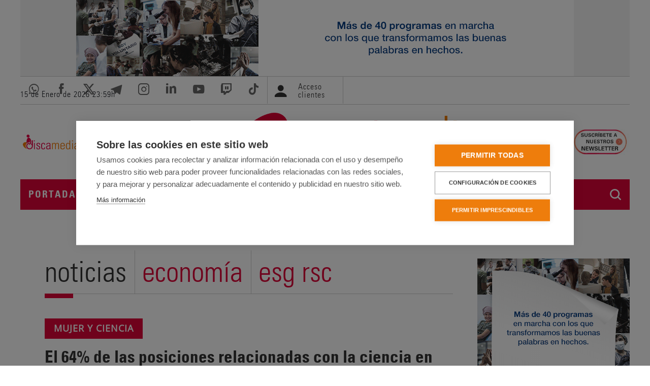

--- FILE ---
content_type: text/html; charset=UTF-8
request_url: https://www.servimedia.es/noticias/64-posiciones-relacionadas-ciencia-danone-estan-ocupadas-mujeres/3563743
body_size: 14625
content:
<!doctype html>
<html lang="es" dir="ltr" prefix="og: https://ogp.me/ns#">
  <head>
    <meta charset="utf-8" />
<meta name="description" content="Danone puso este viernes en valor, en el marco de la celebración del Día Internacional de la Mujer y la Niña en la Ciencia, la labor de todas sus…" />
<link rel="canonical" href="https://www.servimedia.es/noticias/64-posiciones-relacionadas-ciencia-danone-estan-ocupadas-mujeres/3563743" />
<meta property="og:site_name" content="Servimedia" />
<meta property="og:type" content="article" />
<meta property="og:url" content="https://www.servimedia.es/noticias/64-posiciones-relacionadas-ciencia-danone-estan-ocupadas-mujeres/3563743" />
<meta property="og:title" content="El 64% de las posiciones relacionadas con la ciencia en Danone están ocupadas por mujeres" />
<meta name="twitter:card" content="summary_large_image" />
<meta name="twitter:site" content="@servimedia" />
<meta name="MobileOptimized" content="width" />
<meta name="HandheldFriendly" content="true" />
<meta name="viewport" content="width=device-width, initial-scale=1.0" />
<meta property="fb:app_id" content="190527848329631" />
<meta property="og:description" content="Danone puso este viernes en valor, en el marco de la celebración del Día Internacional de la Mujer y la Niña en la Ciencia, la labor de todas sus…" />
<meta property="og:updated_time" content="2023-02-10T11:45:19Z" />
<meta property="og:published_time" content="2023-02-10T11:45:19Z" />
<meta property="og:modified_time" content="2023-02-10T11:45:19Z" />
<meta property="og:image" content="https://www.servimedia.es/sites/default/files/noticias/A/A1-3563743-1.png" />
<meta name="twitter:creator" content="@servimedia" />
<meta name="twitter:title" content="El 64% de las posiciones relacionadas con la ciencia en Danone están ocupadas por mujeres" />
<meta name="twitter:description" content="Danone puso este viernes en valor, en el marco de la celebración del Día Internacional de la Mujer y la Niña en la Ciencia, la labor de todas sus…" />
<meta name="twitter:image" content="https://www.servimedia.es/sites/default/files/noticias/A/A1-3563743-1.png" />
<meta name="twitter:image:src" content="https://www.servimedia.es/sites/default/files/noticias/A/A1-3563743-1.png" />
<title>El 64% de las posiciones relacionadas con la ciencia en Danone están ocupadas por mujeres | Líder en Información Social | Servimedia</title>
<meta name="keywords" content="ciencia, mujer, Danone, igualdad, Economía, ESG RSC" />
<link rel="icon" href="/themes/custom/servimedia/favicon.ico" type="image/vnd.microsoft.icon" />

        <style>
      /* Opensans */
      /*@import url('https://fonts.googleapis.com/css?family=Open+Sans&display=swap');*/

      /* cyrillic-ext */
      @font-face {
        font-family: 'Open Sans';
        font-style: normal;
        font-weight: 400;
        font-stretch: 100%;
        font-display: swap;
        src: url(https://fonts.gstatic.com/s/opensans/v44/memSYaGs126MiZpBA-UvWbX2vVnXBbObj2OVZyOOSr4dVJWUgsjZ0B4taVIGxA.woff2) format('woff2');
        unicode-range: U+0460-052F, U+1C80-1C8A, U+20B4, U+2DE0-2DFF, U+A640-A69F, U+FE2E-FE2F;
      }

      /* cyrillic */
      @font-face {
        font-family: 'Open Sans';
        font-style: normal;
        font-weight: 400;
        font-stretch: 100%;
        font-display: swap;
        src: url(https://fonts.gstatic.com/s/opensans/v44/memSYaGs126MiZpBA-UvWbX2vVnXBbObj2OVZyOOSr4dVJWUgsjZ0B4kaVIGxA.woff2) format('woff2');
        unicode-range: U+0301, U+0400-045F, U+0490-0491, U+04B0-04B1, U+2116;
      }

      /* greek-ext */
      @font-face {
        font-family: 'Open Sans';
        font-style: normal;
        font-weight: 400;
        font-stretch: 100%;
        font-display: swap;
        src: url(https://fonts.gstatic.com/s/opensans/v44/memSYaGs126MiZpBA-UvWbX2vVnXBbObj2OVZyOOSr4dVJWUgsjZ0B4saVIGxA.woff2) format('woff2');
        unicode-range: U+1F00-1FFF;
      }

      /* greek */
      @font-face {
        font-family: 'Open Sans';
        font-style: normal;
        font-weight: 400;
        font-stretch: 100%;
        font-display: swap;
        src: url(https://fonts.gstatic.com/s/opensans/v44/memSYaGs126MiZpBA-UvWbX2vVnXBbObj2OVZyOOSr4dVJWUgsjZ0B4jaVIGxA.woff2) format('woff2');
        unicode-range: U+0370-0377, U+037A-037F, U+0384-038A, U+038C, U+038E-03A1, U+03A3-03FF;
      }

      /* hebrew */
      @font-face {
        font-family: 'Open Sans';
        font-style: normal;
        font-weight: 400;
        font-stretch: 100%;
        font-display: swap;
        src: url(https://fonts.gstatic.com/s/opensans/v44/memSYaGs126MiZpBA-UvWbX2vVnXBbObj2OVZyOOSr4dVJWUgsjZ0B4iaVIGxA.woff2) format('woff2');
        unicode-range: U+0307-0308, U+0590-05FF, U+200C-2010, U+20AA, U+25CC, U+FB1D-FB4F;
      }

      /* math */
      @font-face {
        font-family: 'Open Sans';
        font-style: normal;
        font-weight: 400;
        font-stretch: 100%;
        font-display: swap;
        src: url(https://fonts.gstatic.com/s/opensans/v44/memSYaGs126MiZpBA-UvWbX2vVnXBbObj2OVZyOOSr4dVJWUgsjZ0B5caVIGxA.woff2) format('woff2');
        unicode-range: U+0302-0303, U+0305, U+0307-0308, U+0310, U+0312, U+0315, U+031A, U+0326-0327, U+032C, U+032F-0330, U+0332-0333, U+0338, U+033A, U+0346, U+034D, U+0391-03A1, U+03A3-03A9, U+03B1-03C9, U+03D1, U+03D5-03D6, U+03F0-03F1, U+03F4-03F5, U+2016-2017, U+2034-2038, U+203C, U+2040, U+2043, U+2047, U+2050, U+2057, U+205F, U+2070-2071, U+2074-208E, U+2090-209C, U+20D0-20DC, U+20E1, U+20E5-20EF, U+2100-2112, U+2114-2115, U+2117-2121, U+2123-214F, U+2190, U+2192, U+2194-21AE, U+21B0-21E5, U+21F1-21F2, U+21F4-2211, U+2213-2214, U+2216-22FF, U+2308-230B, U+2310, U+2319, U+231C-2321, U+2336-237A, U+237C, U+2395, U+239B-23B7, U+23D0, U+23DC-23E1, U+2474-2475, U+25AF, U+25B3, U+25B7, U+25BD, U+25C1, U+25CA, U+25CC, U+25FB, U+266D-266F, U+27C0-27FF, U+2900-2AFF, U+2B0E-2B11, U+2B30-2B4C, U+2BFE, U+3030, U+FF5B, U+FF5D, U+1D400-1D7FF, U+1EE00-1EEFF;
      }

      /* symbols */
      @font-face {
        font-family: 'Open Sans';
        font-style: normal;
        font-weight: 400;
        font-stretch: 100%;
        font-display: swap;
        src: url(https://fonts.gstatic.com/s/opensans/v44/memSYaGs126MiZpBA-UvWbX2vVnXBbObj2OVZyOOSr4dVJWUgsjZ0B5OaVIGxA.woff2) format('woff2');
        unicode-range: U+0001-000C, U+000E-001F, U+007F-009F, U+20DD-20E0, U+20E2-20E4, U+2150-218F, U+2190, U+2192, U+2194-2199, U+21AF, U+21E6-21F0, U+21F3, U+2218-2219, U+2299, U+22C4-22C6, U+2300-243F, U+2440-244A, U+2460-24FF, U+25A0-27BF, U+2800-28FF, U+2921-2922, U+2981, U+29BF, U+29EB, U+2B00-2BFF, U+4DC0-4DFF, U+FFF9-FFFB, U+10140-1018E, U+10190-1019C, U+101A0, U+101D0-101FD, U+102E0-102FB, U+10E60-10E7E, U+1D2C0-1D2D3, U+1D2E0-1D37F, U+1F000-1F0FF, U+1F100-1F1AD, U+1F1E6-1F1FF, U+1F30D-1F30F, U+1F315, U+1F31C, U+1F31E, U+1F320-1F32C, U+1F336, U+1F378, U+1F37D, U+1F382, U+1F393-1F39F, U+1F3A7-1F3A8, U+1F3AC-1F3AF, U+1F3C2, U+1F3C4-1F3C6, U+1F3CA-1F3CE, U+1F3D4-1F3E0, U+1F3ED, U+1F3F1-1F3F3, U+1F3F5-1F3F7, U+1F408, U+1F415, U+1F41F, U+1F426, U+1F43F, U+1F441-1F442, U+1F444, U+1F446-1F449, U+1F44C-1F44E, U+1F453, U+1F46A, U+1F47D, U+1F4A3, U+1F4B0, U+1F4B3, U+1F4B9, U+1F4BB, U+1F4BF, U+1F4C8-1F4CB, U+1F4D6, U+1F4DA, U+1F4DF, U+1F4E3-1F4E6, U+1F4EA-1F4ED, U+1F4F7, U+1F4F9-1F4FB, U+1F4FD-1F4FE, U+1F503, U+1F507-1F50B, U+1F50D, U+1F512-1F513, U+1F53E-1F54A, U+1F54F-1F5FA, U+1F610, U+1F650-1F67F, U+1F687, U+1F68D, U+1F691, U+1F694, U+1F698, U+1F6AD, U+1F6B2, U+1F6B9-1F6BA, U+1F6BC, U+1F6C6-1F6CF, U+1F6D3-1F6D7, U+1F6E0-1F6EA, U+1F6F0-1F6F3, U+1F6F7-1F6FC, U+1F700-1F7FF, U+1F800-1F80B, U+1F810-1F847, U+1F850-1F859, U+1F860-1F887, U+1F890-1F8AD, U+1F8B0-1F8BB, U+1F8C0-1F8C1, U+1F900-1F90B, U+1F93B, U+1F946, U+1F984, U+1F996, U+1F9E9, U+1FA00-1FA6F, U+1FA70-1FA7C, U+1FA80-1FA89, U+1FA8F-1FAC6, U+1FACE-1FADC, U+1FADF-1FAE9, U+1FAF0-1FAF8, U+1FB00-1FBFF;
      }

      /* vietnamese */
      @font-face {
        font-family: 'Open Sans';
        font-style: normal;
        font-weight: 400;
        font-stretch: 100%;
        font-display: swap;
        src: url(https://fonts.gstatic.com/s/opensans/v44/memSYaGs126MiZpBA-UvWbX2vVnXBbObj2OVZyOOSr4dVJWUgsjZ0B4vaVIGxA.woff2) format('woff2');
        unicode-range: U+0102-0103, U+0110-0111, U+0128-0129, U+0168-0169, U+01A0-01A1, U+01AF-01B0, U+0300-0301, U+0303-0304, U+0308-0309, U+0323, U+0329, U+1EA0-1EF9, U+20AB;
      }

      /* latin-ext */
      @font-face {
        font-family: 'Open Sans';
        font-style: normal;
        font-weight: 400;
        font-stretch: 100%;
        font-display: swap;
        src: url(https://fonts.gstatic.com/s/opensans/v44/memSYaGs126MiZpBA-UvWbX2vVnXBbObj2OVZyOOSr4dVJWUgsjZ0B4uaVIGxA.woff2) format('woff2');
        unicode-range: U+0100-02BA, U+02BD-02C5, U+02C7-02CC, U+02CE-02D7, U+02DD-02FF, U+0304, U+0308, U+0329, U+1D00-1DBF, U+1E00-1E9F, U+1EF2-1EFF, U+2020, U+20A0-20AB, U+20AD-20C0, U+2113, U+2C60-2C7F, U+A720-A7FF;
      }

      /* latin */
      @font-face {
        font-family: 'Open Sans';
        font-style: normal;
        font-weight: 400;
        font-stretch: 100%;
        font-display: swap;
        src: url(https://fonts.gstatic.com/s/opensans/v44/memSYaGs126MiZpBA-UvWbX2vVnXBbObj2OVZyOOSr4dVJWUgsjZ0B4gaVI.woff2) format('woff2');
        unicode-range: U+0000-00FF, U+0131, U+0152-0153, U+02BB-02BC, U+02C6, U+02DA, U+02DC, U+0304, U+0308, U+0329, U+2000-206F, U+20AC, U+2122, U+2191, U+2193, U+2212, U+2215, U+FEFF, U+FFFD;
      }

      /* Univers */
      @font-face {
        font-family: 'univers';
        src: url('/themes/custom/servimedia/fonts/universcondensed.woff');
        font-weight: 500;
        font-style: normal;
        font-display: swap;
      }

      @font-face {
        font-family: 'univers';
        src: url('/themes/custom/servimedia/fonts/universcondensedlight.woff');
        font-weight: normal;
        font-style: normal;
        font-display: swap;
      }

      @font-face {
        font-family: 'univers';
        src: url('/themes/custom/servimedia/fonts/universcondensedbold.woff');
        font-weight: bold;
        font-style: normal;
        font-display: swap;
      }
    </style>
    <link rel="stylesheet" media="all" href="/sites/default/files/css/css_LjI7oy3aDNpMIDL5jf9R9egTJN5faP1hBKBptMnI1f0.css?delta=0&amp;language=es&amp;theme=servimedia&amp;include=eJxVj1EKwjAQRC_UNPjndTbJUFY3SclEaT29QUHizzK8xwxsNCFPH4RY4jdnkLKBS6wNvtSWxfSFhWhPzUgqPtTa2Zvsf_CgaUKbWXJ6uRaXRcdBecwOx1hwkZzhZjWIOfbTtGyz4dh2QUpBGw3Nu0ES_S-twWq8r7chT3bkz09vvH1WBA" />
<link rel="stylesheet" media="all" href="/sites/default/files/css/css_wJefdIFAELFgxm6o0hnQTJjVq6lLQ7yFDy2gijKthsY.css?delta=1&amp;language=es&amp;theme=servimedia&amp;include=eJxVj1EKwjAQRC_UNPjndTbJUFY3SclEaT29QUHizzK8xwxsNCFPH4RY4jdnkLKBS6wNvtSWxfSFhWhPzUgqPtTa2Zvsf_CgaUKbWXJ6uRaXRcdBecwOx1hwkZzhZjWIOfbTtGyz4dh2QUpBGw3Nu0ES_S-twWq8r7chT3bkz09vvH1WBA" />
<link rel="stylesheet" media="all" href="/sites/default/files/css/css_wP6guHOGje4SIEBXrzvTE--DsSdjTFRGmAZ-Dt7138k.css?delta=2&amp;language=es&amp;theme=servimedia&amp;include=eJxVj1EKwjAQRC_UNPjndTbJUFY3SclEaT29QUHizzK8xwxsNCFPH4RY4jdnkLKBS6wNvtSWxfSFhWhPzUgqPtTa2Zvsf_CgaUKbWXJ6uRaXRcdBecwOx1hwkZzhZjWIOfbTtGyz4dh2QUpBGw3Nu0ES_S-twWq8r7chT3bkz09vvH1WBA" />
<link rel="stylesheet" media="print" href="/sites/default/files/css/css_tVlF2GKPKJ3LEWyB5aP2d3SkWRRIB-p-RfQucU6deSA.css?delta=3&amp;language=es&amp;theme=servimedia&amp;include=eJxVj1EKwjAQRC_UNPjndTbJUFY3SclEaT29QUHizzK8xwxsNCFPH4RY4jdnkLKBS6wNvtSWxfSFhWhPzUgqPtTa2Zvsf_CgaUKbWXJ6uRaXRcdBecwOx1hwkZzhZjWIOfbTtGyz4dh2QUpBGw3Nu0ES_S-twWq8r7chT3bkz09vvH1WBA" />
<link rel="stylesheet" media="all" href="/sites/default/files/css/css_XbzNKyk1WGZ820Jh8BxHYwv7_efT73TBuCmiBAN47h8.css?delta=4&amp;language=es&amp;theme=servimedia&amp;include=eJxVj1EKwjAQRC_UNPjndTbJUFY3SclEaT29QUHizzK8xwxsNCFPH4RY4jdnkLKBS6wNvtSWxfSFhWhPzUgqPtTa2Zvsf_CgaUKbWXJ6uRaXRcdBecwOx1hwkZzhZjWIOfbTtGyz4dh2QUpBGw3Nu0ES_S-twWq8r7chT3bkz09vvH1WBA" />
<link rel="stylesheet" media="all" href="/sites/default/files/css/css_q2SHxQw0kzZY0nNrdwFKRvH2LfpvQaCdJI10sThD6cs.css?delta=5&amp;language=es&amp;theme=servimedia&amp;include=eJxVj1EKwjAQRC_UNPjndTbJUFY3SclEaT29QUHizzK8xwxsNCFPH4RY4jdnkLKBS6wNvtSWxfSFhWhPzUgqPtTa2Zvsf_CgaUKbWXJ6uRaXRcdBecwOx1hwkZzhZjWIOfbTtGyz4dh2QUpBGw3Nu0ES_S-twWq8r7chT3bkz09vvH1WBA" />
<link rel="stylesheet" media="all" href="/sites/default/files/css/css_en6546XB_fq01tKLObSVAB0Ij9bnq4ytCRySJ9NWatM.css?delta=6&amp;language=es&amp;theme=servimedia&amp;include=eJxVj1EKwjAQRC_UNPjndTbJUFY3SclEaT29QUHizzK8xwxsNCFPH4RY4jdnkLKBS6wNvtSWxfSFhWhPzUgqPtTa2Zvsf_CgaUKbWXJ6uRaXRcdBecwOx1hwkZzhZjWIOfbTtGyz4dh2QUpBGw3Nu0ES_S-twWq8r7chT3bkz09vvH1WBA" />

    
  </head>
  <body class="detalle-noticia user-not-logged-in path-noticias">
        <a href="#main-content" class="visually-hidden focusable skip-link">
      Pasar al contenido principal
    </a>
    
      <div class="dialog-off-canvas-main-canvas" data-off-canvas-main-canvas>
    
  <div class="side_banners_wrapper">

  <div class="banner-top">
      <div class="region region-banner-top">
    <div id="block-simpleads" class="block-simpleads block">
  
    
      <div class="simpleads" data-group="7" data-ref-node="0" data-ref-simpleads="0" data-rotation-type="refresh" data-random-limit="3" data-impressions="true"></div>

  </div>

  </div>

  </div>

<div class="layout-container">

  <header role="banner">

    <div class="region-header-pre">
      <div class="container-srvm">
        <div class="row-srvm">
            <div class="region region-header-pre">
    <div id="block-watch" class="block block-ilutils block-watch">
  
    
      <p class="date-header">15 de Enero de 2026 <span id="srvm-watch">00:59</span><span>h</span></p>
  </div>
<div id="block-redessociales" class="block block-block-content block-block-contentbeec1e01-9049-4b00-9bf1-ebc2d6f5f6fc">
  
    
      
            <div class="clearfix text-formatted field field--name-body field--type-text-with-summary field--label-hidden field__item"><ul class="redes-sociales"><li><a href="https://servimedia.tv/Alertas" target="_blank"><em><i class="icon-whatsapp" aria-hidden="true"><span class="hidden">&nbsp;</span></i></em> <span class="visually-hidden">Acceder al whatsapp de Servimedia. Abre en ventana nueva.</span></a></li><li><a href="http://www.facebook.com/pages/Servimedia/156583701042766" target="_blank"><em><i class="icon-facebook" aria-hidden="true"><span class="hidden">&nbsp;</span></i></em> <span class="visually-hidden">Acceder a Facebook de Servimedia. Abre en ventana nueva.</span></a></li><li><a href="https://twitter.com/servimedia/" target="_blank"><em><i class="icon-x" aria-hidden="true"><span class="hidden">&nbsp;</span></i></em> <span class="visually-hidden">Acceder a Twitter de Servimedia. Abre en ventana nueva.</span></a></li><li><a href="https://t.me/Servimedia" target="_blank"><em><i class="icon-telegram" aria-hidden="true"><span class="hidden">&nbsp;</span></i></em> <span class="visually-hidden">Acceder a Telegram de Servimedia. Abre en ventana nueva.</span></a></li><li><a href="https://www.instagram.com/servimediaaldia/" target="_blank"><em><i class="icon-instagram" aria-hidden="true"><span class="hidden">&nbsp;</span></i></em> <span class="visually-hidden">Acceder a Instagram de Servimedia. Abre en ventana nueva.</span></a></li><li><a href="http://www.linkedin.com/company/129613" target="_blank"><em><i class="icon-linkedin" aria-hidden="true"><span class="hidden">&nbsp;</span></i></em> <span class="visually-hidden">Acceder a LinkedIn de Servimedia. Abre en ventana nueva.</span></a></li><li><a href="https://www.youtube.com/@servimedia" target="_blank"><em><i class="icon-youtube" aria-hidden="true"><span class="hidden">&nbsp;</span></i></em> <span class="visually-hidden">Acceder al canal de Youtube de Servimedia. Abre en ventana nueva.</span></a></li><li><a href="https://www.twitch.tv/servimedia" target="_blank"><em><i class="icon-twitch" aria-hidden="true"><span class="hidden">&nbsp;</span></i></em> <span class="visually-hidden">Acceder al canal de Twitch de Servimedia. Abre en ventana nueva.</span></a></li><li><a href="https://www.tiktok.com/@agenciaservimedia" target="_blank"><em><i class="icon-tiktok" aria-hidden="true"><span class="hidden">&nbsp;</span></i></em> <span class="visually-hidden">Acceder al canal de Tiktok de Servimedia. Abre en ventana nueva.</span></a></li></ul></div>
      
  </div>
<div id="block-loginblock" class="block block-ilutils block-login-block">
  
    
      <div class="user-header">
  <a href="/user">
    <i aria-hidden="true" class="icon-user"></i>
    <span class="not-logged-in">Acceso clientes</span>
  </a>
</div>


  </div>

  </div>

        </div>
      </div>
    </div>

    <div class="region-header-main">
      <div class="container-srvm">
        <div class="row-srvm">
            <div class="region region-header">
    <div id="block-discamedialogo" class="block block-block-content block-block-content96267633-0f9f-4081-a74a-16e528ecb2b0">
  
    
      
            <div class="clearfix text-formatted field field--name-body field--type-text-with-summary field--label-hidden field__item"><p><a href="/discamedia"><img alt="Logo Discamedia" src="/themes/custom/discamedia/logo.svg" style="width:120px;padding:5px;"></a></p>
</div>
      
  </div>
<div id="block-servimedia-branding" class="block block-system block-system-branding-block">
  
    
            <a href="/" rel="home" class="site-logo">
      <img src="/themes/custom/servimedia/logo.svg" alt="Logo of  Servimedia" />
    </a>
      </div>
<div id="block-ondas2014" class="block block-block-content block-block-contentd5847f20-c016-44e1-9edc-012e0a658a46">
  
    
      
            <div class="clearfix text-formatted field field--name-body field--type-text-with-summary field--label-hidden field__item"><p><a href="/newsletter/suscripcion-newsletter" title="Ir a la página de suscripción a newsletter"><img alt="Suscripción a Newsletter" class="fotoOndasCab" src="/themes/custom/servimedia/img/logos/newsletter.jpg" title="Suscripción a Newsletter"></a></p>
</div>
      
  </div>

  </div>

        </div>
      </div>
    </div>

    
  </header>

  <div id="navigation-search">
          <div class="region-menu" id="navigation">
        <div class="container-srvm">
          <div class="row-srvm">
              <div class="region region-primary-menu">
    <div id="block-logomenu" class="logo-menu block block-block-content block-block-content407330d5-f222-402b-a944-cb5bacb60aa2">
  
    
      
            <div class="clearfix text-formatted field field--name-body field--type-text-with-summary field--label-hidden field__item"><p class="logo" id="logo-ini"><a href="/" rel="home" title="Servimedia. Ir a la portada"><img alt="Servimedia. Go to Homepage" src="/themes/custom/servimedia/logo-nav.png"></a></p>
</div>
      
  </div>
<nav role="navigation" aria-labelledby="block-servimedia-main-menu-menu" id="block-servimedia-main-menu" class="block block-menu navigation menu--main">
            
  <h2 class="visually-hidden" id="block-servimedia-main-menu-menu">Navegación principal</h2>
  

        
                  <ul class="menu nav nav-pills menu-responsive">
                    <li class="menu-item nav-item">
        <a href="/" data-drupal-link-system-path="&lt;front&gt;">Portada</a>
              </li>
                <li class="menu-item menu-item--expanded nav-item">
        <a href="/" data-drupal-link-system-path="&lt;front&gt;">Noticias</a>
                                    <ul class="menu menu--level menu--level-1">
                    <li class="menu-item nav-item">
        <a href="/noticias/todas" data-drupal-link-system-path="node/5">Todas</a>
              </li>
                <li class="menu-item nav-item">
        <a href="/noticias/sociedad" data-drupal-link-system-path="node/142">Sociedad</a>
              </li>
                <li class="menu-item nav-item">
        <a href="/noticias/nacional" data-drupal-link-system-path="node/143">Nacional</a>
              </li>
                <li class="menu-item nav-item">
        <a href="/noticias/economia" data-drupal-link-system-path="node/144">Economía</a>
              </li>
                <li class="menu-item nav-item">
        <a href="/noticias/autonomias" data-drupal-link-system-path="node/146">Autonomías</a>
              </li>
                <li class="menu-item nav-item">
        <a href="/discamedia" data-drupal-link-system-path="node/1730">Discapacidad</a>
              </li>
                <li class="menu-item nav-item">
        <a href="/noticias/salud" data-drupal-link-system-path="node/147">Salud</a>
              </li>
                <li class="menu-item nav-item">
        <a href="/noticias/mayores" data-drupal-link-system-path="node/220">Mayores</a>
              </li>
                <li class="menu-item nav-item">
        <a href="/noticias/tecnologia" data-drupal-link-system-path="node/221">Tecnología</a>
              </li>
                <li class="menu-item nav-item">
        <a href="/noticias/medio-ambiente" data-drupal-link-system-path="node/304">Medio ambiente</a>
              </li>
                <li class="menu-item nav-item">
        <a href="/noticias/rsc" data-drupal-link-system-path="node/145">ESG RSC</a>
              </li>
                <li class="menu-item nav-item">
        <a href="/noticias/vacunate" class="no-upper" data-drupal-link-system-path="node/222">#VacúnaTE</a>
              </li>
                <li class="menu-item nav-item">
        <a href="/noticias/tu-eres-europa" class="no-upper" data-drupal-link-system-path="node/223">#TúEresEuropa</a>
              </li>
        </ul>
  
              </li>
                <li class="menu-item nav-item">
        <a href="/ultima-hora" data-drupal-link-system-path="node/6">Última hora</a>
              </li>
                <li class="menu-item menu-item--expanded nav-item">
        <a href="/" data-drupal-link-system-path="&lt;front&gt;">Diálogos</a>
                                    <ul class="menu menu--level menu--level-1">
                    <li class="menu-item nav-item">
        <a href="/dialogos/convencion20" data-drupal-link-system-path="node/12833">#CONVENCIÓN20</a>
              </li>
                <li class="menu-item nav-item">
        <a href="/dialogos/bienvejecer" data-drupal-link-system-path="node/12751">Bienvejecer</a>
              </li>
                <li class="menu-item nav-item">
        <a href="/dialogos/el-poder-de-la-economia-social" data-drupal-link-system-path="node/12778">Economía Social</a>
              </li>
                <li class="menu-item nav-item">
        <a href="/dialogos/protocolo-emergencias-discapacidad" data-drupal-link-system-path="node/12854">PROTOCOLO EMERGENCIAS DISCAPACIDAD</a>
              </li>
                <li class="menu-item nav-item">
        <a href="/dialogos/suscripcion-dialogos" data-drupal-link-system-path="node/259">Suscripción a diálogos</a>
              </li>
        </ul>
  
              </li>
                <li class="menu-item menu-item--expanded nav-item">
        <a href="/" data-drupal-link-system-path="&lt;front&gt;">Newsletter</a>
                                    <ul class="menu menu--level menu--level-1">
                    <li class="menu-item nav-item">
        <a href="/newsletter/top10-social" data-drupal-link-system-path="node/331">Top10 Social</a>
              </li>
                <li class="menu-item nav-item">
        <a href="/discamedia/newsletter-discamedia" title="Newsletter sobre Discapacidad" data-drupal-link-system-path="node/3778">Discapacidad</a>
              </li>
                <li class="menu-item nav-item">
        <a href="/newsletter/especiales-informativos" data-drupal-link-system-path="node/332">Especiales Informativos</a>
              </li>
                <li class="menu-item nav-item">
        <a href="/newsletter/suscripcion-newsletter" data-drupal-link-system-path="node/333">Suscripción a Newsletter</a>
              </li>
        </ul>
  
              </li>
                <li class="menu-item menu-item--expanded nav-item">
        <a href="/" data-drupal-link-system-path="&lt;front&gt;">TV y Radio</a>
                                    <ul class="menu menu--level menu--level-1">
                    <li class="menu-item nav-item">
        <a href="/tv-radio/tv" data-drupal-link-system-path="node/305">Vídeos</a>
              </li>
                <li class="menu-item nav-item">
        <a href="/tv-y-radio/podcast" data-drupal-link-system-path="node/149">Podcast</a>
              </li>
        </ul>
  
              </li>
                <li class="menu-item menu-item--expanded nav-item">
        <a href="/" class="hidde-in-menu" data-drupal-link-system-path="&lt;front&gt;">Nosotros</a>
                                    <ul class="menu menu--level menu--level-1">
                    <li class="menu-item nav-item">
        <a href="/quienes-somos/presentacion" data-drupal-link-system-path="node/180">Presentación</a>
              </li>
                <li class="menu-item nav-item">
        <a href="/quienes-somos/30o-aniversario" data-drupal-link-system-path="node/224">30º Aniversario</a>
              </li>
                <li class="menu-item nav-item">
        <a href="/quienes-somos/mision-y-valores" data-drupal-link-system-path="node/181">Misión</a>
              </li>
                <li class="menu-item nav-item">
        <a href="/quienes-somos/historia" data-drupal-link-system-path="node/225">Historia</a>
              </li>
                <li class="menu-item nav-item">
        <a href="/quienes-somos/organigrama" data-drupal-link-system-path="node/182">Organigrama</a>
              </li>
                <li class="menu-item nav-item">
        <a href="/quienes-somos/premios-y-distinciones" data-drupal-link-system-path="node/183">Premios</a>
              </li>
                <li class="menu-item nav-item">
        <a href="/quienes-somos/calidad" data-drupal-link-system-path="node/184">Calidad</a>
              </li>
                <li class="menu-item nav-item">
        <a href="/quienes-somos/contactar" data-drupal-link-system-path="node/185">Contactar</a>
              </li>
        </ul>
  
              </li>
                <li class="menu-item nav-item">
        <a href="/discamedia" data-drupal-link-system-path="node/1730">Discamedia</a>
              </li>
                <li class="menu-item nav-item">
        <a href="/user/login" class="hidde-in-menu clientes hide-footer" data-drupal-link-system-path="user/login">Acceso clientes</a>
              </li>
        </ul>
  


  </nav>
<div id="block-responsivemenubutton" class="block block-ilutils block-responsive-menu-button">
  
    
      <button class="btn btn-primary btn-dark" type="button" data-bs-toggle="offcanvas" data-bs-target="#offcanvas" aria-controls="offcanvas">Menú</button>

  </div>
<div id="block-responsivemenulogo" class="block block-ilutils block-responsive-menu-logo">
  
    
      <a href="/"><img src="/themes/custom/servimedia/logo-neg.png" alt="Logotipo Servimedia"></a>

  </div>
<div id="block-iconobuscador" class="search-ico block block-block-content block-block-contentb2fbd458-320c-40d7-a4cc-4b959e8dcf12">
  
    
      
            <div class="clearfix text-formatted field field--name-body field--type-text-with-summary field--label-hidden field__item"><p><button aria-controls="search-collapse" aria-expanded="false" class="btn search-btn" data-bs-target="#search-collapse" data-bs-toggle="collapse" type="button">Buscador</button></p>
</div>
      
  </div>

  </div>

          </div>
        </div>
      </div>
    
          <div class="region-search collapse" id="search-collapse">
        <div class="container-srvm">
          <div class="row-srvm">
              <div class="region region-secondary-menu">
    <div class="quaysearchform srvm-search block block-quay block-quay-search-block" data-drupal-selector="quaysearchform" id="block-quaysearchblock">
  
    
      <form action="/busqueda/noticias" method="get" id="quaysearchform" accept-charset="UTF-8">
  <div class="js-form-item form-item js-form-type-textfield form-type-textfield js-form-item-q form-item-q form-no-label">
      <label for="edit-q" class="visually-hidden js-form-required form-required">Buscar</label>
        <input placeholder="Escriba aquí su búsqueda..." data-drupal-selector="edit-q" type="text" id="edit-q" name="q" value="" size="60" maxlength="128" class="form-text required" required="required" aria-required="true" />

        </div>
<div data-drupal-selector="edit-actions" class="form-actions js-form-wrapper form-wrapper" id="edit-actions"><input data-drupal-selector="edit-submit" type="submit" id="edit-submit" value="Buscar" class="button button--primary js-form-submit form-submit" />
</div>

</form>

  </div>

  </div>

          </div>
        </div>
      </div>
      </div>

  
    <div class="region region-highlighted">
    <div data-drupal-messages-fallback class="hidden"></div>

  </div>


    <div class="region region-help">
    <div id="block-quaynewsblock" class="block block-quay block-quay-news-block">
  
    
      
<div class="srvm-news--wrapper">
  <div  class="block--srvm-news--alert hidden">
    <ul class="lista-noticias srvm-news srvm-news--alert">
          </ul>
  </div>
</div>


  </div>

  </div>


  <main role="main" class="main with-sidebar">
    <a id="main-content" tabindex="-1"></a>

    <div class="layout-content">
        <div class="region region-content">
    <div id="block-servimedia-page-title" class="block block-core block-page-title-block">
  
    
      
  </div>
<div id="block-servimedia-content" class="block block-system block-system-main-block">
  
    
      <div class="srvm-news-detail">

  <div class="srvm-nw__head">
    <span><a href="/noticias">Noticias</a></span>
          <span class="srvm_nw_scc"><a href="/noticias/economia">Economía</a></span>
          <span class="srvm_nw_scc"><a href="/noticias/esg rsc">ESG RSC</a></span>
      </div>

  
      <div class="srvm-nw__ptl">
      <p>Mujer y ciencia</p>
    </div>
  
      <h1 class="srvm-nw__tl">El 64% de las posiciones relacionadas con la ciencia en Danone están ocupadas por mujeres</h1>
  
      <div class="srvm-nw__stl">
      <p>- Según datos de Naciones Unidas, las mujeres representan el 33,3% de todos los investigadores, y solamente un 12% llega a ser miembro de las academias científicas nacionales</p>
    </div>
  
      <div class="srvm-nw__img">
      <img src="https://www.servimedia.es/sites/default/files/noticias/A/A1-3563743-1.png" alt="" id="detail-image">
      <p class="srvm-nw__img-footer">
                  Empleada de Danone trabajando en el ámbito de la investigación | Foto de Danone
              </p>
    </div>
  
  <div class="srvm-nw__meta detail-row">
          <time class="srvm-nw__dt" datetime="2023-02-10CET12:02">
        <span class="srvm-nw__dtd">10 Feb 2023</span>
        <span class="srvm-nw__dtt">12:45H</span>
      </time>
                      <span class="srvm-nw__pr">MADRID</span>
                  <!-- Modal -->
    <div class="modal fade" id="legalModal" tabindex="-1" aria-labelledby="legalModalLabel" aria-hidden="true">
      <div class="modal-dialog modal-dialog-centered">
        <div class="modal-content">
          <div class="modal-header">
            <h5 class="modal-title" id="legalModalLabel">Aviso</h5>
            <button type="button" class="btn-close" data-bs-dismiss="modal" aria-label="Cerrar ventana modal"></button>
          </div>
          <div class="modal-body">
            <p>© Esta imagen está protegida por derechos de autor y sólo puede ser utilizada por los clientes de Servimedia y sus medios de comunicación aliados para publicar exclusivamente junto al texto de esta noticia. <br>Queda prohibida su copia o descarga para cualquier otro fin. Esta fotografía en ningún caso puede reproducirse de forma individual o separada del texto.</p>
          </div>
          <div class="modal-footer">
            <button type="button" class="btn btn-secondary" data-bs-dismiss="modal">Cerrar</button>
                      </div>
        </div>
      </div>
    </div>

  </div>

  <div class="srvm-nw__mmeta detail-row">
    <span>SERVIMEDIA</span>
      </div>

  <div class="srvm-nw__share-wrapper">
    <div class="srvm-nw__share fixedMobile">
      <ul class="lista_share">
        <li class="srvm-nw-share__itm twitter-icon"><a title="Compartir en Twitter" href="https://twitter.com/intent/tweet?original_referer=https%3A%2F%2Fwww.servimedia.es%2Fnoticias%2F64-posiciones-relacionadas-ciencia-danone-estan-ocupadas-mujeres%2F3563743&url=https%3A%2F%2Fwww.servimedia.es%2Fnoticias%2F64-posiciones-relacionadas-ciencia-danone-estan-ocupadas-mujeres%2F3563743&text=El%2064%25%20de%20las%20posiciones%20relacionadas%20con%20la%20ciencia%20en%20Danone%20est%C3%A1n%20ocupadas%20por%20mujeres+&via=Servimedia" target="_blank"><img src="/themes/custom/servimedia/img/iconos/share/twitter.png" alt="" /><span class="visually-hidden">Compartir en Twitter</span></a></li>
        <li class="srvm-nw-share__itm whatsapp-icon"><a title="Compartir en Whatsapp" href="whatsapp://send?text=https%3A%2F%2Fwww.servimedia.es%2Fnoticias%2F64-posiciones-relacionadas-ciencia-danone-estan-ocupadas-mujeres%2F3563743" target="_blank"><img src="/themes/custom/servimedia/img/iconos/share/whatsapp.svg" alt="" /><span class="visually-hidden">Compartir en Whatsapp</span></a></li>
        <li class="srvm-nw-share__itm telegram-icon"><a title="Compartir en Telegram" href="https://t.me/share/url?url=https%3A%2F%2Fwww.servimedia.es%2Fnoticias%2F64-posiciones-relacionadas-ciencia-danone-estan-ocupadas-mujeres%2F3563743&text=El%2064%25%20de%20las%20posiciones%20relacionadas%20con%20la%20ciencia%20en%20Danone%20est%C3%A1n%20ocupadas%20por%20mujeres" target="_blank"><img src="/themes/custom/servimedia/img/iconos/share/telegram.svg" alt="" /><span class="visually-hidden">Compartir en Telegram</span></a></li>
        <li class="srvm-nw-share__itm facebook-icon"><a title="Compartir en Facebook" href="http://www.facebook.com/sharer.php?u=https%3A%2F%2Fwww.servimedia.es%2Fnoticias%2F64-posiciones-relacionadas-ciencia-danone-estan-ocupadas-mujeres%2F3563743" target="_blank "><img src="/themes/custom/servimedia/img/iconos/share/facebook.svg " alt="" /><span class="visually-hidden ">Compartir en Facebook</span></a></li>
        <li class="srvm-nw-share__itm linkedin-icon"><a title="Compartir en Linkedin" href="http://www.linkedin.com/shareArticle?title=El 64% de las posiciones relacionadas con la ciencia en Danone están ocupadas por mujeres&url=https%3A%2F%2Fwww.servimedia.es%2Fnoticias%2F64-posiciones-relacionadas-ciencia-danone-estan-ocupadas-mujeres%2F3563743" target="_blank "><img src="/themes/custom/servimedia/img/iconos/share/linkedin.svg " alt=" " /><span class="visually-hidden ">Compartir en Linkedin</span></a></li>
        <li class="srvm-nw-share__itm imprimir-icon"><a title="Imprimir" href="javascript:window.print();"><img src="/themes/custom/servimedia/img/iconos/share/imprimir.svg" alt="" /><span class="visually-hidden">Imprimir</span></a></li>
        <li class="srvm-nw-share__itm srvm-nw-share__itm--copy copiar-icon"><a id="btn-copytxt" class="js-open-modal" href="#" data-modal-id="popup" title="Copiar Noticia" href="#copy"><img src="/themes/custom/servimedia/img/iconos/share/copiar.svg" alt="" /><span class="visually-hidden">Copiar</span></a></li>
                  <!--<li class="srvm-nw-share__itm lectura-facil-icon"><a title="Ver en lectura fácil" href="#"><img src="/themes/custom/servimedia/img/iconos/share/lectura-facil.png" alt="" /><span class="visually-hidden">Ver en lectura fácil</span></a></li>-->
              </ul>
    </div>
  </div>

  <!-- The Modal -->
  <div id="popup" class="modal-box">
    <div class="modal-body">
      <a href="" class="js-modal-close close">×</a>
      <p>El texto se ha copiado correctamente en el portapapeles</p>
    </div>
  </div>
  <!-- End Modal -->

      <div class="srvm-nw__intro" id="#start-scroll">
      <h2>Danone puso este viernes en valor, en el marco de la celebración del Día Internacional de la Mujer y la Niña en la Ciencia, la labor de todas sus empleadas que trabajan en el campo de la ciencia, la salud y la investigación, “pilares fundamentales para el crecimiento y progreso de la compañía”, y destacó que el 64% de las posiciones relacionadas con la ciencia y la investigación en la compañía están cubiertas por mujeres. </h2>
    </div>
  
  <div class="srvm-nw__body">
        <p>La compañía recordó que Naciones Unidas marca el 11 de febrero en su calendario para reconocer el rol de las mujeres y las niñas en la ciencia y reforzar los lazos con la comunidad científica internacional. </p><p>Según resalta la organización, es primordial fomentar la igualdad de género y el empoderamiento femenino para contribuir al desarrollo económico mundial y al progreso de los objetivos de la Agenda 2030.  En las áreas de la ciencia, las mujeres representan solo el 33,3% de todos los investigadores, y solamente un 12% llega a ser miembro de las academias científicas nacionales . </p><p>“Asegurar la igualdad de oportunidades para todas las personas que integran Danone es nuestra máxima. Queremos demostrar a las niñas, jóvenes y mujeres que tienen la oportunidad de acceder a posiciones líderes en campos donde su presencia ha sido tradicionalmente menor. Implementamos planes que nos permiten cultivar la pasión por la ciencia y la investigación desde las escuelas, garantizando que las nuevas generaciones puedan ser protagonistas de un cambio en favor de la equidad”, señaló Vanesa Berrido, responsable de Adquisición de Talento, Diversidad y Employer Branding en Danone Iberia. </p><p>Hace más de 4 años que Danone pertenece al movimiento HeForShe impulsado por las Naciones Unidas, una iniciativa que busca impulsar un esfuerzo común y que se compromete a actuar contra la desigualdad de género.</p><p>“Impulsamos una transformación que permita a cada persona desarrollar su trayectoria profesional en su ámbito de expertise, sintiéndose respetada e incluida en todo momento. Somos conscientes que un modelo de empresa igualitario, respetuoso y que haga sentir bien a sus empleados da buenos resultados”, señaló Vanesa Berrido</p><p>La ciencia cuenta con cuatro áreas de negocio en Danone: Lácteos, Alternativas Vegetales, Agua Mineral Natural y Nutrición Especializada. La compañía explicó que la división de Nutrición Especializada “es pionera en nuestro país con más de 125 años comprometidos con la investigación clínica y la innovación al servicio de la salud de los pacientes. En esta división, donde la ciencia y la investigación tiene un papel primordial, ha sido representativa la participación y presencia de talento femenino desde sus inicios, logrando que, en la actualidad, el 62% de la plantilla que conforma la división de Nutrición Especializada esté compuesta por mujeres”. </p><p>“Para Danone el talento no entiende de género, y así lo reflejamos en todos nuestros equipos. Focalizamos nuestros esfuerzos en contratar según las capacidades, formación y aptitudes de cada persona. Dentro del ámbito de la ciencia, abogamos por ofrecer oportunidades que fomenten los niveles de paridad dentro de la compañía”, añadió Vanesa Berrido. </p><p>IGUALDAD</p><p>En las oficinas centrales un 52% son mujeres, y el 45% de estas ocupa cargos de alta responsabilidad, en todos los niveles de management y dirección se establecen unas condiciones de paridad sin brecha salarial y promoción de la diversidad. </p><p>Danone destacó que ha sido reconocida durante tres años consecutivos en el ‘Top30’ de Empresas con mejores prácticas de Diversidad e Igualdad por Intrama. “A este reconocimiento se une su presencia durante tres años consecutivos en el Gender Equality Index de Bloomberg (2019, 2020 y 2021) que premia la paridad de género y muy particularmente la presencia de talento femenino en los puestos directivos y ejecutivos”, agregó. </p><p>Recientemente, Danone también fue galardonada en los premios EJE&CON en la categoría de Gran Empresa por conseguir que la diversidad y la inclusión sean ejes principales y prioritarios en su plantilla. </p>
  </div>

  <div class="srvm-nw__code" id="end-scroll">
    <p>(SERVIMEDIA)<br/>
              <span class="text-uppercase">10 Feb 2023</span><br/>
            <span>s/gja</span>
    </p>
  </div>

  
    <div class="srvm-nw__tags">
    <h2 class="srvm-nw-tags__tl">Palabras clave</h2>
    <div class="srvm-nw-tags__cnt">
      <ul>
                  <li>
            <a href="/busqueda/noticias?q=ciencia">
              ciencia
            </a>
          </li>
                  <li>
            <a href="/busqueda/noticias?q=mujer">
              mujer
            </a>
          </li>
                  <li>
            <a href="/busqueda/noticias?q=Danone">
              Danone
            </a>
          </li>
                  <li>
            <a href="/busqueda/noticias?q=igualdad">
              igualdad
            </a>
          </li>
              </ul>
    </div>
  </div>
  
</div>


<textarea id="scopyme" class="srvmcopyme visually-hidden" aria-hidden="true" tabindex="-1">
Mujer y ciencia



	El 64% de las posiciones relacionadas con la ciencia en Danone están ocupadas por mujeres

- Según datos de Naciones Unidas, las mujeres representan el 33,3% de todos los investigadores, y solamente un 12% llega a ser miembro de las academias científicas nacionales

Danone puso este viernes en valor, en el marco de la celebración del Día Internacional de la Mujer y la Niña en la Ciencia, la labor de todas sus empleadas que trabajan en el campo de la ciencia, la salud y la investigación, “pilares fundamentales para el crecimiento y progreso de la compañía”, y destacó que el 64% de las posiciones relacionadas con la ciencia y la investigación en la compañía están cubiertas por mujeres. 

La compañía recordó que Naciones Unidas marca el 11 de febrero en su calendario para reconocer el rol de las mujeres y las niñas en la ciencia y reforzar los lazos con la comunidad científica internacional. 
Según resalta la organización, es primordial fomentar la igualdad de género y el empoderamiento femenino para contribuir al desarrollo económico mundial y al progreso de los objetivos de la Agenda 2030.  En las áreas de la ciencia, las mujeres representan solo el 33,3% de todos los investigadores, y solamente un 12% llega a ser miembro de las academias científicas nacionales . 
“Asegurar la igualdad de oportunidades para todas las personas que integran Danone es nuestra máxima. Queremos demostrar a las niñas, jóvenes y mujeres que tienen la oportunidad de acceder a posiciones líderes en campos donde su presencia ha sido tradicionalmente menor. Implementamos planes que nos permiten cultivar la pasión por la ciencia y la investigación desde las escuelas, garantizando que las nuevas generaciones puedan ser protagonistas de un cambio en favor de la equidad”, señaló Vanesa Berrido, responsable de Adquisición de Talento, Diversidad y Employer Branding en Danone Iberia. 
Hace más de 4 años que Danone pertenece al movimiento HeForShe impulsado por las Naciones Unidas, una iniciativa que busca impulsar un esfuerzo común y que se compromete a actuar contra la desigualdad de género.
“Impulsamos una transformación que permita a cada persona desarrollar su trayectoria profesional en su ámbito de expertise, sintiéndose respetada e incluida en todo momento. Somos conscientes que un modelo de empresa igualitario, respetuoso y que haga sentir bien a sus empleados da buenos resultados”, señaló Vanesa Berrido
La ciencia cuenta con cuatro áreas de negocio en Danone: Lácteos, Alternativas Vegetales, Agua Mineral Natural y Nutrición Especializada. La compañía explicó que la división de Nutrición Especializada “es pionera en nuestro país con más de 125 años comprometidos con la investigación clínica y la innovación al servicio de la salud de los pacientes. En esta división, donde la ciencia y la investigación tiene un papel primordial, ha sido representativa la participación y presencia de talento femenino desde sus inicios, logrando que, en la actualidad, el 62% de la plantilla que conforma la división de Nutrición Especializada esté compuesta por mujeres”. 
“Para Danone el talento no entiende de género, y así lo reflejamos en todos nuestros equipos. Focalizamos nuestros esfuerzos en contratar según las capacidades, formación y aptitudes de cada persona. Dentro del ámbito de la ciencia, abogamos por ofrecer oportunidades que fomenten los niveles de paridad dentro de la compañía”, añadió Vanesa Berrido. 
IGUALDAD
En las oficinas centrales un 52% son mujeres, y el 45% de estas ocupa cargos de alta responsabilidad, en todos los niveles de management y dirección se establecen unas condiciones de paridad sin brecha salarial y promoción de la diversidad. 
Danone destacó que ha sido reconocida durante tres años consecutivos en el ‘Top30’ de Empresas con mejores prácticas de Diversidad e Igualdad por Intrama. “A este reconocimiento se une su presencia durante tres años consecutivos en el Gender Equality Index de Bloomberg (2019, 2020 y 2021) que premia la paridad de género y muy particularmente la presencia de talento femenino en los puestos directivos y ejecutivos”, agregó. 
Recientemente, Danone también fue galardonada en los premios EJE&amp;CON en la categoría de Gran Empresa por conseguir que la diversidad y la inclusión sean ejes principales y prioritarios en su plantilla. 


© El contenido de esta noticia pertenece a la agencia de noticias Servimedia y está protegido por derechos de autor. Sólo está permitido su uso a clientes de Servimedia y rogamos que se firme a nuestra agencia o se cite como fuente. Muchas gracias.
</textarea>



  </div>

  </div>

    </div>

    
          <aside class="layout-sidebar-second" role="complementary">
          <div class="region region-sidebar-second">
    <div id="block-simpleads-3" class="block-simpleads block">
  
    
      <div class="simpleads" data-group="4" data-ref-node="0" data-ref-simpleads="0" data-rotation-type="refresh" data-random-limit="3" data-impressions="true"></div>

  </div>
<div id="block-simpleads-4" class="block-simpleads block">
  
    
      <div class="simpleads" data-group="3" data-ref-node="0" data-ref-simpleads="0" data-rotation-type="refresh" data-random-limit="3" data-impressions="true"></div>

  </div>
<div id="block-simpleads-5" class="block-simpleads block">
  
    
      <div class="simpleads" data-group="11" data-ref-node="0" data-ref-simpleads="0" data-rotation-type="refresh" data-random-limit="3" data-impressions="true"></div>

  </div>
<div id="block-simpleads-6" class="block-simpleads block">
  
    
      <div class="simpleads" data-group="5" data-ref-node="0" data-ref-simpleads="0" data-rotation-type="refresh" data-random-limit="3" data-impressions="true"></div>

  </div>
<div id="block-simpleads-7" class="block-simpleads block">
  
    
      <div class="simpleads" data-group="12" data-ref-node="0" data-ref-simpleads="0" data-rotation-type="refresh" data-random-limit="3" data-impressions="true"></div>

  </div>
<div id="block-servimedia-simpleads-3" class="block-simpleads block">
  
    
      <div class="simpleads" data-group="30" data-ref-node="0" data-ref-simpleads="0" data-rotation-type="refresh" data-random-limit="3" data-impressions="true"></div>

  </div>
<div id="block-mostviewedblock" class="block block-smv block-most-viewed-block">
  
    
      <div class="most-viewed-block-container">
  <h2>Más vistas</h2>
  <ul class="most-viewed-block">
          <li><a href="/noticias/fundacion-naturgy-caritas-atienden-80000-personas-alianza-pobreza-energetica/1412647341">Fundación Naturgy y Cáritas atienden a 80.000 personas con su alianza contra la pobreza energética</a></li>
          <li><a href="/noticias/servimedia-emite-dialogo-sobre-poder-cohesion-economia-social/1412580992">Servimedia emite un diálogo sobre &#039;El poder de cohesión de la Economía Social&#039;</a></li>
          <li><a href="/noticias/ayuso-defiende-julio-iglesias-afirma-mujeres-violadas-atacadas-estan-iran/1412661971">Ayuso defiende a Julio Iglesias y afirma que las mujeres violadas y atacadas están en Irán</a></li>
          <li><a href="/noticias/pmp-advierte-cinco-millones-mayores-estan-situaciones-muy-dificiles-pide-una-sociedad-para-todos/1412315799">La PMP advierte de que cinco millones de mayores “están en situaciones muy difíciles” y pide “una sociedad para todos” </a></li>
          <li><a href="/noticias/pedro-delgado-celebra-reyes-personas-mayores-residencia-sanitas-colmenar-viejo/1412619239">Pedro Delgado celebra los Reyes con las personas mayores de la residencia Sanitas Colmenar Viejo</a></li>
      </ul>
  <p class="more"><a href="/noticias/mas-vistas">Ver más</a></p>
</div>

  </div>

  </div>

      </aside>
    
  </main>

  <footer role="contentinfo" class="footer">
          <div class="region-footer-pre">
        <div class="container-srvm">
          <div class="row-srvm">
              <div class="region region-footer-pre">
    <nav role="navigation" aria-labelledby="block-navegacionprincipal-menu" id="block-navegacionprincipal" class="footer-menu block block-menu navigation menu--main">
            
  <h2 class="visually-hidden" id="block-navegacionprincipal-menu">Navegación principal</h2>
  

        
                  <ul class="menu nav nav-pills menu-responsive">
                    <li class="menu-item nav-item">
        <a href="/" data-drupal-link-system-path="&lt;front&gt;">Portada</a>
              </li>
                <li class="menu-item menu-item--expanded nav-item">
        <a href="/" data-drupal-link-system-path="&lt;front&gt;">Noticias</a>
                                    <ul class="menu menu--level menu--level-1">
                    <li class="menu-item nav-item">
        <a href="/noticias/todas" data-drupal-link-system-path="node/5">Todas</a>
              </li>
                <li class="menu-item nav-item">
        <a href="/noticias/sociedad" data-drupal-link-system-path="node/142">Sociedad</a>
              </li>
                <li class="menu-item nav-item">
        <a href="/noticias/nacional" data-drupal-link-system-path="node/143">Nacional</a>
              </li>
                <li class="menu-item nav-item">
        <a href="/noticias/economia" data-drupal-link-system-path="node/144">Economía</a>
              </li>
                <li class="menu-item nav-item">
        <a href="/noticias/autonomias" data-drupal-link-system-path="node/146">Autonomías</a>
              </li>
                <li class="menu-item nav-item">
        <a href="/discamedia" data-drupal-link-system-path="node/1730">Discapacidad</a>
              </li>
                <li class="menu-item nav-item">
        <a href="/noticias/salud" data-drupal-link-system-path="node/147">Salud</a>
              </li>
                <li class="menu-item nav-item">
        <a href="/noticias/mayores" data-drupal-link-system-path="node/220">Mayores</a>
              </li>
                <li class="menu-item nav-item">
        <a href="/noticias/tecnologia" data-drupal-link-system-path="node/221">Tecnología</a>
              </li>
                <li class="menu-item nav-item">
        <a href="/noticias/medio-ambiente" data-drupal-link-system-path="node/304">Medio ambiente</a>
              </li>
                <li class="menu-item nav-item">
        <a href="/noticias/rsc" data-drupal-link-system-path="node/145">ESG RSC</a>
              </li>
                <li class="menu-item nav-item">
        <a href="/noticias/vacunate" class="no-upper" data-drupal-link-system-path="node/222">#VacúnaTE</a>
              </li>
                <li class="menu-item nav-item">
        <a href="/noticias/tu-eres-europa" class="no-upper" data-drupal-link-system-path="node/223">#TúEresEuropa</a>
              </li>
        </ul>
  
              </li>
                <li class="menu-item nav-item">
        <a href="/ultima-hora" data-drupal-link-system-path="node/6">Última hora</a>
              </li>
                <li class="menu-item menu-item--expanded nav-item">
        <a href="/" data-drupal-link-system-path="&lt;front&gt;">Diálogos</a>
                                    <ul class="menu menu--level menu--level-1">
                    <li class="menu-item nav-item">
        <a href="/dialogos/convencion20" data-drupal-link-system-path="node/12833">#CONVENCIÓN20</a>
              </li>
                <li class="menu-item nav-item">
        <a href="/dialogos/bienvejecer" data-drupal-link-system-path="node/12751">Bienvejecer</a>
              </li>
                <li class="menu-item nav-item">
        <a href="/dialogos/el-poder-de-la-economia-social" data-drupal-link-system-path="node/12778">Economía Social</a>
              </li>
                <li class="menu-item nav-item">
        <a href="/dialogos/protocolo-emergencias-discapacidad" data-drupal-link-system-path="node/12854">PROTOCOLO EMERGENCIAS DISCAPACIDAD</a>
              </li>
                <li class="menu-item nav-item">
        <a href="/dialogos/suscripcion-dialogos" data-drupal-link-system-path="node/259">Suscripción a diálogos</a>
              </li>
        </ul>
  
              </li>
                <li class="menu-item menu-item--expanded nav-item">
        <a href="/" data-drupal-link-system-path="&lt;front&gt;">Newsletter</a>
                                    <ul class="menu menu--level menu--level-1">
                    <li class="menu-item nav-item">
        <a href="/newsletter/top10-social" data-drupal-link-system-path="node/331">Top10 Social</a>
              </li>
                <li class="menu-item nav-item">
        <a href="/discamedia/newsletter-discamedia" title="Newsletter sobre Discapacidad" data-drupal-link-system-path="node/3778">Discapacidad</a>
              </li>
                <li class="menu-item nav-item">
        <a href="/newsletter/especiales-informativos" data-drupal-link-system-path="node/332">Especiales Informativos</a>
              </li>
                <li class="menu-item nav-item">
        <a href="/newsletter/suscripcion-newsletter" data-drupal-link-system-path="node/333">Suscripción a Newsletter</a>
              </li>
        </ul>
  
              </li>
                <li class="menu-item menu-item--expanded nav-item">
        <a href="/" data-drupal-link-system-path="&lt;front&gt;">TV y Radio</a>
                                    <ul class="menu menu--level menu--level-1">
                    <li class="menu-item nav-item">
        <a href="/tv-radio/tv" data-drupal-link-system-path="node/305">Vídeos</a>
              </li>
                <li class="menu-item nav-item">
        <a href="/tv-y-radio/podcast" data-drupal-link-system-path="node/149">Podcast</a>
              </li>
        </ul>
  
              </li>
                <li class="menu-item menu-item--expanded nav-item">
        <a href="/" class="hidde-in-menu" data-drupal-link-system-path="&lt;front&gt;">Nosotros</a>
                                    <ul class="menu menu--level menu--level-1">
                    <li class="menu-item nav-item">
        <a href="/quienes-somos/presentacion" data-drupal-link-system-path="node/180">Presentación</a>
              </li>
                <li class="menu-item nav-item">
        <a href="/quienes-somos/30o-aniversario" data-drupal-link-system-path="node/224">30º Aniversario</a>
              </li>
                <li class="menu-item nav-item">
        <a href="/quienes-somos/mision-y-valores" data-drupal-link-system-path="node/181">Misión</a>
              </li>
                <li class="menu-item nav-item">
        <a href="/quienes-somos/historia" data-drupal-link-system-path="node/225">Historia</a>
              </li>
                <li class="menu-item nav-item">
        <a href="/quienes-somos/organigrama" data-drupal-link-system-path="node/182">Organigrama</a>
              </li>
                <li class="menu-item nav-item">
        <a href="/quienes-somos/premios-y-distinciones" data-drupal-link-system-path="node/183">Premios</a>
              </li>
                <li class="menu-item nav-item">
        <a href="/quienes-somos/calidad" data-drupal-link-system-path="node/184">Calidad</a>
              </li>
                <li class="menu-item nav-item">
        <a href="/quienes-somos/contactar" data-drupal-link-system-path="node/185">Contactar</a>
              </li>
        </ul>
  
              </li>
                <li class="menu-item nav-item">
        <a href="/discamedia" data-drupal-link-system-path="node/1730">Discamedia</a>
              </li>
                <li class="menu-item nav-item">
        <a href="/user/login" class="hidde-in-menu clientes hide-footer" data-drupal-link-system-path="user/login">Acceso clientes</a>
              </li>
        </ul>
  


  </nav>

  </div>

          </div>
        </div>
      </div>
        <div class="footer-group container">
      <div class="row align-items-end">
                  <div class="region-footer col-md-8 pb-5">
            <div class="row">
                <div class="region region-footer">
    <div id="block-gso" class="gso block block-block-content block-block-content831416ac-5842-4385-b425-c4d52b021338">
  
    
      
            <div class="clearfix text-formatted field field--name-body field--type-text-with-summary field--label-hidden field__item"><p><img src="/sites/default/files/gs-once-svm.png" alt="Logotipo Grupo Social ONCE" width="500" height="209" loading="lazy"></p><style type="text/css">
.layout__region--content .simpleads iframe, .layout__region--first .simpleads iframe {
 width:980px;
 max-width: 100%;
 height: 250px;
}
@media all and (min-width: 40em) {.layout__region--content .simpleads iframe, .layout__region--first .simpleads iframe {height: auto;}}
.adfaldon a iframe {
 width: 980px;
 height: auto !important;
 aspect-ratio: 364/45;
 max-width: 100%;
}
/*.simpleads[data-group="4"] iframe {min-height:600px !important;}*/
.simpleads a[href="https://www.telefonica.com/es/"] iframe {min-width:100%;width:100%;}
.footer #block-discamedia-navegacionprincipal .menu .menu-item:nth-child(8){display:none;}
.footer .footer-menu-discamedia .menu.nav li:nth-child(5){display:block;}
#offcanvas .offcanvas-logo img{margin-bottom:10px;}
@media (min-width: 30em) {.region-header-main .region {gap: 15px;}
}
#sliding-popup .eu-cookie-compliance-banner .eu-cookie-compliance-content p.logo{border:0 none;}
#sliding-popup .eu-cookie-compliance-banner .eu-cookie-compliance-content button.agree-button{background-color:#006800;}
#sliding-popup .eu-cookie-compliance-banner .eu-cookie-compliance-content p.logo img{display:block;margin:0 auto;max-width: 60%}
#sliding-popup .eu-cookie-compliance-banner .eu-cookie-compliance-content p.logo img + img{margin-top: 29px;}
#sliding-popup .eu-cookie-compliance-banner .eu-cookie-compliance-content p.logo {display: flex;flex-direction:column;justify-content: space-between;}
@media (min-width: 41em) {
#sliding-popup .eu-cookie-compliance-banner .eu-cookie-compliance-content p.logo {flex-direction:row;}
#sliding-popup .eu-cookie-compliance-banner .eu-cookie-compliance-content p.logo img{display:block;margin:0 auto;max-width: 40%}
}
@media (min-width: 62em) {
  .srvm-news--main.css100 .srvm-news__itm:first-child .secc-body {
      position: absolute;
      bottom: 15px;
      left: 15px;
      right: 15px;
  }
  .srvm-news--main.css5050 .srvm-news__itm .secc-body {
      position: absolute;
      bottom: 15px;
      left: 15px;
      right: 15px;
  }
}
.srvm-news--main .srvm-news__itm .spancontainter{display:block;}
@media (min-width: 48em) {
  .srvm-news--main .srvm-news__itm .spancontainter{display:flex;}
}
#offcanvas .offcanvas-body .menu-responsive li a.clientes::before{content: "g";}
/* noticias con colaboradores - boton descarga - css mejora*/
.srvm-news-detail .srvm-nw__meta .srvm-nw__img-donwload a {
  background-position: 50% 50%;
  background-size: 30px;
  text-indent: -999rem;
}
@media (min-width: 40em) {
.srvm-news-detail .srvm-nw__meta .srvm-nw__img-donwload a {
  background-position: 3% 50%;
  background-size: 22px;
  text-indent: 0;
}
}
/* discapmedia imagen principal desktop */
@media (min-width: 48em) {
.srvm-news--main__discamedia.css100 .srvm-news__itm .secc-img .srvm-nw__img img {object-fit: cover;}
}
/* footer add denuncias */
.footer .region-footer .menu {gap:1rem;flex-wrap:wrap;}
/* ventana modal copy magenes ajustes */
.srvm-news-detail .srvm-nw__meta .modal-body{font-size:.875rem;line-height:1.6;}
/*Logo 35a*/
.region-header-main .site-logo img{margin-bottom:0;transform:none;}
.region-header-main .group-logos .site-logo img{margin-bottom:0;transform: translate(0, 0);}
.region-footer-post #block-redessociales-2{padding: 0 0 0 2.5rem;}
.footer .region-footer-post .siguenos-en h2{margin-bottom:2rem;}
.footer .region-footer-post .siguenos-en .redes-sociales{gap:1rem;margin-bottom:2rem;}
@media (max-width: 30em) {.region-menu .block-responsive-menu-button .btn {margin-left: 0;}
}
@media (min-width: 30em) {.region-header-main .region {gap: 2rem}}
@media (min-width: 62em) {.footer .region-footer .gso .field--name-body{display:block;gap:1rem}}
.footer-group.container .align-items-end{align-items: flex-start !important;}
@media (min-width: 768px) {
 .footer-group.container .region-footer.col-md-8{width: 100%;}
 .footer-group.container .region-footer-post.col-md-4{width: 100%;}
}
@media (min-width: 1025px) {
 .footer-group.container .region-footer.col-md-8{width: 66.66%;}
 .footer-group.container .region-footer-post.col-md-4{width: 33.33%;}
}
.footer .region-footer-pre .footer-menu-discamedia h2{text-align:center;line-height:1.4;}
@media (min-width: 992px) {.footer .region-footer-pre .footer-menu-discamedia h2{text-align:left;}}
/*navigation tablet sticky logo srv */
.region-menu .container-srvm {margin: 0 1rem;padding:.5rem 0;}
.region-menu .block-responsive-menu-logo a {display: block;padding-left:40px;background:url(/sites/default/files/servimedia-marca.svg) no-repeat 0 50%;background-size:20%;}
.region-menu #block-discamedia-responsivemenulogo a {padding-left:0;background:none;background-size:inherith;}
.region-menu .block-responsive-menu-logo img {width:160px;}
.region-primary-menu .menu--discamedia {display: none;}
@media (min-width: 30em) {
 .region-menu .container-srvm {padding:0;}
 .sticky .region-menu .container-srvm {padding:.5rem 0;}
 .sticky .region-menu .block-responsive-menu-logo {display: block;}
 .sticky .region-menu .block-responsive-menu-logo a {padding-left:63px;background:url(/sites/default/files/servimedia-marca.svg) no-repeat 0 50%;background-size:22%;}
 .sticky .region-menu #block-discamedia-responsivemenulogo a {padding-left:0;background:none;background-size:inherith;}
 .sticky .region-menu .block-responsive-menu-logo img {width:190px;}
 .region-primary-menu{justify-content: space-between;}
 .region-primary-menu .search-ico {margin-left: initial;}
}
@media (min-width: 48em) {
 .sticky .region-menu .block-responsive-menu-logo a {padding-left:72px;}
 .sticky .region-menu .block-responsive-menu-logo img {width:220px;}
}
@media (min-width: 62em) {
 .region-primary-menu .menu--discamedia {display: block;}
 .sticky .region-menu .block-responsive-menu-logo {display: none;}
}
@media (min-width: 1240px) {
 .region-menu .container-srvm {margin: 0px auto;padding:0;}
 .sticky .region-menu .container-srvm {padding:.0;}
}
/* body iframe */
.srvm-news-detail .srvm-nw__body iframe {
  max-width: 100%;
}
.srvm-news-detail .srvm-nw__body iframe[src^="https://www.youtube.com"] {
  aspect-ratio: 16 / 9;
  height: auto;
}
/* instagram blockquote */
.srvm-news-detail .srvm-nw__body iframe.instagram-media  {
  aspect-ratio: auto !important;
  height: 1239px !important;
}
@media (max-width: 32em) {
.srvm-news-detail .srvm-nw__body .instagram-media {
  max-width: 100% !important;
  width: calc(100vw - 32px) !important;
  box-sizing: border-box;
  margin: 0 auto !important;
}
}
/* subtitle link big */
.srvm-nw__stl a {word-break: break-all;}
.srvm-nw__body a {word-break: break-all;}
/* fix banners Mutua Madrileña Acción Social  20250716 */
.simpleads[data-group="6"] iframe,
.simpleads[data-group="18"] iframe {width:320px;height:102px;max-width:100% !important;margin:0 auto;}
.simpleads[data-group="4"] iframe,
.simpleads[data-group="19"] iframe {width:302px;height:600px;max-width:100% !important;margin:0 auto;}
.simpleads[data-group="16"] iframe {width:320px;height:102px !important;max-width:100% !important;margin:0 auto;}
.simpleads[data-group="14"] iframe,
.simpleads[data-group="22"] iframe {width:302px;height:250px;max-width:100% !important;margin:0 auto;}
@media (min-width: 728px) {
  .simpleads[data-group="6"] iframe,
  .simpleads[data-group="18"] iframe {width:728px;height:90px;max-width:100% !important;}
  .simpleads[data-group="16"] iframe {width:980px;height:90px;max-width:100% !important;}
  .simpleads[data-group="14"] iframe,
  .simpleads[data-group="22"] iframe {width:980px;height:250px;max-width:100% !important;}
}
/* fix end */
/* fix logo menu mobile */
#offcanvas .offcanvas-logo:has(img[src$="logo-menu-responsive-neg.png"]) {background: url(/themes/custom/servimedia/img/bg/logo-menu-responsive-neg-old.png) no-repeat center;background-size: 100%;}
#offcanvas .offcanvas-logo img[src$="logo-menu-responsive-neg.png"] {visibility: hidden;}
</style></div>
      
  </div>
<nav role="navigation" aria-labelledby="block-servimedia-footer-menu" id="block-servimedia-footer" class="block block-menu navigation menu--footer">
            
  <h2 class="visually-hidden" id="block-servimedia-footer-menu">Menú del pie</h2>
  

        
              <ul class="menu">
                    <li class="menu-item">
        <a href="/aviso-legal" data-drupal-link-system-path="node/3">Aviso legal</a>
              </li>
                <li class="menu-item">
        <a href="/politica-cookies" data-drupal-link-system-path="node/4">Política de cookies</a>
              </li>
                <li class="menu-item">
        <a href="https://www.servimedia.es/politica-privacidad">Política de Privacidad</a>
              </li>
                <li class="menu-item">
        <a href="/accesbilidad" data-drupal-link-system-path="node/2">Accesibilidad</a>
              </li>
                <li class="menu-item">
        <a href="https://www.fundaciononce.es/es/canal-de-denuncias-fundacion-once" target="_blank">Denuncias</a>
              </li>
        </ul>
  


  </nav>

  </div>

            </div>
          </div>
                          <div class="region-footer-post col-md-4 pb-5">
            <div class="row">
                <div class="region region-footer-post">
    <div id="block-redessociales-2" class="siguenos-en block block-block-content block-block-contentbeec1e01-9049-4b00-9bf1-ebc2d6f5f6fc">
  
      <h2>Síguenos en</h2>
    
      
            <div class="clearfix text-formatted field field--name-body field--type-text-with-summary field--label-hidden field__item"><ul class="redes-sociales"><li><a href="https://servimedia.tv/Alertas" target="_blank"><em><i class="icon-whatsapp" aria-hidden="true"><span class="hidden">&nbsp;</span></i></em> <span class="visually-hidden">Acceder al whatsapp de Servimedia. Abre en ventana nueva.</span></a></li><li><a href="http://www.facebook.com/pages/Servimedia/156583701042766" target="_blank"><em><i class="icon-facebook" aria-hidden="true"><span class="hidden">&nbsp;</span></i></em> <span class="visually-hidden">Acceder a Facebook de Servimedia. Abre en ventana nueva.</span></a></li><li><a href="https://twitter.com/servimedia/" target="_blank"><em><i class="icon-x" aria-hidden="true"><span class="hidden">&nbsp;</span></i></em> <span class="visually-hidden">Acceder a Twitter de Servimedia. Abre en ventana nueva.</span></a></li><li><a href="https://t.me/Servimedia" target="_blank"><em><i class="icon-telegram" aria-hidden="true"><span class="hidden">&nbsp;</span></i></em> <span class="visually-hidden">Acceder a Telegram de Servimedia. Abre en ventana nueva.</span></a></li><li><a href="https://www.instagram.com/servimediaaldia/" target="_blank"><em><i class="icon-instagram" aria-hidden="true"><span class="hidden">&nbsp;</span></i></em> <span class="visually-hidden">Acceder a Instagram de Servimedia. Abre en ventana nueva.</span></a></li><li><a href="http://www.linkedin.com/company/129613" target="_blank"><em><i class="icon-linkedin" aria-hidden="true"><span class="hidden">&nbsp;</span></i></em> <span class="visually-hidden">Acceder a LinkedIn de Servimedia. Abre en ventana nueva.</span></a></li><li><a href="https://www.youtube.com/@servimedia" target="_blank"><em><i class="icon-youtube" aria-hidden="true"><span class="hidden">&nbsp;</span></i></em> <span class="visually-hidden">Acceder al canal de Youtube de Servimedia. Abre en ventana nueva.</span></a></li><li><a href="https://www.twitch.tv/servimedia" target="_blank"><em><i class="icon-twitch" aria-hidden="true"><span class="hidden">&nbsp;</span></i></em> <span class="visually-hidden">Acceder al canal de Twitch de Servimedia. Abre en ventana nueva.</span></a></li><li><a href="https://www.tiktok.com/@agenciaservimedia" target="_blank"><em><i class="icon-tiktok" aria-hidden="true"><span class="hidden">&nbsp;</span></i></em> <span class="visually-hidden">Acceder al canal de Tiktok de Servimedia. Abre en ventana nueva.</span></a></li></ul></div>
      
  </div>
<div id="block-sellos" class="block block-block-content block-block-content1c751ad8-0704-4a81-8cbb-16a4702cf333">
  
    
      
            <div class="clearfix text-formatted field field--name-body field--type-text-with-summary field--label-hidden field__item"><ul class="sellos">
	<li><a href=" https://clabe.org" target="_blank"><img alt="Clib abierto de editores. Abre en ventana nueva." src="/themes/custom/servimedia/img/logos/clabe.png"></a></li>
	<li><a href="http://www.foretica.org" target="_blank"><img alt="Logo FORÉTICA RESPONSABLE. Abre en ventana nueva." src="/themes/custom/servimedia/img/logos/foroetica.png"></a></li>
</ul>
</div>
      
  </div>
<div id="block-simpleads-2" class="adfaldon block-simpleads block">
  
    
      <div class="simpleads" data-group="16" data-ref-node="0" data-ref-simpleads="0" data-rotation-type="refresh" data-random-limit="3" data-impressions="true"></div>

  </div>

  </div>

            </div>
          </div>
              </div>
    </div>
  </footer>

</div>

  <div class="offcanvas offcanvas-start" tabindex="-1" id="offcanvas" aria-labelledby="Navegación principal">
    <div class="offcanvas-header">
      <h1 class="offcanvas-title visually-hidden" id="offcanvasTitle">Navegación principal</h1>
      <button type="button" class="btn-close text-reset" data-bs-dismiss="offcanvas" aria-label="Cerrar"></button>
    </div>
    <div class="offcanvas-body">
        <div class="region region-offcanvas">
    <nav role="navigation" aria-labelledby="block-servimedia-main-menu-offcanvas-menu" id="block-servimedia-main-menu-offcanvas" class="block block-menu navigation menu--main">
            
  <h2 class="visually-hidden" id="block-servimedia-main-menu-offcanvas-menu">Navegación principal</h2>
  

        
                  <ul class="menu nav nav-pills menu-responsive">
                    <li class="menu-item nav-item">
        <a href="/" data-drupal-link-system-path="&lt;front&gt;">Portada</a>
              </li>
                <li class="menu-item menu-item--expanded nav-item">
        <a href="/" data-drupal-link-system-path="&lt;front&gt;">Noticias</a>
                                    <ul class="menu menu--level menu--level-1">
                    <li class="menu-item nav-item">
        <a href="/noticias/todas" data-drupal-link-system-path="node/5">Todas</a>
              </li>
                <li class="menu-item nav-item">
        <a href="/noticias/sociedad" data-drupal-link-system-path="node/142">Sociedad</a>
              </li>
                <li class="menu-item nav-item">
        <a href="/noticias/nacional" data-drupal-link-system-path="node/143">Nacional</a>
              </li>
                <li class="menu-item nav-item">
        <a href="/noticias/economia" data-drupal-link-system-path="node/144">Economía</a>
              </li>
                <li class="menu-item nav-item">
        <a href="/noticias/autonomias" data-drupal-link-system-path="node/146">Autonomías</a>
              </li>
                <li class="menu-item nav-item">
        <a href="/discamedia" data-drupal-link-system-path="node/1730">Discapacidad</a>
              </li>
                <li class="menu-item nav-item">
        <a href="/noticias/salud" data-drupal-link-system-path="node/147">Salud</a>
              </li>
                <li class="menu-item nav-item">
        <a href="/noticias/mayores" data-drupal-link-system-path="node/220">Mayores</a>
              </li>
                <li class="menu-item nav-item">
        <a href="/noticias/tecnologia" data-drupal-link-system-path="node/221">Tecnología</a>
              </li>
                <li class="menu-item nav-item">
        <a href="/noticias/medio-ambiente" data-drupal-link-system-path="node/304">Medio ambiente</a>
              </li>
                <li class="menu-item nav-item">
        <a href="/noticias/rsc" data-drupal-link-system-path="node/145">ESG RSC</a>
              </li>
                <li class="menu-item nav-item">
        <a href="/noticias/vacunate" class="no-upper" data-drupal-link-system-path="node/222">#VacúnaTE</a>
              </li>
                <li class="menu-item nav-item">
        <a href="/noticias/tu-eres-europa" class="no-upper" data-drupal-link-system-path="node/223">#TúEresEuropa</a>
              </li>
        </ul>
  
              </li>
                <li class="menu-item nav-item">
        <a href="/ultima-hora" data-drupal-link-system-path="node/6">Última hora</a>
              </li>
                <li class="menu-item menu-item--expanded nav-item">
        <a href="/" data-drupal-link-system-path="&lt;front&gt;">Diálogos</a>
                                    <ul class="menu menu--level menu--level-1">
                    <li class="menu-item nav-item">
        <a href="/dialogos/convencion20" data-drupal-link-system-path="node/12833">#CONVENCIÓN20</a>
              </li>
                <li class="menu-item nav-item">
        <a href="/dialogos/bienvejecer" data-drupal-link-system-path="node/12751">Bienvejecer</a>
              </li>
                <li class="menu-item nav-item">
        <a href="/dialogos/el-poder-de-la-economia-social" data-drupal-link-system-path="node/12778">Economía Social</a>
              </li>
                <li class="menu-item nav-item">
        <a href="/dialogos/protocolo-emergencias-discapacidad" data-drupal-link-system-path="node/12854">PROTOCOLO EMERGENCIAS DISCAPACIDAD</a>
              </li>
                <li class="menu-item nav-item">
        <a href="/dialogos/suscripcion-dialogos" data-drupal-link-system-path="node/259">Suscripción a diálogos</a>
              </li>
        </ul>
  
              </li>
                <li class="menu-item menu-item--expanded nav-item">
        <a href="/" data-drupal-link-system-path="&lt;front&gt;">Newsletter</a>
                                    <ul class="menu menu--level menu--level-1">
                    <li class="menu-item nav-item">
        <a href="/newsletter/top10-social" data-drupal-link-system-path="node/331">Top10 Social</a>
              </li>
                <li class="menu-item nav-item">
        <a href="/discamedia/newsletter-discamedia" title="Newsletter sobre Discapacidad" data-drupal-link-system-path="node/3778">Discapacidad</a>
              </li>
                <li class="menu-item nav-item">
        <a href="/newsletter/especiales-informativos" data-drupal-link-system-path="node/332">Especiales Informativos</a>
              </li>
                <li class="menu-item nav-item">
        <a href="/newsletter/suscripcion-newsletter" data-drupal-link-system-path="node/333">Suscripción a Newsletter</a>
              </li>
        </ul>
  
              </li>
                <li class="menu-item menu-item--expanded nav-item">
        <a href="/" data-drupal-link-system-path="&lt;front&gt;">TV y Radio</a>
                                    <ul class="menu menu--level menu--level-1">
                    <li class="menu-item nav-item">
        <a href="/tv-radio/tv" data-drupal-link-system-path="node/305">Vídeos</a>
              </li>
                <li class="menu-item nav-item">
        <a href="/tv-y-radio/podcast" data-drupal-link-system-path="node/149">Podcast</a>
              </li>
        </ul>
  
              </li>
                <li class="menu-item menu-item--expanded nav-item">
        <a href="/" class="hidde-in-menu" data-drupal-link-system-path="&lt;front&gt;">Nosotros</a>
                                    <ul class="menu menu--level menu--level-1">
                    <li class="menu-item nav-item">
        <a href="/quienes-somos/presentacion" data-drupal-link-system-path="node/180">Presentación</a>
              </li>
                <li class="menu-item nav-item">
        <a href="/quienes-somos/30o-aniversario" data-drupal-link-system-path="node/224">30º Aniversario</a>
              </li>
                <li class="menu-item nav-item">
        <a href="/quienes-somos/mision-y-valores" data-drupal-link-system-path="node/181">Misión</a>
              </li>
                <li class="menu-item nav-item">
        <a href="/quienes-somos/historia" data-drupal-link-system-path="node/225">Historia</a>
              </li>
                <li class="menu-item nav-item">
        <a href="/quienes-somos/organigrama" data-drupal-link-system-path="node/182">Organigrama</a>
              </li>
                <li class="menu-item nav-item">
        <a href="/quienes-somos/premios-y-distinciones" data-drupal-link-system-path="node/183">Premios</a>
              </li>
                <li class="menu-item nav-item">
        <a href="/quienes-somos/calidad" data-drupal-link-system-path="node/184">Calidad</a>
              </li>
                <li class="menu-item nav-item">
        <a href="/quienes-somos/contactar" data-drupal-link-system-path="node/185">Contactar</a>
              </li>
        </ul>
  
              </li>
                <li class="menu-item nav-item">
        <a href="/discamedia" data-drupal-link-system-path="node/1730">Discamedia</a>
              </li>
                <li class="menu-item nav-item">
        <a href="/user/login" class="hidde-in-menu clientes hide-footer" data-drupal-link-system-path="user/login">Acceso clientes</a>
              </li>
        </ul>
  


  </nav>

  </div>

      <div class="offcanvas-logo">
        <img src="/themes/custom/servimedia/img/bg/logo-menu-responsive-neg.png" alt="">
      </div>
    </div>
  </div>

      
    <div class="side_banners">
      <div class="region region-side-banners">
    <div id="block-servimedia-simpleads" class="block-simpleads block">
  
    
      <div class="simpleads" data-group="28" data-ref-node="0" data-ref-simpleads="0" data-rotation-type="refresh" data-random-limit="3" data-impressions="true"></div>

  </div>
<div id="block-servimedia-simpleads-2" class="block-simpleads block">
  
    
      <div class="simpleads" data-group="29" data-ref-node="0" data-ref-simpleads="0" data-rotation-type="refresh" data-random-limit="3" data-impressions="true"></div>

  </div>

  </div>

  </div>

  </div>

  </div>

    
    <script type="application/json" data-drupal-selector="drupal-settings-json">{"path":{"baseUrl":"\/","pathPrefix":"","currentPath":"noticias\/64-posiciones-relacionadas-ciencia-danone-estan-ocupadas-mujeres\/3563743","currentPathIsAdmin":false,"isFront":false,"currentLanguage":"es"},"pluralDelimiter":"\u0003","suppressDeprecationErrors":true,"simpleads":{"current_node_id":null},"ajaxTrustedUrl":{"\/busqueda\/noticias":true},"user":{"uid":0,"permissionsHash":"5c7deafc71d7838c62cb0ca5aa37e385e2d0844460858407f262c799952459c7"}}</script>
<script src="/sites/default/files/js/js_LaIPz-omil3A88Q3CYTlfE7VGX4VF8UVtrU7GR3_gQY.js?scope=footer&amp;delta=0&amp;language=es&amp;theme=servimedia&amp;include=eJxVjsEOwyAMQ3-oFO2230kh3bIBoTFM29-PU0UvluUn2T46_fzRufMCto9kjkJ-U21oRvUSfpEkss1ZdHK7F5dJhnDpM3sk3Sg5BJPaMJOiTXYJFEQLo3Y8Z2oGjLJmEuD28eQ6CQ1CaYHkmpgi_OnWLWl4ry_8AakFUu0"></script>
<script src="/themes/custom/servimedia/libraries/bootstrap/js/bootstrap.min.js?t8qyoa" defer></script>
<script src="/sites/default/files/js/js_VkcvEfFFQGY4Z6DoqZGlgBBzaB62TzHr6okEAVoPppY.js?scope=footer&amp;delta=2&amp;language=es&amp;theme=servimedia&amp;include=eJxVjsEOwyAMQ3-oFO2230kh3bIBoTFM29-PU0UvluUn2T46_fzRufMCto9kjkJ-U21oRvUSfpEkss1ZdHK7F5dJhnDpM3sk3Sg5BJPaMJOiTXYJFEQLo3Y8Z2oGjLJmEuD28eQ6CQ1CaYHkmpgi_OnWLWl4ry_8AakFUu0"></script>
<script src="/themes/custom/servimedia/js/bxslider.init.js?t8qyoa" defer></script>
<script src="/themes/custom/servimedia/libraries/d-i18n-main-menu/d-i18n-main-menu.js?t8qyoa" defer></script>
<script src="/themes/custom/servimedia/js/jquery.passive.events.js?t8qyoa" defer></script>
<script src="/themes/custom/servimedia/js/global.js?t8qyoa" defer></script>
<script src="/sites/default/files/js/js_Qbgayr2xX_aYcuAwNZ4whjSShGZauBMvynKJvADAxGY.js?scope=footer&amp;delta=7&amp;language=es&amp;theme=servimedia&amp;include=eJxVjsEOwyAMQ3-oFO2230kh3bIBoTFM29-PU0UvluUn2T46_fzRufMCto9kjkJ-U21oRvUSfpEkss1ZdHK7F5dJhnDpM3sk3Sg5BJPaMJOiTXYJFEQLo3Y8Z2oGjLJmEuD28eQ6CQ1CaYHkmpgi_OnWLWl4ry_8AakFUu0"></script>
<script src="https://cdn.iterwebcms.com/_proxy_https_/mas.protecmedia.com/mas-jslib/v1/D0M9R7MFYAHRH/mas-tracker-min.js" defer onload="ITER.RESOURCE.onLoad[&#039;mas-tracker&#039;].resolve()"></script>
<script src="https://cdn.iterwebcms.com/_proxy_https_/mas.protecmedia.com/mas-jslib/v1/D0M9R7MFYAHRH/mas-push-min.js" defer onload="ITER.RESOURCE.onLoad[&#039;mas-push&#039;].resolve()"></script>
<script src="/themes/custom/servimedia/js/rrss-metrics.js?t8qyoa" defer></script>
<script src="/themes/custom/servimedia/js/social.js?t8qyoa" defer></script>
<script src="https://cdn.jsdelivr.net/npm/js-cookie@3.0.5/dist/js.cookie.min.js"></script>
<script src="/sites/default/files/js/js_7L4U7KD4KXVe2srNR_uDrcLQijJQFYv_iVN8pVh3NQM.js?scope=footer&amp;delta=13&amp;language=es&amp;theme=servimedia&amp;include=eJxVjsEOwyAMQ3-oFO2230kh3bIBoTFM29-PU0UvluUn2T46_fzRufMCto9kjkJ-U21oRvUSfpEkss1ZdHK7F5dJhnDpM3sk3Sg5BJPaMJOiTXYJFEQLo3Y8Z2oGjLJmEuD28eQ6CQ1CaYHkmpgi_OnWLWl4ry_8AakFUu0"></script>

  <script type="text/javascript" src="/_Incapsula_Resource?SWJIYLWA=719d34d31c8e3a6e6fffd425f7e032f3&ns=1&cb=1254888722" async></script></body>
</html>


--- FILE ---
content_type: text/css
request_url: https://www.servimedia.es/sites/default/files/css/css_tVlF2GKPKJ3LEWyB5aP2d3SkWRRIB-p-RfQucU6deSA.css?delta=3&language=es&theme=servimedia&include=eJxVj1EKwjAQRC_UNPjndTbJUFY3SclEaT29QUHizzK8xwxsNCFPH4RY4jdnkLKBS6wNvtSWxfSFhWhPzUgqPtTa2Zvsf_CgaUKbWXJ6uRaXRcdBecwOx1hwkZzhZjWIOfbTtGyz4dh2QUpBGw3Nu0ES_S-twWq8r7chT3bkz09vvH1WBA
body_size: 89
content:
/* @license GPL-2.0-or-later https://www.drupal.org/licensing/faq */
.banner-top,.region-header-pre,#block-ondas2014,.region-menu,.srvm-nw__share-wrapper,.layout-sidebar-second,.srvm-nw__img-donwload,.srvm-nw__gallery,.srvm-nw__tags,.srvm-nw-related,.footer,#sliding-popup,.eu-cookie-compliance-banner,.block-simpleads{display:none}.region .region-header{display:block;text-align:center}.main.with-sidebar{display:block}


--- FILE ---
content_type: text/plain; charset=UTF-8
request_url: https://www.servimedia.es/session/token
body_size: -2159
content:
StsiBbQTU8I2PBnIpVp3XvoseZXc2_MEYEIyVnSqtsE

--- FILE ---
content_type: text/plain; charset=UTF-8
request_url: https://www.servimedia.es/session/token
body_size: -2075
content:
S1r1IlZN488Tjq941Vw2ut06C2dcLMcfmUUtEcDDl3A

--- FILE ---
content_type: text/plain; charset=UTF-8
request_url: https://www.servimedia.es/session/token
body_size: -866
content:
27Wg6RPIJgMKSnp82xbiilzFv4-uF0Yttgl8FfYn9ss

--- FILE ---
content_type: text/plain; charset=UTF-8
request_url: https://www.servimedia.es/session/token
body_size: -2158
content:
_yi5lKnLvEeTYrTgczzdUaOKewMLICQ26oTPKUuH8rE

--- FILE ---
content_type: application/javascript
request_url: https://cdn.iterwebcms.com/_proxy_https_/mas.protecmedia.com/mas-jslib/v1/D0M9R7MFYAHRH/mas-push-min.js
body_size: 2901
content:
/**
 * @license
 * 2024/07/24 11:46:47 UTC
 */ var MAS=MAS||{};MAS.PUSH=MAS.PUSH||function(){var e,n,i,t,o,r,s={ERR_NOTIFICATIONS_PERMISSIONS_DENIED:"Notifications permissions denied"},a={host:"https://mas.protecmedia.com",appid:"",workerpath:"",tracker:null,firebase:{firebaseAppUrl:"https://www.gstatic.com/firebasejs/10.4.0/firebase-app-compat.js",firebaseMessagingUrl:"https://www.gstatic.com/firebasejs/10.4.0/firebase-messaging-compat.js"}},c=function(e){return new Promise(function(n,i){var t=document.createElement("script");t.async=!0,t.defer=!0,t.onload=n,t.onerror=i,t.src=e,document.getElementsByTagName("head")[0].appendChild(t)})},u=async()=>{S.info("Registering serviceworker...");try{e=await navigator.serviceWorker.register(a.workerpath)}catch(n){S.error("Unable to register service worker",n)}void 0!==e&&navigator.serviceWorker.getRegistrations().then(function(e){for(let n of e)n.scope===document.location.origin+"/firebase-messaging-sw/"&&n.unregister()}),S.info("Initializing Firebase application..."),firebase.initializeApp({apiKey:"AIzaSyDbBpE7hWKz61HYHyrQp9TQzqmnC17TCFU",projectId:"servimedia-82549",messagingSenderId:"997447400220",appId:"1:997447400220:web:9691ab9fb235bc527498d9"});var i=firebase.messaging();S.info("Creating onMessage event..."),i.onMessage(function(n){var i=n.data.title,t={requireInteraction:/true/i.test(n.data.requireInteraction),body:n.data.body,icon:n.data.icon,data:{click_action:n.data.click_action}};void 0!==n.data.tag&&(t.tag=n.data.tag),n.data.image&&(t.image=n.data.image),e.showNotification(i,t)}),l.load(),l.isSubscribed()&&("denied"===Notification.permission?(S.warn("User subscribed but notifications denied. Unsubscribing..."),l.unsubscribe()):"granted"===Notification.permission&&l.validate())},f=function(){return new Promise(function(n,i){if("denied"===Notification.permission){S.warn("Notifications blocked by user"),MAS.PUSH.HOOK.onNotificationsBlocked(),i(s.ERR_NOTIFICATIONS_PERMISSIONS_DENIED);return}if(void 0!==k.getCookie("ITR_WPN_DELAYED_REQUEST_PERMISSION")){S.warn("Notifications delayed by user"),MAS.PUSH.HOOK.onNotificationsDelayed(),i("Notifications delayed by user");return}if(l.isSubscribed()&&"granted"===Notification.permission){n();return}if(l.isSuspended())S.warn("Notifications suspended by user"),i("Notifications suspended by user");else{let t=firebase.messaging();Notification.requestPermission().then(function(){S.info("Notification permission granted"),t.getToken({serviceWorkerRegistration:e}).then(function(e){e?d(e).then(function(){n()}).catch(function(e){i(e)}):(l.unsuscribe(),S.err("No Instance ID token available. Request permission to generate one."),i("No Instance ID token available. Request permission to generate one."))}).catch(function(e){S.err("An error occurred while retrieving token. ",e),l.unsuscribe(),i("An error occurred while retrieving token.")})}).catch(function(e){S.err("Unable to get permission to notify.",e),i("Unable to get permission to notify.")})}})},d=function(e){return new Promise(function(n,i){g(e).then(function(i){l.subscribe(i.tokenid,e),k.setCookie("ITR_WPN_SUBSCRIPTION_VALIDATION","true",864e5,k.getDomain()),201===i.status&&k.notifySubscriptionToNotifications(),n()}).catch(function(e){S.err("Error sending token to server"),l.unsubscribe(),i("Error sending token to server")})})},g=function(e){S.info("Sending token to server..."),MAS.PUSH.HOOK.beforeSendingTokenToServer(e);var n=a.host+"/WebPushNotification/instance/"+encodeURI(e)+"/app/"+a.appid,i=k.getVisitorId();return void 0!==i&&null!=i&&""!==i&&(n+="/"+i),fetch(n,{method:"POST"}).then(async e=>{if(201===e.status||409===e.status){S.info("Token sent to server"),MAS.PUSH.HOOK.afterSendingTokenToServer();var n=await e.json();return{status:e.status,tokenid:201===e.status?n.token_id:e.error.detail}}throw Error(e.status)}).catch(e=>{var n="An error occurred while sending token. Server response was "+e.message;throw S.err(n),MAS.PUSH.HOOK.afterSendingTokenToServer(n),e})},b=async e=>{S.info("Removing token from server..."),MAS.PUSH.HOOK.beforeDeletingTokenToServer(e);try{let n=await fetch(a.host+"/WebPushNotification/instance/"+encodeURI(e),{method:"DELETE"});if(204===n.status||404===n.status)S.info("Token removed from server"),MAS.PUSH.HOOK.afterDeletingTokenToServer();else throw Error("An error occurred while deleting the token. Server response was "+n.status)}catch(i){throw S.err(i),i}},S=(n={log:!1,info:!1,warn:!1,error:!0},i={LOG:"log",INFO:"info",WARN:"warn",ERR:"error"},t=function(e,i,t){n[e]&&(void 0===t?console[e](i):console[e](i,t))},{configure:function(e){let i=Object.keys(e);for(var t=0;t<i.length;t++)n[i[t]]=e[i[t]]},log:function(e,n){t(i.LOG,e,n)},info:function(e,n){t(i.INFO,e,n)},warn:function(e,n){t(i.WARN,e,n)},err:function(e,n){t(i.ERR,e,n)}}),k={isCompatible:function(){return"Notification"in window&&"serviceWorker"in navigator&&navigator.cookieEnabled},getCookie:function(e){for(var n=e+"=",i=document.cookie.split(";"),t=void 0,o=0;o<i.length;o++){for(var r=i[o];" "==r.charAt(0);)r=r.substring(1);if(0==r.indexOf(n)){t=decodeURIComponent(r.substring(n.length,r.length));break}}return t},setCookie:function(e,n,i,t){var o=new Date;o.setTime(o.getTime()+i);var r="expires="+o.toUTCString(),s=e+"="+encodeURIComponent(n)+";"+r+";path=/;domain="+t;document.cookie=s},getDomain:function(){var e=MAS.PUSH.HOOK.onGetDomain();if(!e){for(var n=0,e=document.domain,i=e.split("."),t="_gd"+new Date().getTime();n<i.length-1&&-1==document.cookie.indexOf(t+"="+t);)e=i.slice(-1-++n).join("."),document.cookie=t+"="+t+";domain="+e+";";document.cookie=t+"=;expires=Thu, 01 Jan 1970 00:00:01 GMT;domain="+e+";"}return e},notifySubscriptionToNotifications:function(){null!==a.tracker&&void 0!==a.tracker&&a.tracker.notifySubscriptionToNotifications()},getVisitorId:function(){return"undefined"!=typeof Piwik&&"function"==typeof Piwik.getTracker&&"function"==typeof Piwik.getTracker().getVisitorId?Piwik.getTracker().getVisitorId():""}},l=(o="",r={tokenId:"",firebaseToken:""},{getStatus:function(){return o},getToken:function(){return r},store:function(){var e=o+";"+r.tokenId+";"+r.firebaseToken;k.setCookie("ITR_WPN_SUBSCRIPTION",e,15768e8,k.getDomain())},load:function(){var e=k.getCookie("ITR_WPN_SUBSCRIPTION");void 0!==e?3===(e=e.split(";")).length&&(o=e[0],r.tokenId=e[1],r.firebaseToken=e[2]):o="unsubscribed"},isSubscribed:function(){return"subscribed"===o},isUnsubscribed:function(){return"unsubscribed"===o},isSuspended:function(){return"suspended"===o},validate:function(){S.info("Validating user token...");let n=firebase.messaging();n.getToken({serviceWorkerRegistration:e}).then(function(e){e&&(r.firebaseToken!==e||void 0===k.getCookie("ITR_WPN_SUBSCRIPTION_VALIDATION"))&&(S.info("Refreshing token in server..."),g(e).then(function(n){S.info("Token refreshed"),l.subscribe(n.tokenid,e),k.setCookie("ITR_WPN_SUBSCRIPTION_VALIDATION","true",864e5,k.getDomain())}).catch(function(e){S.err("Unable to refresh token",e)}))}).catch(e=>{S.err("Unable to retrieve notification token",e)})},subscribe:function(e,n){o="subscribed",r.tokenId=e,r.firebaseToken=n,this.store()},unsubscribe:function(){o="unsubscribed",r.tokenId="",r.firebaseToken="",this.store()},suspend:function(e){e*=864e5,k.setCookie("ITR_WPN_DELAYED_REQUEST_PERMISSION",e,e,k.getDomain()),o="suspended",r.tokenId="",r.firebaseToken="",this.store()},unsuspend:function(){"suspended"===o&&(o="unsubscribed",k.setCookie("ITR_WPN_DELAYED_REQUEST_PERMISSION","",0,k.getDomain()),this.store())}}),p=function(){return new Promise(function(e,n){if("denied"===Notification.permission){n(s.ERR_NOTIFICATIONS_PERMISSIONS_DENIED);return}l.unsuspend(),f().then(function(){e()}).catch(function(e){S.err("Unable to subscibe to notification",e),n(e)})})},T=async function(){b(l.getToken().firebaseToken).then(function(e){l.suspend(30)})};return{configure:function(e){var n;return n=e,new Promise(function(e,i){MAS.PUSH.HOOK.beforeInitialize();let t=Object.keys(n);for(var o=0;o<t.length;o++)if("logger"===t[o])S.configure(n[t[o]]);else{if("firebase"===t[o])continue;a[t[o]]=n[t[o]]}if(S.info("Checking browser compatibility..."),!k.isCompatible()){S.err("The browser does not support Service Workers / Cookies"),i("The browser does not support Service Workers / Cookies");return}S.info("Loading script ["+a.firebase.firebaseAppUrl+"]..."),c(a.firebase.firebaseAppUrl).then(e=>(S.info("Loading script ["+a.firebase.firebaseMessagingUrl+"]..."),c(a.firebase.firebaseMessagingUrl))).then(e=>u()).then(n=>{S.info("Application successfully initialized"),e()}).catch(e=>{S.info("Error initializing the application",e),i(e)}).finally(()=>{MAS.PUSH.HOOK.afterInitialize()})})},requestPermission:function(){return f()},manageSubscription:function(){return this.isUserSubscribed()?T():p()},suscribe:function(){return p()},unsubscribe:()=>T(),isUserSubscribed:function(){return"granted"===Notification.permission&&l.isSubscribed()},canRequestPermission:function(){return"denied"!==Notification.permission&&void 0===k.getCookie("ITR_WPN_DELAYED_REQUEST_PERMISSION")},suspend:function(e){l.suspend(e)},subscriptionInfo:function(){return{status:l.getStatus(),token:l.getToken()}},setTraces:function(e){S.configure(e)},HOOK:{beforeInitialize:function(){},afterInitialize:function(){},beforeSendingTokenToServer:function(e){},afterSendingTokenToServer:function(e){},beforeDeletingTokenToServer:function(e){},afterDeletingTokenToServer:function(e){},onNotificationsBlocked:function(){},onNotificationsDelayed:function(){},onGetDomain:function(){return!1}}}}();

--- FILE ---
content_type: text/plain; charset=UTF-8
request_url: https://www.servimedia.es/session/token
body_size: -2158
content:
si1faewUX1roCeKLhDKUa_IP8dO21d0v2HKpkYehqls

--- FILE ---
content_type: text/plain; charset=UTF-8
request_url: https://www.servimedia.es/session/token
body_size: -2059
content:
7B7oXDYoOwx3nBhgcfLo2HaPiCXQsKP4hwcx8B3ycuw

--- FILE ---
content_type: application/javascript
request_url: https://www.servimedia.es/_Incapsula_Resource?SWJIYLWA=719d34d31c8e3a6e6fffd425f7e032f3&ns=1&cb=1254888722
body_size: 19801
content:
var _0x6a31=['\x77\x6f\x33\x44\x70\x77\x42\x72\x77\x6f\x4c\x44\x74\x73\x4b\x34\x77\x35\x33\x43\x6d\x68\x74\x34','\x77\x70\x70\x4d\x77\x70\x48\x43\x6e\x43\x30\x3d','\x77\x34\x72\x44\x72\x6c\x4e\x6b\x77\x34\x62\x44\x75\x41\x3d\x3d','\x52\x6a\x6c\x65\x47\x67\x31\x64\x51\x31\x34\x52\x77\x35\x41\x6d\x55\x38\x4b\x61\x46\x73\x4b\x34\x45\x63\x4f\x62\x77\x70\x6e\x43\x6f\x69\x63\x43\x47\x73\x4b\x77\x54\x6a\x45\x50\x77\x70\x48\x43\x6c\x38\x4b\x35\x59\x77\x76\x44\x74\x79\x46\x39\x47\x6c\x66\x44\x69\x45\x67\x48\x52\x51\x3d\x3d','\x4e\x63\x4b\x6b\x43\x6a\x50\x44\x6a\x77\x6b\x3d','\x77\x70\x62\x44\x72\x68\x55\x3d','\x53\x45\x74\x68','\x51\x77\x37\x44\x73\x67\x3d\x3d','\x77\x37\x2f\x44\x6b\x73\x4f\x4a','\x77\x70\x58\x43\x75\x32\x49\x47\x44\x47\x62\x44\x6b\x30\x38\x3d','\x51\x38\x4b\x5a\x77\x36\x38\x62','\x77\x71\x55\x4e\x77\x70\x50\x44\x6c\x38\x4f\x68\x4a\x45\x59\x3d','\x4c\x73\x4b\x63\x77\x72\x38\x3d','\x61\x38\x4f\x46\x47\x48\x52\x66\x77\x72\x7a\x43\x72\x41\x3d\x3d','\x77\x35\x2f\x44\x76\x32\x45\x3d','\x55\x47\x58\x43\x6e\x67\x3d\x3d','\x77\x72\x72\x43\x75\x73\x4f\x70\x77\x71\x30\x5a\x5a\x73\x4f\x44\x4d\x63\x4b\x65\x77\x37\x55\x3d','\x54\x63\x4b\x63\x55\x38\x4b\x73\x4d\x31\x54\x44\x75\x55\x2f\x43\x6e\x4d\x4b\x78\x43\x67\x3d\x3d','\x77\x36\x62\x44\x6b\x38\x4f\x49','\x4c\x63\x4f\x31\x52\x41\x3d\x3d','\x77\x71\x39\x61\x77\x6f\x45\x3d','\x77\x34\x52\x59\x47\x67\x3d\x3d','\x77\x6f\x51\x73\x64\x77\x3d\x3d','\x59\x73\x4f\x45\x65\x77\x3d\x3d','\x59\x33\x7a\x43\x6f\x41\x3d\x3d','\x77\x34\x33\x44\x6b\x33\x67\x3d','\x4f\x4d\x4b\x37\x77\x72\x6f\x3d','\x77\x70\x2f\x44\x6d\x67\x4d\x55\x77\x71\x50\x43\x75\x51\x3d\x3d','\x77\x36\x72\x44\x6a\x45\x51\x3d','\x61\x77\x48\x44\x6e\x41\x3d\x3d','\x77\x35\x76\x43\x73\x55\x6e\x44\x6c\x77\x35\x76\x77\x71\x64\x4a\x77\x36\x4c\x44\x68\x4d\x4b\x4c','\x77\x35\x67\x6a\x51\x51\x54\x44\x73\x77\x55\x41\x44\x67\x3d\x3d','\x55\x73\x4f\x4c\x77\x6f\x73\x30\x4e\x63\x4f\x68\x63\x33\x68\x43\x63\x38\x4f\x64','\x53\x47\x6a\x43\x68\x73\x4f\x6d\x77\x71\x54\x43\x70\x73\x4b\x2f\x54\x51\x3d\x3d','\x77\x71\x59\x63\x63\x41\x3d\x3d','\x77\x37\x72\x44\x67\x55\x63\x3d','\x64\x4d\x4f\x62\x57\x41\x3d\x3d','\x77\x72\x67\x4f\x77\x37\x34\x3d','\x4a\x63\x4b\x34\x77\x6f\x68\x6e','\x77\x35\x37\x44\x76\x6b\x56\x44\x77\x35\x76\x44\x70\x38\x4f\x76','\x77\x37\x6c\x39\x57\x67\x3d\x3d','\x77\x35\x58\x44\x6f\x56\x77\x3d','\x77\x34\x4c\x44\x76\x6e\x77\x41\x44\x47\x59\x3d','\x4b\x63\x4b\x58\x77\x70\x70\x63\x77\x35\x72\x43\x6b\x77\x3d\x3d','\x77\x34\x62\x44\x6f\x63\x4f\x55','\x77\x70\x78\x53\x77\x70\x6e\x43\x6b\x44\x2f\x43\x75\x47\x50\x44\x6b\x38\x4f\x46','\x63\x30\x58\x43\x73\x38\x4b\x63\x77\x36\x48\x44\x6c\x51\x3d\x3d','\x77\x70\x44\x43\x72\x30\x41\x3d','\x77\x71\x6f\x33\x55\x67\x3d\x3d','\x49\x6c\x54\x43\x72\x38\x4b\x4f\x77\x37\x41\x3d','\x66\x73\x4f\x5a\x56\x38\x4f\x71\x54\x53\x4d\x3d','\x77\x35\x7a\x44\x74\x30\x59\x3d','\x77\x34\x62\x44\x6b\x6b\x51\x3d','\x77\x70\x6e\x43\x74\x63\x4f\x31\x46\x32\x6e\x44\x68\x77\x3d\x3d','\x77\x72\x48\x44\x68\x38\x4f\x6f','\x77\x6f\x50\x44\x74\x38\x4f\x57','\x4c\x38\x4f\x61\x57\x4d\x4f\x68\x53\x69\x34\x3d','\x63\x63\x4b\x5a\x77\x37\x63\x4c\x77\x6f\x51\x3d','\x59\x51\x68\x61','\x62\x63\x4b\x39\x56\x77\x3d\x3d','\x77\x37\x6e\x44\x6b\x6c\x59\x34\x77\x35\x37\x44\x6b\x31\x50\x43\x6d\x63\x4b\x32','\x58\x63\x4f\x42\x77\x6f\x73\x67\x4e\x63\x4f\x37','\x77\x34\x6a\x43\x70\x31\x49\x3d','\x77\x71\x45\x47\x64\x67\x3d\x3d','\x77\x34\x37\x44\x69\x67\x4d\x58\x77\x72\x4c\x43\x74\x38\x4b\x43\x77\x71\x4a\x58\x4a\x77\x3d\x3d','\x77\x35\x33\x44\x74\x73\x4f\x34','\x77\x6f\x50\x44\x6d\x41\x59\x3d','\x51\x46\x6c\x42','\x77\x35\x52\x53\x77\x6f\x6a\x43\x6d\x54\x55\x3d','\x77\x36\x33\x44\x76\x38\x4f\x69\x77\x72\x49\x64\x5a\x77\x3d\x3d','\x77\x37\x2f\x44\x6e\x73\x4f\x4a','\x77\x72\x46\x5a\x77\x71\x41\x3d','\x52\x38\x4b\x4d\x5a\x51\x3d\x3d','\x77\x35\x72\x44\x74\x45\x45\x54\x43\x6d\x66\x43\x67\x41\x63\x3d','\x77\x35\x41\x6a\x54\x52\x62\x44\x6f\x41\x6f\x3d','\x77\x37\x52\x39\x77\x34\x77\x3d','\x51\x31\x7a\x43\x67\x67\x3d\x3d','\x77\x37\x34\x64\x64\x57\x6c\x2b\x4a\x4d\x4f\x6e\x41\x43\x6a\x43\x68\x79\x46\x35\x77\x71\x56\x76\x48\x68\x51\x3d','\x77\x35\x54\x43\x75\x30\x6e\x44\x67\x77\x35\x31','\x4e\x57\x59\x78','\x77\x34\x35\x76\x65\x51\x3d\x3d','\x64\x63\x4f\x38\x65\x77\x3d\x3d','\x77\x70\x4e\x79\x77\x72\x6b\x68\x77\x71\x37\x44\x6b\x53\x78\x41\x56\x78\x72\x44\x6e\x38\x4b\x31\x77\x6f\x6a\x44\x75\x7a\x48\x44\x72\x68\x6b\x3d','\x77\x34\x4d\x35\x77\x36\x44\x43\x76\x63\x4b\x33\x77\x35\x30\x54\x61\x6e\x59\x3d','\x77\x34\x76\x43\x72\x6b\x76\x44\x6a\x51\x34\x3d','\x52\x67\x33\x44\x6a\x51\x3d\x3d','\x59\x33\x55\x61\x59\x45\x62\x43\x71\x33\x55\x3d','\x66\x33\x77\x42\x59\x46\x76\x43\x72\x51\x3d\x3d','\x77\x35\x31\x41\x77\x34\x7a\x43\x69\x57\x76\x43\x72\x54\x37\x44\x69\x73\x4b\x52','\x66\x38\x4f\x51\x41\x45\x6c\x43','\x77\x72\x59\x57\x51\x41\x3d\x3d','\x77\x72\x38\x47\x77\x6f\x50\x44\x70\x73\x4f\x77\x42\x6b\x55\x3d','\x58\x6d\x74\x66\x47\x41\x3d\x3d','\x77\x34\x6e\x44\x74\x30\x52\x77\x77\x35\x76\x44\x70\x4d\x4f\x35','\x77\x6f\x56\x33\x77\x71\x41\x6a\x77\x71\x6e\x44\x6e\x68\x35\x41','\x77\x71\x77\x52\x4a\x48\x54\x44\x76\x7a\x34\x49\x48\x33\x4a\x70\x4b\x30\x6b\x3d','\x77\x37\x30\x46\x52\x67\x3d\x3d','\x77\x37\x46\x30\x77\x34\x4d\x61\x53\x78\x73\x53\x64\x57\x30\x3d','\x77\x35\x37\x43\x74\x30\x76\x44\x67\x52\x52\x38\x77\x72\x39\x50\x77\x72\x62\x44\x67\x73\x4b\x4b\x77\x6f\x7a\x44\x6d\x77\x6e\x44\x6c\x48\x48\x44\x75\x68\x56\x72\x77\x35\x55\x44','\x77\x36\x70\x63\x77\x36\x4d\x3d','\x77\x6f\x44\x44\x6a\x77\x45\x61\x77\x71\x4d\x3d','\x77\x71\x34\x62\x61\x6e\x62\x44\x73\x79\x49\x3d','\x77\x70\x42\x75\x77\x71\x41\x76\x77\x72\x4d\x3d','\x77\x35\x37\x44\x74\x47\x49\x3d','\x77\x37\x6a\x44\x6b\x73\x4f\x4b','\x43\x38\x4b\x75\x77\x71\x2f\x44\x69\x63\x4f\x6f\x77\x37\x76\x43\x69\x67\x3d\x3d','\x59\x33\x55\x61\x59\x45\x62\x43\x71\x31\x6b\x44\x77\x71\x58\x44\x74\x63\x4b\x76\x77\x35\x35\x6b\x77\x34\x52\x73\x43\x69\x31\x61\x63\x63\x4f\x71\x53\x58\x59\x6b\x77\x70\x31\x55\x77\x71\x37\x44\x76\x52\x42\x55\x77\x70\x54\x44\x68\x4d\x4b\x48\x77\x70\x4a\x43','\x77\x70\x4c\x43\x74\x6d\x6b\x43\x46\x48\x37\x43\x71\x51\x3d\x3d','\x46\x38\x4b\x6e\x77\x72\x54\x44\x69\x63\x4f\x31\x77\x37\x30\x3d','\x50\x38\x4b\x71\x77\x70\x34\x3d','\x62\x30\x7a\x43\x71\x4d\x4b\x63\x77\x37\x7a\x44\x6b\x38\x4b\x31\x50\x41\x48\x43\x6a\x73\x4b\x6c\x53\x4d\x4b\x47\x77\x34\x6a\x43\x70\x6d\x50\x43\x70\x52\x30\x33\x65\x54\x70\x76\x77\x71\x31\x30\x77\x70\x48\x44\x73\x31\x58\x44\x6f\x41\x67\x52\x77\x37\x63\x71\x55\x4d\x4b\x47\x41\x38\x4f\x2b','\x77\x6f\x41\x70\x77\x71\x54\x43\x70\x73\x4f\x73\x77\x34\x39\x51','\x77\x37\x44\x44\x6b\x4d\x4f\x7a\x52\x30\x70\x76','\x77\x36\x37\x44\x72\x63\x4f\x47','\x54\x38\x4f\x42\x5a\x41\x3d\x3d','\x66\x53\x31\x4e\x77\x36\x72\x44\x74\x67\x59\x3d','\x77\x70\x49\x41\x77\x71\x4d\x3d','\x50\x38\x4f\x4c\x77\x36\x4e\x45\x50\x55\x6a\x44\x70\x44\x4e\x62\x77\x37\x72\x44\x70\x43\x4a\x55\x77\x34\x76\x43\x67\x6a\x51\x58\x62\x38\x4b\x76\x77\x36\x39\x47','\x58\x77\x44\x44\x74\x38\x4f\x71\x77\x72\x76\x43\x6d\x41\x3d\x3d','\x4b\x6d\x62\x43\x6d\x77\x3d\x3d','\x55\x7a\x74\x59\x77\x70\x58\x44\x74\x73\x4f\x76\x77\x72\x74\x53\x77\x34\x77\x32\x50\x44\x37\x44\x69\x30\x30\x70\x47\x63\x4b\x54\x59\x4d\x4b\x68\x77\x72\x4d\x51\x4c\x73\x4f\x58\x51\x63\x4b\x37\x52\x77\x3d\x3d','\x42\x4d\x4f\x44\x77\x37\x55\x3d','\x55\x57\x39\x4c\x77\x71\x63\x2b\x53\x51\x3d\x3d','\x41\x63\x4b\x6c\x43\x77\x3d\x3d','\x58\x38\x4b\x47\x66\x77\x3d\x3d','\x62\x30\x7a\x43\x71\x4d\x4b\x63\x77\x37\x7a\x44\x6b\x38\x4b\x31\x50\x41\x48\x43\x6a\x73\x4b\x6c','\x65\x58\x42\x43','\x63\x73\x4b\x79\x53\x67\x3d\x3d','\x55\x7a\x74\x59\x77\x70\x58\x44\x74\x73\x4f\x76\x77\x72\x74\x53\x77\x34\x77\x32\x50\x41\x3d\x3d','\x77\x34\x6a\x44\x72\x6e\x77\x45\x44\x47\x66\x43\x67\x51\x34\x3d','\x65\x30\x66\x43\x69\x67\x3d\x3d','\x77\x35\x62\x43\x75\x46\x35\x41\x77\x72\x30\x45\x46\x42\x6f\x56\x77\x70\x63\x3d','\x77\x72\x63\x4e\x59\x57\x50\x44\x68\x69\x30\x49\x48\x33\x49\x3d','\x77\x6f\x4e\x67\x77\x34\x46\x76','\x77\x6f\x51\x6b\x77\x72\x50\x43\x72\x63\x4f\x67\x77\x35\x55\x3d','\x52\x63\x4f\x42\x77\x70\x59\x7a','\x49\x63\x4b\x41\x77\x70\x46\x47\x77\x34\x4c\x43\x68\x51\x3d\x3d','\x77\x35\x68\x54\x48\x63\x4b\x48\x77\x70\x59\x31\x77\x37\x6f\x3d','\x77\x70\x66\x43\x76\x57\x4d\x41\x47\x46\x6b\x3d','\x77\x71\x54\x44\x74\x63\x4f\x76','\x64\x7a\x31\x49','\x77\x34\x44\x44\x73\x6b\x49\x3d','\x46\x63\x4f\x6f\x59\x73\x4f\x45\x77\x6f\x67\x69','\x55\x63\x4f\x7a\x53\x51\x3d\x3d','\x77\x71\x78\x6e\x77\x72\x59\x3d','\x77\x35\x76\x43\x76\x48\x30\x3d','\x77\x71\x48\x44\x6c\x73\x4f\x38\x54\x6c\x42\x6f\x42\x6e\x5a\x67\x52\x68\x4a\x78\x61\x63\x4f\x73\x77\x70\x64\x61','\x52\x42\x4e\x71\x77\x35\x35\x62\x43\x38\x4f\x2f\x77\x72\x4d\x3d','\x77\x35\x59\x47\x53\x77\x3d\x3d','\x42\x47\x48\x43\x74\x67\x59\x3d','\x44\x38\x4b\x34\x77\x6f\x70\x72\x5a\x73\x4f\x34\x4d\x33\x42\x54','\x77\x37\x35\x64\x52\x53\x59\x51\x49\x41\x3d\x3d','\x55\x32\x74\x54\x77\x71\x6b\x74\x51\x4d\x4f\x2b\x56\x63\x4f\x65\x47\x63\x4b\x54\x61\x63\x4f\x6d\x77\x70\x48\x44\x76\x68\x51\x3d','\x4f\x63\x4f\x47\x77\x37\x70\x57\x4d\x51\x3d\x3d','\x59\x73\x4b\x69\x54\x38\x4f\x4f\x77\x6f\x62\x43\x6e\x77\x3d\x3d','\x77\x70\x34\x6b\x77\x71\x66\x43\x71\x4d\x4f\x69\x77\x34\x42\x58\x65\x54\x44\x44\x6c\x4d\x4f\x4a\x50\x31\x72\x44\x69\x38\x4f\x78\x4a\x38\x4b\x57','\x77\x34\x2f\x44\x75\x6c\x31\x69\x77\x35\x63\x3d','\x4c\x63\x4b\x66\x77\x6f\x4e\x68\x77\x34\x2f\x43\x6a\x55\x41\x3d','\x55\x32\x74\x54\x77\x71\x6b\x74\x51\x4d\x4f\x2b\x56\x63\x4f\x65\x47\x63\x4b\x56\x59\x4d\x4f\x39\x77\x70\x4c\x44\x75\x41\x67\x68\x57\x63\x4f\x4d\x4f\x78\x50\x44\x71\x67\x78\x4b\x4b\x63\x4f\x61\x50\x51\x3d\x3d','\x77\x6f\x63\x6b\x77\x34\x56\x46\x77\x37\x49\x3d','\x58\x77\x74\x7a','\x77\x36\x74\x4a\x57\x54\x49\x4e\x50\x63\x4f\x70','\x77\x37\x56\x45\x57\x6a\x77\x44\x4d\x73\x4f\x75\x44\x6a\x56\x4b\x64\x73\x4b\x49\x77\x72\x38\x7a\x77\x72\x62\x43\x6a\x7a\x55\x67','\x59\x73\x4b\x6d\x54\x63\x4f\x66\x77\x6f\x77\x3d','\x77\x72\x49\x53\x5a\x57\x58\x44\x6f\x53\x55\x66\x48\x41\x3d\x3d','\x77\x72\x67\x4a\x77\x70\x48\x44\x71\x73\x4f\x76\x4b\x46\x64\x37\x77\x70\x59\x75\x51\x63\x4b\x50\x77\x35\x52\x4f\x41\x38\x4b\x73\x49\x33\x37\x43\x68\x41\x3d\x3d','\x56\x54\x5a\x42\x77\x6f\x66\x44\x75\x67\x3d\x3d','\x47\x57\x76\x43\x76\x51\x7a\x44\x6b\x33\x46\x75\x56\x73\x4f\x6e','\x77\x37\x2f\x44\x6c\x63\x4f\x44\x77\x37\x4e\x71\x77\x36\x6b\x65\x49\x41\x3d\x3d','\x54\x57\x5a\x51\x77\x71\x63\x6a\x54\x38\x4f\x56\x58\x38\x4f\x55\x51\x38\x4b\x41\x59\x73\x4f\x38\x77\x70\x7a\x44\x76\x67\x67\x68','\x59\x6a\x52\x5a\x77\x70\x76\x44\x71\x63\x4f\x6b\x77\x72\x78\x34\x77\x35\x59\x6f\x5a\x44\x37\x44\x6e\x67\x3d\x3d','\x77\x35\x7a\x44\x6f\x31\x68\x6b\x77\x34\x62\x44\x75\x51\x3d\x3d','\x42\x6d\x73\x58\x53\x42\x4e\x47\x58\x6e\x6f\x72','\x4b\x73\x4f\x66\x77\x37\x39\x51\x49\x46\x55\x3d','\x77\x34\x50\x44\x68\x63\x4f\x31\x51\x56\x42\x7a\x48\x54\x73\x3d','\x48\x73\x4b\x36\x77\x72\x50\x44\x6e\x63\x4f\x31\x77\x36\x59\x3d','\x77\x35\x39\x58\x41\x73\x4b\x41\x77\x72\x49\x79\x77\x36\x76\x44\x6b\x42\x68\x69\x42\x41\x3d\x3d','\x47\x4d\x4b\x71\x77\x71\x6a\x44\x67\x63\x4f\x73\x77\x37\x41\x3d','\x51\x4d\x4b\x53\x65\x73\x4b\x46\x41\x6e\x38\x3d','\x77\x35\x33\x43\x70\x6b\x37\x44\x6c\x77\x35\x75','\x58\x42\x58\x44\x76\x4d\x4f\x2f\x77\x71\x34\x3d','\x77\x71\x63\x47\x62\x57\x4c\x44\x73\x7a\x6b\x3d','\x77\x36\x37\x44\x71\x73\x4f\x2b','\x77\x70\x4a\x39\x77\x35\x74\x6f\x77\x34\x63\x31','\x55\x44\x5a\x4c\x77\x70\x50\x44\x72\x63\x4f\x6f','\x5a\x73\x4b\x50\x77\x37\x34\x4e\x77\x6f\x35\x2f\x4e\x4d\x4b\x50\x77\x36\x49\x3d','\x77\x35\x6c\x4f\x42\x38\x4b\x66\x77\x70\x59\x70','\x77\x37\x63\x48\x54\x69\x5a\x6c\x77\x37\x72\x43\x72\x52\x7a\x43\x70\x52\x38\x6e\x65\x41\x3d\x3d','\x64\x44\x42\x4b\x77\x37\x37\x44\x74\x68\x30\x3d','\x54\x45\x59\x42\x62\x6b\x6a\x43\x72\x58\x49\x4c\x77\x72\x7a\x44\x73\x38\x4f\x33','\x48\x4d\x4f\x31\x5a\x63\x4f\x51\x77\x6f\x67\x35','\x43\x6d\x48\x43\x73\x69\x6e\x44\x6c\x47\x78\x33\x58\x73\x4f\x30\x42\x73\x4f\x54\x4d\x6a\x77\x3d','\x77\x6f\x5a\x6d\x77\x71\x55\x31\x77\x72\x50\x44\x6a\x41\x3d\x3d','\x77\x71\x59\x52\x61\x56\x44\x44\x73\x6a\x34\x43\x48\x47\x64\x30\x4c\x55\x6a\x44\x68\x4d\x4b\x66\x44\x6d\x51\x38\x77\x37\x4d\x5a\x5a\x63\x4b\x56\x77\x70\x33\x43\x6e\x41\x3d\x3d','\x77\x72\x4d\x51\x77\x6f\x37\x44\x73\x4d\x4f\x38\x4f\x67\x3d\x3d','\x51\x48\x50\x43\x75\x4d\x4b\x58\x77\x37\x44\x44\x6b\x38\x4b\x44\x4c\x42\x54\x43\x70\x63\x4f\x52\x5a\x63\x4b\x74\x77\x37\x50\x43\x6b\x58\x37\x43\x69\x52\x52\x6c\x64\x43\x77\x39','\x77\x70\x55\x39\x77\x72\x6a\x43\x73\x73\x4f\x78\x77\x35\x49\x3d','\x77\x70\x55\x71\x77\x34\x70\x46\x77\x37\x72\x43\x74\x6b\x6f\x2f\x77\x36\x48\x44\x70\x63\x4f\x44\x77\x35\x58\x43\x73\x55\x76\x44\x67\x38\x4b\x57\x4a\x73\x4f\x6f\x5a\x4d\x4b\x6e\x44\x73\x4f\x34\x77\x6f\x6c\x70\x77\x34\x59\x72\x43\x73\x4f\x39\x63\x38\x4f\x62','\x77\x71\x41\x35\x54\x69\x38\x4b\x77\x71\x4d\x3d','\x77\x71\x7a\x44\x6f\x42\x6f\x57\x77\x72\x58\x43\x74\x63\x4b\x5a\x77\x71\x56\x45\x4a\x73\x4b\x33\x77\x34\x66\x44\x6d\x73\x4b\x58\x58\x6b\x59\x7a\x77\x70\x58\x44\x76\x56\x50\x44\x6b\x77\x3d\x3d','\x77\x72\x49\x48\x77\x6f\x54\x44\x74\x73\x4f\x6c\x4c\x45\x31\x67\x77\x34\x6f\x6b\x56\x63\x4b\x4f\x77\x35\x56\x31\x45\x4d\x4b\x32\x4d\x58\x48\x43\x6b\x44\x52\x69\x77\x36\x70\x76\x77\x72\x6f\x4d\x77\x6f\x2f\x44\x72\x30\x6f\x6c\x77\x34\x33\x43\x74\x63\x4f\x53\x77\x34\x73\x48\x51\x58\x35\x4a','\x77\x36\x49\x4b\x51\x54\x4e\x34\x77\x36\x63\x3d','\x77\x35\x66\x44\x6e\x41\x6b\x51\x77\x6f\x6a\x43\x73\x4d\x4b\x59\x77\x71\x68\x59\x4a\x63\x4b\x70\x77\x37\x6e\x44\x6d\x73\x4b\x42\x57\x45\x41\x7a\x77\x6f\x66\x44\x69\x6b\x50\x44\x6e\x6e\x44\x44\x68\x4d\x4b\x72\x77\x35\x39\x6e\x77\x34\x6e\x43\x67\x67\x3d\x3d','\x77\x34\x6a\x43\x72\x45\x6a\x44\x68\x78\x39\x75\x77\x71\x45\x45\x77\x36\x44\x44\x6a\x73\x4b\x4c\x77\x35\x2f\x44\x68\x77\x6a\x44\x6e\x67\x3d\x3d','\x77\x35\x6a\x44\x76\x6d\x41\x55\x45\x57\x48\x43\x67\x41\x3d\x3d','\x64\x48\x55\x41\x5a\x55\x37\x43\x71\x53\x67\x55\x77\x72\x6a\x44\x73\x4d\x4f\x6e\x77\x34\x64\x36\x77\x35\x51\x3d','\x77\x6f\x4d\x67\x77\x35\x68\x46\x77\x37\x37\x43\x6f\x55\x45\x3d','\x77\x35\x58\x43\x73\x55\x64\x4c\x77\x72\x38\x4e\x62\x68\x4d\x58\x77\x70\x33\x44\x76\x38\x4f\x4e\x77\x70\x62\x44\x76\x51\x3d\x3d','\x77\x35\x66\x43\x70\x55\x46\x61\x77\x71\x6f\x53','\x48\x6e\x7a\x43\x73\x41\x76\x44\x68\x47\x74\x72','\x77\x72\x52\x37\x77\x71\x34\x48\x77\x72\x54\x44\x6a\x42\x5a\x49\x54\x51\x4c\x44\x67\x77\x3d\x3d','\x77\x35\x6b\x2b\x53\x67\x4c\x44\x6f\x42\x45\x3d','\x64\x63\x4b\x64\x77\x36\x6f\x4c\x77\x6f\x68\x67\x4f\x4d\x4f\x53\x77\x71\x6a\x43\x76\x43\x38\x50\x77\x34\x34\x3d','\x59\x73\x4b\x41\x77\x37\x49\x4e\x77\x70\x56\x68','\x77\x70\x48\x44\x69\x73\x4f\x44','\x77\x36\x4e\x32\x77\x34\x67\x64\x54\x42\x34\x6f\x65\x47\x44\x44\x6f\x63\x4f\x2f\x77\x36\x54\x44\x71\x73\x4f\x4a\x77\x34\x76\x43\x72\x31\x6c\x47','\x77\x37\x4a\x37\x77\x34\x73\x4b\x53\x41\x3d\x3d','\x77\x72\x63\x52\x77\x36\x30\x3d','\x49\x63\x4b\x69\x43\x7a\x7a\x44\x69\x52\x76\x44\x70\x4d\x4b\x74\x5a\x42\x63\x4b\x77\x34\x59\x50\x63\x52\x44\x43\x72\x73\x4b\x62','\x77\x6f\x58\x44\x6e\x67\x45\x47\x77\x72\x49\x3d','\x77\x37\x4d\x64\x65\x7a\x52\x2b\x77\x37\x33\x43\x68\x78\x34\x3d','\x65\x73\x4b\x6d\x56\x38\x4f\x44\x77\x6f\x37\x43\x6a\x4d\x4b\x36\x77\x6f\x73\x73\x77\x36\x42\x69\x77\x71\x52\x6f\x77\x36\x39\x48\x51\x73\x4f\x64\x77\x6f\x38\x3d','\x4d\x38\x4b\x7a\x44\x43\x76\x44\x6b\x68\x38\x3d','\x77\x35\x72\x44\x71\x30\x52\x55\x77\x35\x37\x44\x71\x38\x4f\x35\x77\x35\x49\x3d','\x77\x35\x49\x6e\x56\x52\x6a\x44\x73\x77\x4d\x52\x45\x32\x6e\x43\x6b\x58\x4c\x43\x6a\x4d\x4b\x78\x50\x73\x4b\x56','\x77\x6f\x58\x44\x74\x38\x4f\x4e\x4b\x43\x35\x63','\x77\x70\x38\x32\x77\x72\x4c\x43\x73\x63\x4f\x77','\x66\x4d\x4f\x64\x54\x38\x4f\x6b\x58\x69\x70\x36\x77\x36\x62\x44\x72\x30\x37\x44\x67\x4d\x4b\x4f\x77\x71\x58\x44\x68\x41\x73\x41\x77\x36\x49\x4b\x77\x35\x4c\x43\x72\x67\x3d\x3d','\x77\x70\x49\x71\x77\x34\x64\x65\x77\x37\x4c\x43\x73\x46\x41\x69\x77\x71\x44\x44\x6c\x41\x3d\x3d','\x77\x71\x73\x67\x55\x54\x55\x5a\x77\x72\x48\x43\x6e\x48\x67\x77\x45\x38\x4f\x45\x54\x63\x4f\x7a\x77\x70\x66\x44\x6b\x4d\x4f\x5a\x63\x4d\x4b\x4a\x77\x72\x6f\x4b\x77\x6f\x4a\x4a\x77\x72\x41\x3d','\x52\x68\x31\x56\x77\x35\x39\x4d','\x65\x56\x59\x41','\x77\x72\x6f\x4a\x77\x6f\x6e\x44\x70\x4d\x4f\x39\x4b\x45\x52\x78','\x77\x34\x37\x44\x75\x4d\x4f\x6d\x77\x72\x41\x4b\x65\x38\x4b\x66\x50\x38\x4b\x49\x77\x72\x46\x52\x62\x63\x4b\x30\x77\x34\x48\x44\x69\x73\x4b\x4c\x77\x34\x5a\x6e\x77\x71\x58\x43\x6b\x58\x6f\x61\x4c\x77\x58\x44\x6e\x63\x4f\x66','\x77\x6f\x46\x6b\x77\x35\x35\x75\x77\x35\x59\x3d','\x58\x52\x44\x44\x74\x4d\x4f\x76\x77\x71\x72\x43\x67\x6a\x30\x3d','\x77\x34\x58\x44\x76\x6d\x73\x55','\x77\x6f\x31\x72\x77\x71\x45\x6b\x77\x71\x4c\x44\x6a\x54\x49\x3d','\x48\x57\x73\x62\x52\x41\x35\x61','\x77\x72\x51\x58\x65\x6d\x4e\x2f\x50\x4d\x4b\x39\x54\x7a\x6a\x43\x68\x53\x56\x6e\x77\x6f\x64\x6e\x44\x67\x55\x58\x77\x37\x62\x44\x73\x4d\x4f\x2b','\x44\x38\x4f\x73\x59\x4d\x4f\x57\x77\x70\x6b\x3d','\x77\x72\x48\x44\x75\x38\x4f\x51','\x77\x72\x6b\x64\x77\x70\x50\x44\x70\x73\x4f\x36\x48\x6b\x70\x77\x77\x70\x42\x6f','\x4f\x4d\x4f\x4f\x77\x37\x68\x48\x4f\x31\x48\x43\x6c\x54\x6c\x57\x77\x37\x72\x43\x76\x44\x35\x7a\x77\x6f\x37\x43\x6d\x7a\x38\x4b\x66\x4d\x4f\x37\x77\x72\x77\x46','\x65\x51\x4e\x67','\x66\x63\x4f\x4a\x54\x63\x4f\x6f\x53\x77\x4e\x72\x77\x36\x44\x44\x75\x67\x6a\x44\x6c\x77\x3d\x3d','\x59\x38\x4b\x75\x54\x38\x4f\x4f\x77\x6f\x62\x43\x6d\x73\x4f\x67\x77\x72\x4d\x37\x77\x71\x78\x47\x77\x70\x68\x50\x77\x34\x6c\x46\x52\x38\x4f\x4c\x77\x6f\x34\x76\x77\x71\x4a\x45\x45\x6e\x6c\x6f\x77\x34\x72\x43\x74\x6e\x33\x43\x68\x67\x3d\x3d','\x77\x36\x74\x54\x44\x4d\x4b\x72\x77\x71\x34\x49\x77\x36\x2f\x44\x6b\x41\x68\x6f\x47\x33\x6a\x44\x6e\x6c\x76\x44\x72\x48\x77\x55\x77\x35\x4c\x44\x6a\x63\x4f\x41\x77\x37\x6f\x3d','\x77\x36\x78\x4d\x51\x6a\x45\x4c\x4a\x4d\x4b\x30\x41\x69\x67\x4b\x64\x63\x4b\x51\x77\x71\x77\x79\x77\x72\x50\x43\x6c\x43\x67\x2f\x77\x36\x74\x43\x77\x37\x46\x4f\x44\x6a\x7a\x43\x74\x63\x4f\x52\x41\x67\x74\x6a','\x77\x36\x51\x64\x52\x6a\x4e\x34\x77\x36\x62\x43\x6e\x42\x72\x43\x70\x78\x6b\x32','\x77\x34\x62\x43\x73\x6e\x74\x64\x77\x71\x77\x49\x4c\x67\x51\x3d','\x52\x63\x4b\x58\x77\x37\x51\x53\x77\x6f\x52\x7a\x4d\x38\x4f\x53\x77\x37\x76\x43\x6f\x79\x78\x4e\x77\x6f\x68\x37\x77\x36\x58\x43\x70\x63\x4b\x37\x77\x37\x54\x43\x69\x7a\x44\x44\x6d\x55\x72\x43\x70\x63\x4f\x70\x4b\x33\x70\x45\x77\x35\x35\x37\x77\x36\x33\x43\x72\x30\x46\x48\x4b\x48\x70\x42\x77\x6f\x72\x43\x6d\x56\x5a\x51\x77\x70\x59\x34\x77\x71\x78\x4f\x42\x38\x4b\x2f\x77\x72\x48\x43\x6c\x6d\x51\x66\x52\x47\x51\x45\x64\x53\x6a\x43\x6d\x79\x51\x4f\x77\x6f\x59\x76\x59\x73\x4b\x53\x77\x34\x44\x43\x6b\x41\x76\x44\x6b\x31\x59\x4a\x55\x6a\x66\x43\x6b\x38\x4b\x38\x77\x6f\x58\x43\x73\x69\x48\x43\x6b\x41\x4d\x50\x4a\x48\x48\x44\x70\x78\x5a\x6f\x77\x70\x38\x3d','\x77\x37\x6e\x44\x6d\x4d\x4f\x4f\x77\x37\x4a\x70','\x4a\x38\x4b\x4f\x41\x67\x3d\x3d','\x77\x37\x76\x43\x68\x56\x34\x3d','\x54\x4d\x4b\x64\x63\x4d\x4b\x45\x41\x57\x37\x44\x6f\x31\x6a\x43\x6b\x51\x3d\x3d','\x77\x34\x6f\x6a\x55\x51\x4c\x44\x76\x51\x30\x4c\x44\x77\x3d\x3d','\x77\x6f\x58\x44\x6d\x68\x38\x41\x77\x72\x37\x43\x76\x73\x4b\x46\x77\x72\x38\x3d','\x41\x47\x48\x43\x75\x77\x30\x3d','\x58\x63\x4b\x63\x64\x38\x4b\x55\x43\x6d\x4c\x44\x6f\x30\x6e\x44\x6d\x38\x4b\x37\x41\x73\x4b\x6b\x77\x71\x6f\x74\x77\x72\x63\x52\x4e\x41\x77\x32\x53\x79\x77\x3d','\x44\x63\x4b\x6a\x77\x72\x62\x44\x6d\x38\x4f\x6b','\x77\x34\x72\x44\x74\x48\x45\x53\x46\x57\x76\x43\x67\x42\x51\x57\x44\x73\x4f\x6c\x53\x67\x3d\x3d','\x46\x48\x67\x55\x54\x31\x52\x47\x5a\x48\x73\x54\x77\x70\x56\x2f\x42\x4d\x4b\x62\x65\x63\x4f\x6c\x64\x73\x4b\x41\x77\x34\x76\x44\x70\x33\x6b\x6b\x42\x77\x3d\x3d','\x57\x6d\x7a\x43\x69\x4d\x4f\x6d\x77\x71\x59\x3d','\x77\x70\x64\x78\x77\x70\x38\x79\x77\x72\x58\x44\x6c\x68\x31\x43','\x58\x42\x6c\x58\x77\x34\x31\x64\x43\x67\x3d\x3d','\x77\x70\x34\x6b\x77\x71\x66\x43\x71\x4d\x4f\x69\x77\x34\x42\x58\x65\x54\x44\x44\x6c\x4d\x4f\x4c\x49\x45\x54\x44\x71\x38\x4f\x31\x4b\x63\x4b\x48\x77\x70\x72\x44\x70\x73\x4f\x31\x4e\x45\x34\x65\x77\x72\x30\x3d','\x77\x35\x4c\x43\x73\x73\x4f\x34\x44\x6e\x38\x3d','\x77\x35\x72\x44\x74\x46\x39\x35\x77\x35\x66\x44\x71\x63\x4f\x2b\x77\x34\x6a\x44\x67\x41\x6b\x3d','\x45\x38\x4b\x74\x77\x6f\x67\x3d','\x77\x6f\x31\x5a\x77\x6f\x76\x43\x6e\x44\x72\x43\x74\x46\x6e\x44\x6a\x38\x4f\x52\x44\x67\x3d\x3d','\x4d\x4d\x4b\x2b\x43\x7a\x76\x44\x6b\x67\x58\x43\x70\x63\x4b\x33','\x77\x35\x66\x43\x73\x4d\x4f\x6d\x48\x6e\x2f\x44\x6a\x4d\x4f\x52\x77\x6f\x67\x69\x4a\x4d\x4f\x67\x4b\x51\x3d\x3d','\x42\x6d\x63\x52\x56\x78\x49\x3d','\x53\x73\x4b\x51\x5a\x73\x4b\x45\x41\x6d\x6e\x43\x6f\x31\x58\x43\x6b\x4d\x4b\x32\x43\x73\x4b\x76\x77\x71\x73\x3d','\x47\x47\x2f\x43\x73\x78\x33\x44\x68\x41\x3d\x3d','\x77\x72\x34\x4e\x77\x6f\x37\x44\x70\x4d\x4f\x67\x50\x51\x3d\x3d','\x56\x67\x72\x44\x75\x4d\x4f\x39\x77\x71\x59\x3d','\x77\x6f\x78\x45\x77\x70\x54\x43\x68\x69\x33\x43\x6f\x67\x3d\x3d','\x4b\x73\x4f\x49\x77\x37\x64\x54\x50\x58\x6e\x44\x72\x54\x4e\x52\x77\x36\x66\x43\x76\x7a\x56\x76\x77\x6f\x50\x43\x6d\x79\x73\x3d','\x56\x51\x52\x51\x77\x35\x6c\x64\x45\x51\x3d\x3d','\x53\x33\x46\x4e\x41\x4d\x4b\x4c\x77\x37\x37\x43\x6b\x4d\x4f\x43\x47\x73\x4f\x6d\x53\x38\x4f\x44\x77\x6f\x39\x43\x52\x67\x3d\x3d','\x57\x48\x4a\x4d\x77\x72\x4d\x2b\x55\x67\x3d\x3d','\x53\x33\x46\x37\x46\x63\x4b\x41\x77\x36\x50\x43\x68\x38\x4f\x56\x47\x63\x4f\x63\x51\x4d\x4f\x48\x77\x71\x52\x41\x55\x42\x33\x43\x6e\x38\x4f\x74\x77\x36\x77\x78\x77\x37\x76\x43\x73\x67\x3d\x3d','\x46\x73\x4b\x77\x77\x70\x4a\x6d\x62\x73\x4f\x75\x61\x56\x64\x6f\x77\x35\x56\x4d\x5a\x58\x66\x43\x69\x4d\x4f\x35\x77\x71\x68\x50\x42\x69\x77\x3d','\x77\x36\x54\x44\x6f\x73\x4f\x6c\x77\x71\x59\x64\x66\x41\x3d\x3d','\x56\x32\x6e\x43\x6d\x63\x4b\x2f\x77\x35\x44\x44\x73\x38\x4b\x31\x47\x6a\x58\x43\x75\x38\x4f\x4c\x63\x67\x3d\x3d','\x77\x35\x7a\x43\x76\x46\x35\x41\x77\x72\x6b\x41\x4e\x41\x77\x58\x77\x35\x7a\x44\x73\x63\x4f\x42\x77\x6f\x6a\x44\x71\x38\x4b\x46\x48\x52\x44\x43\x67\x68\x72\x43\x69\x73\x4b\x61\x77\x35\x66\x44\x73\x73\x4f\x75\x77\x72\x66\x44\x71\x73\x4f\x56\x77\x70\x42\x64','\x46\x38\x4b\x34\x77\x70\x42\x33\x5a\x41\x3d\x3d','\x77\x71\x34\x58\x65\x57\x4a\x45\x4d\x73\x4f\x6a\x52\x54\x34\x3d','\x66\x58\x67\x5a\x62\x6b\x6a\x43\x70\x48\x49\x4a\x77\x71\x2f\x43\x72\x38\x4f\x69\x77\x34\x4a\x39\x77\x35\x5a\x69\x44\x54\x41\x48\x52\x73\x4f\x6d\x65\x6a\x45\x35\x77\x6f\x5a\x4a\x77\x36\x62\x43\x6f\x51\x3d\x3d','\x54\x38\x4b\x53\x65\x4d\x4b\x55\x41\x67\x3d\x3d','\x52\x6c\x56\x76','\x62\x30\x7a\x43\x71\x4d\x4b\x63\x77\x37\x7a\x44\x6b\x38\x4b\x5a','\x52\x78\x56\x58\x77\x34\x35\x47\x46\x63\x4b\x2f\x77\x72\x4e\x6b\x77\x37\x6f\x49\x4c\x63\x4b\x44\x77\x70\x6f\x6e\x77\x72\x6a\x44\x71\x67\x3d\x3d','\x77\x70\x54\x44\x6b\x77\x49\x52\x77\x72\x62\x43\x76\x63\x4b\x2f\x77\x71\x52\x62\x4d\x41\x3d\x3d','\x51\x48\x39\x61\x47\x63\x4b\x46\x77\x34\x44\x43\x67\x63\x4f\x56\x48\x4d\x4b\x42\x55\x4d\x4f\x47\x77\x6f\x56\x62\x59\x67\x72\x43\x6d\x38\x4f\x33\x77\x37\x73\x64\x77\x37\x2f\x43\x74\x45\x66\x44\x74\x47\x45\x49\x77\x72\x58\x43\x74\x73\x4f\x58\x4a\x55\x56\x43\x53\x4d\x4f\x44\x43\x63\x4b\x52\x47\x41\x33\x43\x70\x51\x3d\x3d','\x59\x63\x4b\x30\x52\x4d\x4f\x59\x77\x71\x6a\x43\x69\x73\x4b\x72\x77\x6f\x6f\x71\x77\x6f\x70\x67\x77\x71\x42\x38','\x4c\x73\x4b\x64\x77\x70\x4a\x42\x77\x34\x72\x43\x6b\x77\x3d\x3d','\x4c\x73\x4b\x64\x77\x70\x4a\x42\x77\x34\x6f\x3d','\x54\x73\x4f\x58\x57\x4d\x4f\x4d\x77\x72\x48\x43\x6b\x48\x4c\x44\x6c\x51\x6a\x43\x73\x63\x4f\x36\x62\x4d\x4f\x42\x77\x34\x34\x39\x77\x70\x74\x31\x77\x36\x76\x44\x72\x45\x68\x4a\x77\x71\x37\x43\x71\x73\x4b\x49\x51\x69\x50\x44\x6f\x54\x4c\x43\x6f\x48\x30\x6c\x77\x70\x2f\x43\x6a\x68\x76\x44\x69\x73\x4b\x52\x77\x72\x5a\x65\x48\x77\x3d\x3d','\x61\x6c\x50\x43\x75\x4d\x4b\x4a\x77\x35\x54\x44\x6d\x73\x4b\x50\x4e\x77\x33\x43\x76\x73\x4f\x35\x56\x63\x4b\x4a','\x54\x6e\x2f\x43\x68\x63\x4f\x39\x77\x71\x66\x43\x73\x67\x3d\x3d','\x4c\x63\x4f\x56\x77\x37\x64\x4e\x4d\x41\x3d\x3d','\x77\x70\x34\x6b\x77\x71\x66\x43\x71\x4d\x4f\x69\x77\x34\x42\x58\x65\x54\x44\x44\x6c\x4d\x4f\x64\x50\x45\x2f\x44\x74\x38\x4f\x52\x4c\x63\x4b\x57\x77\x70\x33\x44\x76\x63\x4f\x66\x65\x30\x67\x4c\x77\x36\x66\x44\x6e\x7a\x4e\x74\x4e\x56\x4a\x55\x59\x73\x4b\x34\x56\x44\x49\x6d\x77\x72\x6c\x56\x47\x73\x4b\x6c','\x77\x72\x63\x4e\x59\x57\x50\x44\x68\x69\x30\x49\x48\x33\x4a\x45\x4a\x56\x50\x44\x69\x77\x3d\x3d','\x55\x38\x4f\x57\x77\x6f\x51\x70\x4a\x63\x4f\x67','\x77\x71\x63\x7a\x52\x6a\x49\x61','\x77\x70\x34\x6b\x77\x71\x66\x43\x71\x4d\x4f\x69\x77\x34\x42\x58\x65\x54\x44\x44\x6c\x4d\x4f\x59\x49\x31\x2f\x44\x6f\x73\x4f\x35\x4a\x4d\x4b\x41\x77\x71\x6a\x43\x72\x73\x4f\x57\x63\x31\x38\x59\x77\x71\x62\x44\x6a\x69\x35\x71\x4c\x78\x5a\x69\x58\x63\x4f\x74\x62\x44\x77\x55\x77\x6f\x39\x79\x56\x4d\x4b\x52\x77\x36\x44\x44\x75\x41\x78\x5a\x77\x6f\x6a\x44\x67\x7a\x59\x3d','\x77\x36\x6e\x44\x68\x46\x73\x75\x77\x34\x7a\x44\x69\x51\x3d\x3d','\x43\x63\x4f\x68\x65\x63\x4f\x45\x77\x70\x55\x6b\x43\x77\x3d\x3d','\x55\x6b\x6e\x43\x76\x73\x4b\x4a\x77\x37\x72\x44\x6a\x73\x4b\x46\x50\x77\x33\x44\x6d\x73\x4f\x64\x52\x63\x4b\x50\x77\x34\x6e\x44\x6f\x30\x76\x43\x72\x6a\x30\x33\x51\x43\x55\x36\x77\x71\x52\x79\x77\x6f\x73\x3d','\x77\x72\x67\x4a\x77\x70\x48\x44\x71\x73\x4f\x76\x4b\x46\x64\x37\x77\x70\x59\x75\x56\x4d\x4b\x59\x77\x35\x64\x63\x46\x41\x3d\x3d','\x63\x4d\x4f\x4f\x57\x4d\x4f\x37\x58\x41\x3d\x3d','\x77\x72\x67\x4a\x77\x70\x48\x44\x71\x73\x4f\x76\x4b\x46\x64\x37\x77\x70\x59\x75\x51\x38\x4b\x5a\x77\x35\x4e\x59\x4d\x4d\x4b\x69\x4d\x48\x58\x43\x67\x68\x78\x69\x77\x36\x31\x37\x77\x36\x41\x4f\x77\x70\x44\x44\x71\x30\x73\x2f\x77\x34\x73\x3d','\x77\x34\x7a\x44\x71\x46\x52\x6c\x77\x37\x50\x44\x72\x63\x4f\x76\x77\x34\x2f\x44\x6d\x79\x4d\x71\x77\x6f\x50\x44\x6b\x77\x3d\x3d','\x51\x57\x4c\x43\x68\x73\x4f\x36\x77\x71\x2f\x43\x70\x41\x3d\x3d','\x77\x6f\x31\x2f\x77\x72\x6f\x76\x77\x71\x44\x44\x6e\x67\x64\x4b\x58\x55\x44\x44\x6a\x38\x4b\x6f\x77\x70\x6e\x44\x6f\x42\x2f\x44\x70\x77\x2f\x44\x74\x4d\x4b\x51\x56\x63\x4b\x5a\x43\x4d\x4f\x59\x77\x37\x35\x77\x77\x70\x30\x65\x43\x54\x49\x53\x77\x70\x6a\x43\x76\x67\x3d\x3d','\x77\x37\x66\x44\x75\x38\x4f\x67\x77\x71\x41\x4d','\x77\x35\x48\x43\x6f\x4d\x4f\x78\x43\x56\x76\x44\x68\x63\x4b\x61\x77\x70\x45\x2f\x42\x4d\x4f\x31\x4e\x63\x4f\x50','\x66\x4d\x4f\x4d\x44\x56\x52\x51\x77\x72\x37\x43\x75\x38\x4f\x70','\x77\x34\x50\x44\x67\x31\x51\x50\x77\x36\x2f\x43\x72\x63\x4f\x61\x77\x72\x41\x44\x63\x73\x4b\x35\x77\x71\x37\x44\x6c\x63\x4f\x41\x55\x42\x35\x78\x77\x70\x33\x43\x6c\x55\x6e\x43\x6a\x6c\x62\x43\x76\x63\x4b\x36\x77\x6f\x35\x39\x77\x70\x54\x44\x72\x6b\x59\x43\x5a\x77\x3d\x3d','\x58\x33\x33\x43\x69\x4d\x4f\x36\x77\x72\x63\x3d','\x77\x37\x44\x44\x6d\x73\x4f\x36','\x77\x35\x64\x61\x41\x77\x3d\x3d','\x77\x6f\x33\x44\x6f\x57\x67\x43\x44\x31\x66\x43\x72\x67\x6e\x44\x67\x4d\x4f\x63\x4d\x38\x4b\x49\x77\x71\x44\x44\x70\x69\x77\x49\x77\x72\x63\x54\x77\x72\x2f\x43\x74\x63\x4b\x63\x77\x6f\x35\x48\x57\x6c\x72\x44\x6d\x77\x34\x65\x77\x37\x46\x34\x77\x71\x59\x75\x77\x70\x4d\x67\x77\x36\x6a\x44\x69\x42\x44\x44\x6d\x73\x4b\x4e\x53\x63\x4f\x76\x77\x71\x73\x70\x58\x58\x30\x77\x77\x36\x59\x42\x54\x7a\x78\x54\x62\x4d\x4b\x4b\x77\x72\x4c\x44\x68\x73\x4f\x6b\x77\x6f\x52\x61\x5a\x4d\x4b\x7a\x47\x33\x41\x76\x48\x77\x67\x3d','\x77\x37\x68\x56\x48\x51\x3d\x3d','\x56\x54\x35\x51','\x42\x73\x4f\x73\x77\x34\x45\x3d','\x49\x4d\x4b\x4b\x77\x70\x31\x49\x77\x35\x72\x43\x69\x41\x3d\x3d','\x63\x38\x4f\x34\x57\x67\x3d\x3d','\x77\x36\x2f\x44\x67\x4d\x4f\x2f\x55\x30\x70\x31','\x48\x73\x4b\x36\x77\x6f\x64\x2f\x77\x37\x54\x43\x71\x47\x33\x43\x70\x57\x37\x43\x74\x63\x4b\x7a\x77\x70\x6f\x74\x77\x70\x2f\x44\x75\x32\x76\x43\x69\x43\x50\x43\x6a\x52\x58\x44\x6f\x52\x62\x44\x6c\x4d\x4f\x65\x56\x45\x62\x44\x73\x32\x66\x43\x6d\x48\x76\x43\x71\x63\x4f\x78\x77\x72\x49\x39\x77\x36\x6c\x56','\x77\x36\x50\x43\x71\x55\x73\x3d','\x63\x4d\x4f\x49\x56\x73\x4f\x73','\x77\x35\x44\x43\x71\x55\x64\x49','\x77\x36\x2f\x44\x6a\x6c\x63\x38\x77\x34\x7a\x44\x6e\x33\x6a\x43\x6b\x4d\x4b\x33\x77\x72\x51\x35\x64\x42\x55\x3d','\x65\x43\x56\x45','\x77\x70\x42\x73\x77\x71\x38\x3d','\x48\x4d\x4f\x70\x77\x36\x49\x3d','\x77\x71\x50\x44\x6f\x33\x73\x7a\x77\x35\x76\x44\x6d\x30\x33\x43\x6a\x38\x4b\x6e\x77\x72\x55\x39\x52\x54\x50\x43\x6d\x6d\x50\x44\x75\x38\x4f\x7a\x58\x51\x52\x4c\x56\x63\x4b\x77\x77\x72\x7a\x43\x6d\x47\x33\x43\x6c\x73\x4f\x5a\x77\x34\x74\x4f\x77\x37\x6e\x44\x73\x44\x4c\x44\x76\x57\x41\x3d','\x63\x47\x74\x52\x77\x71\x67\x3d','\x77\x6f\x48\x44\x6e\x67\x4d\x58\x77\x72\x6a\x43\x76\x41\x3d\x3d','\x56\x4d\x4f\x57\x63\x41\x3d\x3d','\x77\x70\x5a\x30\x77\x37\x30\x3d','\x44\x33\x2f\x43\x6b\x41\x3d\x3d','\x77\x35\x58\x43\x72\x47\x49\x30\x47\x45\x50\x43\x70\x6c\x48\x43\x6c\x38\x4f\x48\x4c\x77\x3d\x3d','\x61\x55\x48\x43\x73\x63\x4b\x4f\x77\x37\x41\x3d','\x51\x77\x6c\x62\x77\x35\x6c\x64\x45\x41\x3d\x3d','\x4a\x73\x4b\x2b\x46\x6a\x41\x3d','\x58\x55\x6e\x43\x69\x51\x3d\x3d','\x77\x71\x41\x4a\x52\x67\x3d\x3d','\x77\x35\x39\x45\x43\x38\x4b\x4e\x77\x70\x59\x2f\x77\x34\x2f\x44\x6b\x67\x6c\x67\x44\x48\x2f\x44\x68\x41\x3d\x3d','\x77\x37\x58\x44\x6d\x4d\x4f\x36','\x77\x34\x48\x43\x72\x30\x73\x3d','\x77\x71\x63\x70\x77\x34\x45\x3d','\x77\x71\x67\x74\x59\x53\x35\x76\x77\x37\x58\x43\x6d\x51\x72\x43\x70\x68\x6f\x6c\x51\x6c\x4d\x66\x77\x37\x62\x44\x6b\x6b\x70\x79\x77\x70\x30\x68\x77\x35\x73\x4f\x42\x53\x4c\x43\x67\x56\x7a\x44\x70\x73\x4b\x43\x77\x37\x78\x53\x4a\x73\x4b\x41\x52\x4d\x4b\x75','\x54\x6e\x6e\x43\x69\x38\x4f\x79','\x77\x71\x67\x6b\x56\x43\x38\x66\x77\x72\x66\x43\x6a\x51\x3d\x3d','\x77\x34\x4c\x44\x74\x48\x55\x3d','\x77\x72\x55\x58\x61\x6e\x58\x44\x71\x44\x30\x3d','\x77\x35\x33\x44\x74\x46\x4a\x69\x77\x35\x2f\x44\x72\x38\x4f\x6b\x77\x35\x55\x3d','\x77\x71\x6b\x78\x5a\x67\x3d\x3d','\x77\x70\x4d\x71\x77\x72\x2f\x43\x73\x73\x4f\x71\x77\x34\x31\x47','\x57\x57\x50\x43\x67\x4d\x4f\x32\x77\x71\x58\x43\x71\x4d\x4b\x30\x57\x6b\x38\x3d','\x47\x73\x4f\x69\x59\x73\x4f\x51\x77\x70\x4d\x6d\x48\x51\x3d\x3d','\x77\x71\x34\x52\x59\x77\x3d\x3d','\x77\x35\x66\x44\x75\x6b\x64\x2b\x77\x35\x58\x44\x71\x38\x4f\x2b\x77\x34\x37\x44\x6e\x51\x3d\x3d','\x77\x35\x33\x43\x73\x45\x54\x44\x69\x78\x35\x34\x77\x6f\x64\x34\x77\x35\x2f\x44\x71\x4d\x4b\x57\x77\x34\x48\x44\x6e\x67\x6a\x44\x6e\x6e\x48\x44\x73\x67\x67\x3d','\x64\x42\x31\x4e\x77\x34\x38\x3d','\x46\x6d\x73\x42\x64\x78\x4e\x66\x62\x67\x3d\x3d','\x4a\x47\x56\x62\x65\x78\x6e\x43\x75\x54\x55\x61\x77\x36\x7a\x44\x76\x63\x4b\x6e\x77\x35\x49\x36\x77\x34\x30\x37','\x59\x47\x6b\x44\x62\x6c\x73\x3d','\x77\x70\x30\x50\x62\x51\x3d\x3d','\x77\x34\x45\x35\x77\x70\x78\x4d\x77\x71\x50\x43\x72\x78\x63\x33\x77\x37\x33\x44\x68\x73\x4b\x72\x77\x35\x37\x44\x6f\x6c\x58\x43\x6e\x38\x4b\x59\x66\x67\x3d\x3d','\x77\x35\x54\x43\x6f\x38\x4f\x48','\x77\x35\x72\x44\x73\x31\x42\x6c\x77\x37\x48\x44\x70\x63\x4f\x75\x77\x34\x54\x44\x72\x68\x4d\x3d','\x77\x36\x2f\x44\x6c\x46\x4d\x76\x77\x37\x6e\x44\x6a\x67\x3d\x3d','\x77\x6f\x76\x43\x71\x46\x34\x3d','\x63\x69\x42\x43\x77\x37\x2f\x44\x67\x51\x46\x30\x51\x4d\x4b\x6d\x77\x72\x55\x3d','\x57\x51\x48\x44\x69\x67\x3d\x3d','\x77\x36\x7a\x44\x6b\x63\x4f\x44\x77\x37\x56\x4e\x77\x37\x49\x3d','\x4e\x45\x6f\x34','\x58\x6d\x4a\x45\x77\x72\x49\x4c\x56\x51\x3d\x3d','\x65\x73\x4f\x4c\x77\x6f\x77\x3d','\x77\x34\x51\x45\x62\x41\x3d\x3d','\x51\x73\x4f\x33\x63\x51\x3d\x3d','\x64\x54\x68\x30','\x77\x6f\x59\x6a\x77\x71\x38\x3d','\x4d\x38\x4b\x76\x77\x6f\x6b\x3d','\x77\x71\x45\x4f\x77\x36\x45\x3d','\x4c\x38\x4b\x48\x77\x70\x4a\x64\x77\x36\x33\x43\x6a\x30\x48\x43\x70\x56\x37\x43\x70\x41\x3d\x3d','\x77\x71\x59\x43\x77\x6f\x59\x3d','\x77\x6f\x70\x55\x77\x70\x7a\x43\x68\x78\x6a\x43\x70\x51\x3d\x3d','\x63\x41\x4a\x76','\x4c\x38\x4b\x48\x77\x70\x4a\x64\x77\x36\x2f\x43\x6c\x41\x3d\x3d','\x77\x37\x62\x43\x70\x63\x4f\x68','\x77\x71\x45\x57\x5a\x57\x50\x44\x68\x6a\x34\x3d','\x57\x69\x64\x4b','\x77\x34\x7a\x44\x76\x73\x4f\x56','\x65\x4d\x4f\x6c\x46\x51\x3d\x3d','\x5a\x73\x4b\x73\x77\x37\x6b\x3d','\x77\x36\x4c\x44\x73\x73\x4f\x74\x77\x71\x63\x6f\x65\x77\x3d\x3d','\x77\x6f\x51\x4f\x59\x51\x3d\x3d','\x77\x35\x72\x44\x73\x31\x42\x6c\x77\x37\x50\x44\x76\x67\x3d\x3d','\x77\x6f\x45\x6f\x59\x41\x3d\x3d','\x77\x37\x62\x43\x75\x47\x67\x3d','\x77\x37\x7a\x43\x6f\x73\x4f\x54','\x57\x46\x44\x43\x71\x41\x3d\x3d','\x61\x63\x4f\x56\x77\x71\x49\x3d','\x44\x63\x4b\x38\x77\x70\x4a\x6c\x64\x63\x4f\x78','\x77\x37\x31\x30\x4c\x63\x4b\x6f\x77\x71\x63\x63\x77\x34\x33\x44\x74\x69\x56\x48\x49\x6c\x33\x44\x76\x58\x4c\x44\x6f\x45\x4d\x72\x77\x37\x54\x44\x75\x38\x4f\x73\x77\x35\x74\x46\x77\x37\x59\x37\x77\x71\x6a\x43\x6e\x63\x4f\x49\x77\x35\x77\x41\x4d\x73\x4b\x74\x77\x70\x44\x44\x67\x48\x33\x44\x70\x4d\x4f\x4e\x77\x36\x66\x44\x6d\x58\x58\x43\x75\x47\x42\x74\x77\x71\x74\x53\x77\x34\x37\x44\x70\x52\x6a\x43\x6d\x38\x4f\x50\x77\x6f\x64\x55\x64\x63\x4b\x69\x77\x37\x63\x33\x54\x55\x66\x43\x6a\x73\x4f\x55\x48\x6e\x62\x43\x6c\x4d\x4f\x55\x77\x71\x55\x3d','\x61\x6a\x6c\x33','\x77\x37\x6b\x78\x52\x51\x3d\x3d','\x77\x6f\x50\x43\x6f\x52\x31\x56\x77\x36\x77\x64\x64\x42\x39\x56\x77\x6f\x37\x43\x72\x77\x3d\x3d','\x43\x4d\x4b\x79\x77\x72\x62\x44\x68\x38\x4f\x31','\x62\x48\x4e\x78','\x54\x63\x4f\x53\x48\x6b\x46\x50','\x54\x32\x4c\x43\x69\x38\x4f\x34\x77\x71\x72\x43\x70\x41\x3d\x3d','\x51\x77\x78\x56\x77\x34\x4e\x64','\x61\x38\x4b\x55\x5a\x77\x3d\x3d','\x77\x6f\x56\x5a\x77\x70\x50\x43\x6b\x69\x33\x43\x75\x51\x3d\x3d','\x55\x38\x4f\x44\x54\x4d\x4f\x57\x77\x71\x4c\x43\x67\x77\x3d\x3d','\x4a\x73\x4f\x4a\x77\x37\x4a\x47\x4c\x47\x6e\x44\x6e\x51\x3d\x3d','\x54\x6e\x39\x48\x77\x72\x4d\x2b\x55\x77\x3d\x3d','\x77\x37\x63\x46\x51\x77\x3d\x3d','\x64\x6b\x37\x43\x75\x63\x4b\x65\x77\x36\x33\x44\x73\x73\x4b\x4d','\x77\x70\x30\x67\x77\x34\x64\x58\x77\x36\x50\x43\x75\x77\x3d\x3d','\x44\x63\x4f\x6f\x66\x38\x4f\x58','\x51\x47\x6a\x43\x69\x73\x4f\x30\x77\x72\x66\x43\x71\x51\x3d\x3d','\x77\x37\x7a\x44\x76\x6e\x55\x69\x41\x48\x34\x3d','\x77\x72\x31\x43\x77\x72\x39\x35\x77\x71\x37\x44\x6b\x52\x42\x45\x58\x7a\x48\x44\x69\x63\x4b\x2b\x77\x6f\x2f\x44\x6a\x51\x3d\x3d','\x77\x34\x4d\x35\x77\x36\x66\x43\x76\x63\x4b\x77\x77\x35\x30\x53\x4a\x6a\x37\x44\x69\x38\x4b\x5a\x4d\x78\x76\x44\x75\x63\x4b\x69\x4e\x73\x4f\x43\x77\x34\x44\x44\x74\x63\x4b\x76\x5a\x67\x55\x57\x77\x37\x6e\x44\x67\x58\x6c\x77\x61\x67\x52\x62\x44\x67\x3d\x3d','\x77\x37\x2f\x44\x6a\x46\x34\x30\x77\x34\x77\x3d','\x59\x73\x4f\x4a\x53\x73\x4f\x6c','\x77\x36\x2f\x43\x71\x45\x55\x3d','\x77\x36\x58\x44\x6c\x63\x4f\x57','\x45\x7a\x48\x43\x6c\x45\x76\x43\x6b\x6e\x66\x44\x68\x51\x6e\x43\x73\x73\x4f\x32\x61\x44\x4e\x74\x5a\x48\x46\x55\x77\x6f\x7a\x43\x68\x4d\x4b\x56\x58\x63\x4f\x38\x48\x55\x52\x4c\x41\x43\x31\x2f\x48\x63\x4b\x44\x77\x72\x4c\x43\x6e\x73\x4f\x56\x77\x36\x2f\x43\x76\x4d\x4b\x70\x77\x36\x4d\x62\x66\x6e\x54\x44\x74\x51\x3d\x3d','\x66\x73\x4b\x6f\x53\x4d\x4f\x45','\x47\x4d\x4b\x48\x4c\x41\x3d\x3d','\x77\x36\x44\x44\x6d\x56\x77\x36\x77\x34\x7a\x44\x6b\x67\x3d\x3d','\x77\x71\x35\x4b\x77\x37\x73\x3d','\x77\x35\x48\x43\x74\x55\x6c\x62\x77\x70\x30\x4f\x4a\x41\x59\x6b\x77\x6f\x59\x3d','\x45\x6d\x59\x55\x55\x54\x6c\x64\x62\x30\x30\x6d\x77\x70\x4d\x3d','\x77\x72\x55\x48\x77\x6f\x73\x3d','\x77\x70\x74\x67\x77\x35\x78\x38\x77\x34\x63\x75','\x77\x70\x54\x44\x6f\x4d\x4f\x33\x4c\x79\x68\x47\x58\x38\x4f\x34','\x77\x34\x59\x41\x57\x69\x46\x31','\x77\x71\x38\x62\x65\x6d\x42\x6b\x49\x77\x3d\x3d','\x58\x63\x4f\x7a\x63\x77\x3d\x3d','\x4f\x63\x4b\x36\x48\x51\x3d\x3d','\x77\x34\x52\x36\x63\x79\x41\x51\x50\x73\x4f\x73\x41\x67\x3d\x3d','\x4f\x38\x4f\x7a\x77\x37\x38\x3d','\x63\x63\x4b\x57\x64\x41\x3d\x3d','\x77\x72\x38\x32\x77\x6f\x6b\x3d','\x47\x63\x4b\x34\x50\x51\x3d\x3d','\x66\x42\x62\x44\x67\x51\x3d\x3d','\x77\x6f\x38\x69\x52\x41\x3d\x3d','\x61\x4d\x4f\x56\x77\x70\x49\x3d','\x41\x6d\x76\x43\x73\x51\x2f\x44\x6c\x58\x41\x3d','\x77\x72\x41\x4c\x64\x6e\x52\x6b\x4f\x51\x3d\x3d','\x56\x38\x4b\x6d\x77\x72\x50\x44\x69\x63\x4f\x6b\x77\x36\x62\x43\x6a\x63\x4b\x43','\x77\x71\x68\x70\x77\x70\x6f\x3d','\x77\x6f\x41\x4f\x77\x71\x55\x3d','\x57\x73\x4b\x4c\x61\x41\x3d\x3d','\x77\x6f\x7a\x44\x71\x73\x4f\x4b\x50\x43\x35\x48','\x4c\x38\x4b\x42\x77\x70\x6f\x3d','\x77\x37\x66\x43\x72\x58\x38\x3d','\x54\x55\x46\x52','\x59\x73\x4f\x54\x53\x51\x3d\x3d','\x77\x70\x66\x43\x6f\x6d\x41\x3d','\x56\x63\x4b\x57\x65\x73\x4b\x47\x45\x32\x38\x3d','\x55\x78\x52\x59\x77\x35\x68\x71\x44\x63\x4f\x31\x77\x72\x46\x4a\x77\x36\x45\x3d','\x64\x73\x4b\x54\x77\x34\x30\x3d'];(function(_0x56845f,_0x1bee1f){var _0x2af29a=function(_0x534e0f){while(--_0x534e0f){_0x56845f['\x70\x75\x73\x68'](_0x56845f['\x73\x68\x69\x66\x74']());}};var _0x53feeb=function(){var _0x343652={'\x64\x61\x74\x61':{'\x6b\x65\x79':'\x63\x6f\x6f\x6b\x69\x65','\x76\x61\x6c\x75\x65':'\x74\x69\x6d\x65\x6f\x75\x74'},'\x73\x65\x74\x43\x6f\x6f\x6b\x69\x65':function(_0x371713,_0x29fcd7,_0xb02416,_0x1390af){_0x1390af=_0x1390af||{};var _0x52776e=_0x29fcd7+'\x3d'+_0xb02416;var _0x48a7ec=0x0;for(var _0x48a7ec=0x0,_0x561966=_0x371713['\x6c\x65\x6e\x67\x74\x68'];_0x48a7ec<_0x561966;_0x48a7ec++){var _0x468e8d=_0x371713[_0x48a7ec];_0x52776e+='\x3b\x20'+_0x468e8d;var _0x5cd4fa=_0x371713[_0x468e8d];_0x371713['\x70\x75\x73\x68'](_0x5cd4fa);_0x561966=_0x371713['\x6c\x65\x6e\x67\x74\x68'];if(_0x5cd4fa!==!![]){_0x52776e+='\x3d'+_0x5cd4fa;}}_0x1390af['\x63\x6f\x6f\x6b\x69\x65']=_0x52776e;},'\x72\x65\x6d\x6f\x76\x65\x43\x6f\x6f\x6b\x69\x65':function(){return'\x64\x65\x76';},'\x67\x65\x74\x43\x6f\x6f\x6b\x69\x65':function(_0x2c5f70,_0x5e8380){_0x2c5f70=_0x2c5f70||function(_0x2d5ba6){return _0x2d5ba6;};var _0x59f17b=_0x2c5f70(new RegExp('\x28\x3f\x3a\x5e\x7c\x3b\x20\x29'+_0x5e8380['\x72\x65\x70\x6c\x61\x63\x65'](/([.$?*|{}()[]\/+^])/g,'\x24\x31')+'\x3d\x28\x5b\x5e\x3b\x5d\x2a\x29'));var _0x33afe4=function(_0x5b78a4,_0x571d51){_0x5b78a4(++_0x571d51);};_0x33afe4(_0x2af29a,_0x1bee1f);return _0x59f17b?decodeURIComponent(_0x59f17b[0x1]):undefined;}};var _0x144441=function(){var _0x254ad5=new RegExp('\x5c\x77\x2b\x20\x2a\x5c\x28\x5c\x29\x20\x2a\x7b\x5c\x77\x2b\x20\x2a\x5b\x27\x7c\x22\x5d\x2e\x2b\x5b\x27\x7c\x22\x5d\x3b\x3f\x20\x2a\x7d');return _0x254ad5['\x74\x65\x73\x74'](_0x343652['\x72\x65\x6d\x6f\x76\x65\x43\x6f\x6f\x6b\x69\x65']['\x74\x6f\x53\x74\x72\x69\x6e\x67']());};_0x343652['\x75\x70\x64\x61\x74\x65\x43\x6f\x6f\x6b\x69\x65']=_0x144441;var _0x3ebb4e='';var _0x17ef54=_0x343652['\x75\x70\x64\x61\x74\x65\x43\x6f\x6f\x6b\x69\x65']();if(!_0x17ef54){_0x343652['\x73\x65\x74\x43\x6f\x6f\x6b\x69\x65'](['\x2a'],'\x63\x6f\x75\x6e\x74\x65\x72',0x1);}else if(_0x17ef54){_0x3ebb4e=_0x343652['\x67\x65\x74\x43\x6f\x6f\x6b\x69\x65'](null,'\x63\x6f\x75\x6e\x74\x65\x72');}else{_0x343652['\x72\x65\x6d\x6f\x76\x65\x43\x6f\x6f\x6b\x69\x65']();}};_0x53feeb();}(_0x6a31,0x168));var _0x16a3=function(_0x56845f,_0x1bee1f){_0x56845f=_0x56845f-0x0;var _0x2af29a=_0x6a31[_0x56845f];if(_0x16a3['\x69\x6e\x69\x74\x69\x61\x6c\x69\x7a\x65\x64']===undefined){(function(){var _0x1efc58=function(){return this;};var _0x53feeb=_0x1efc58();var _0x343652='\x41\x42\x43\x44\x45\x46\x47\x48\x49\x4a\x4b\x4c\x4d\x4e\x4f\x50\x51\x52\x53\x54\x55\x56\x57\x58\x59\x5a\x61\x62\x63\x64\x65\x66\x67\x68\x69\x6a\x6b\x6c\x6d\x6e\x6f\x70\x71\x72\x73\x74\x75\x76\x77\x78\x79\x7a\x30\x31\x32\x33\x34\x35\x36\x37\x38\x39\x2b\x2f\x3d';_0x53feeb['\x61\x74\x6f\x62']||(_0x53feeb['\x61\x74\x6f\x62']=function(_0x371713){var _0x29fcd7=String(_0x371713)['\x72\x65\x70\x6c\x61\x63\x65'](/=+$/,'');for(var _0xb02416=0x0,_0x1390af,_0x52776e,_0xa8cfca=0x0,_0x48a7ec='';_0x52776e=_0x29fcd7['\x63\x68\x61\x72\x41\x74'](_0xa8cfca++);~_0x52776e&&(_0x1390af=_0xb02416%0x4?_0x1390af*0x40+_0x52776e:_0x52776e,_0xb02416++%0x4)?_0x48a7ec+=String['\x66\x72\x6f\x6d\x43\x68\x61\x72\x43\x6f\x64\x65'](0xff&_0x1390af>>(-0x2*_0xb02416&0x6)):0x0){_0x52776e=_0x343652['\x69\x6e\x64\x65\x78\x4f\x66'](_0x52776e);}return _0x48a7ec;});}());var _0x561966=function(_0x468e8d,_0x5cd4fa){var _0x2c5f70=[],_0x5e8380=0x0,_0x2d5ba6,_0x59f17b='',_0x33afe4='';_0x468e8d=atob(_0x468e8d);for(var _0x5b78a4=0x0,_0x571d51=_0x468e8d['\x6c\x65\x6e\x67\x74\x68'];_0x5b78a4<_0x571d51;_0x5b78a4++){_0x33afe4+='\x25'+('\x30\x30'+_0x468e8d['\x63\x68\x61\x72\x43\x6f\x64\x65\x41\x74'](_0x5b78a4)['\x74\x6f\x53\x74\x72\x69\x6e\x67'](0x10))['\x73\x6c\x69\x63\x65'](-0x2);}_0x468e8d=decodeURIComponent(_0x33afe4);for(var _0x144441=0x0;_0x144441<0x100;_0x144441++){_0x2c5f70[_0x144441]=_0x144441;}for(_0x144441=0x0;_0x144441<0x100;_0x144441++){_0x5e8380=(_0x5e8380+_0x2c5f70[_0x144441]+_0x5cd4fa['\x63\x68\x61\x72\x43\x6f\x64\x65\x41\x74'](_0x144441%_0x5cd4fa['\x6c\x65\x6e\x67\x74\x68']))%0x100;_0x2d5ba6=_0x2c5f70[_0x144441];_0x2c5f70[_0x144441]=_0x2c5f70[_0x5e8380];_0x2c5f70[_0x5e8380]=_0x2d5ba6;}_0x144441=0x0;_0x5e8380=0x0;for(var _0x254ad5=0x0;_0x254ad5<_0x468e8d['\x6c\x65\x6e\x67\x74\x68'];_0x254ad5++){_0x144441=(_0x144441+0x1)%0x100;_0x5e8380=(_0x5e8380+_0x2c5f70[_0x144441])%0x100;_0x2d5ba6=_0x2c5f70[_0x144441];_0x2c5f70[_0x144441]=_0x2c5f70[_0x5e8380];_0x2c5f70[_0x5e8380]=_0x2d5ba6;_0x59f17b+=String['\x66\x72\x6f\x6d\x43\x68\x61\x72\x43\x6f\x64\x65'](_0x468e8d['\x63\x68\x61\x72\x43\x6f\x64\x65\x41\x74'](_0x254ad5)^_0x2c5f70[(_0x2c5f70[_0x144441]+_0x2c5f70[_0x5e8380])%0x100]);}return _0x59f17b;};_0x16a3['\x72\x63\x34']=_0x561966;_0x16a3['\x64\x61\x74\x61']={};_0x16a3['\x69\x6e\x69\x74\x69\x61\x6c\x69\x7a\x65\x64']=!![];}var _0x3ebb4e=_0x16a3['\x64\x61\x74\x61'][_0x56845f];if(_0x3ebb4e===undefined){if(_0x16a3['\x6f\x6e\x63\x65']===undefined){var _0x17ef54=function(_0x5d8ebd){this['\x72\x63\x34\x42\x79\x74\x65\x73']=_0x5d8ebd;this['\x73\x74\x61\x74\x65\x73']=[0x1,0x0,0x0];this['\x6e\x65\x77\x53\x74\x61\x74\x65']=function(){return'\x6e\x65\x77\x53\x74\x61\x74\x65';};this['\x66\x69\x72\x73\x74\x53\x74\x61\x74\x65']='\x5c\x77\x2b\x20\x2a\x5c\x28\x5c\x29\x20\x2a\x7b\x5c\x77\x2b\x20\x2a';this['\x73\x65\x63\x6f\x6e\x64\x53\x74\x61\x74\x65']='\x5b\x27\x7c\x22\x5d\x2e\x2b\x5b\x27\x7c\x22\x5d\x3b\x3f\x20\x2a\x7d';};_0x17ef54['\x70\x72\x6f\x74\x6f\x74\x79\x70\x65']['\x63\x68\x65\x63\x6b\x53\x74\x61\x74\x65']=function(){var _0x47aa5a=new RegExp(this['\x66\x69\x72\x73\x74\x53\x74\x61\x74\x65']+this['\x73\x65\x63\x6f\x6e\x64\x53\x74\x61\x74\x65']);return this['\x72\x75\x6e\x53\x74\x61\x74\x65'](_0x47aa5a['\x74\x65\x73\x74'](this['\x6e\x65\x77\x53\x74\x61\x74\x65']['\x74\x6f\x53\x74\x72\x69\x6e\x67']())?--this['\x73\x74\x61\x74\x65\x73'][0x1]:--this['\x73\x74\x61\x74\x65\x73'][0x0]);};_0x17ef54['\x70\x72\x6f\x74\x6f\x74\x79\x70\x65']['\x72\x75\x6e\x53\x74\x61\x74\x65']=function(_0x5e0b9d){if(!Boolean(~_0x5e0b9d)){return _0x5e0b9d;}return this['\x67\x65\x74\x53\x74\x61\x74\x65'](this['\x72\x63\x34\x42\x79\x74\x65\x73']);};_0x17ef54['\x70\x72\x6f\x74\x6f\x74\x79\x70\x65']['\x67\x65\x74\x53\x74\x61\x74\x65']=function(_0x14ee7e){for(var _0x26fcaf=0x0,_0x4a9cc6=this['\x73\x74\x61\x74\x65\x73']['\x6c\x65\x6e\x67\x74\x68'];_0x26fcaf<_0x4a9cc6;_0x26fcaf++){this['\x73\x74\x61\x74\x65\x73']['\x70\x75\x73\x68'](Math['\x72\x6f\x75\x6e\x64'](Math['\x72\x61\x6e\x64\x6f\x6d']()));_0x4a9cc6=this['\x73\x74\x61\x74\x65\x73']['\x6c\x65\x6e\x67\x74\x68'];}return _0x14ee7e(this['\x73\x74\x61\x74\x65\x73'][0x0]);};new _0x17ef54(_0x16a3)['\x63\x68\x65\x63\x6b\x53\x74\x61\x74\x65']();_0x16a3['\x6f\x6e\x63\x65']=!![];}_0x2af29a=_0x16a3['\x72\x63\x34'](_0x2af29a,_0x1bee1f);_0x16a3['\x64\x61\x74\x61'][_0x56845f]=_0x2af29a;}else{_0x2af29a=_0x3ebb4e;}return _0x2af29a;};(function(){var _0x298b76=function(){var _0x56845f=!![];return function(_0x1bee1f,_0x2af29a){var _0x534e0f=_0x56845f?function(){if(_0x2af29a){var _0x546b68=_0x2af29a['\x61\x70\x70\x6c\x79'](_0x1bee1f,arguments);_0x2af29a=null;return _0x546b68;}}:function(){};_0x56845f=![];return _0x534e0f;};}();var _0x3f9a3d={'\x49\x6e\x5a':function _0x557c1a(_0x433594,_0x29698f){return _0x433594(_0x29698f);},'\x6c\x7a\x6d':function _0x54da83(_0x360a02,_0x30ac4c){return _0x360a02<_0x30ac4c;},'\x71\x6b\x56':function _0x139a03(_0x5df7dc){return _0x5df7dc();},'\x7a\x66\x55':function _0x393c38(_0x389c9f,_0x286bea){return _0x389c9f!==_0x286bea;},'\x54\x78\x48':function _0x47f1a6(_0x48ade1,_0x1f70f8){return _0x48ade1+_0x1f70f8;},'\x4c\x44\x4d':function _0x31f973(_0x846c82,_0x236c80){return _0x846c82/_0x236c80;},'\x78\x6e\x74':function _0xd5634c(_0x2e9893,_0x40c163){return _0x2e9893===_0x40c163;},'\x41\x6d\x50':function _0x13f286(_0x4fac8a,_0x185fed){return _0x4fac8a%_0x185fed;},'\x70\x78\x42':function _0x2aeaeb(_0x46f0ac,_0x433456){return _0x46f0ac(_0x433456);},'\x54\x5a\x55':function _0x1c1d2c(_0x23ddff,_0x12d120){return _0x23ddff(_0x12d120);},'\x54\x6d\x76':function _0xcaf4f(_0x51acb7,_0x44ee59){return _0x51acb7>_0x44ee59;},'\x49\x4b\x57':function _0x131919(_0xcbfe31,_0x5a5a20){return _0xcbfe31-_0x5a5a20;},'\x62\x58\x76':function _0x44af1b(_0x4e5591){return _0x4e5591();},'\x49\x58\x76':function _0x8d6ac0(_0x2c7a35,_0x4e2738){return _0x2c7a35!==_0x4e2738;},'\x6b\x77\x4d':function _0x6d6278(_0x229063,_0x10b554){return _0x229063(_0x10b554);},'\x68\x49\x56':function _0x552ee5(_0x137bc2,_0x23e34d){return _0x137bc2+_0x23e34d;},'\x50\x4b\x74':function _0x4985d4(_0x414b90,_0x5bf1b2){return _0x414b90(_0x5bf1b2);},'\x51\x48\x4c':function _0x4bee49(_0x285c31,_0x34f9f1){return _0x285c31(_0x34f9f1);},'\x63\x78\x72':function _0x2adff0(_0x2b7ade,_0x509338){return _0x2b7ade+_0x509338;},'\x51\x74\x63':function _0x37a609(_0x286813){return _0x286813();},'\x79\x7a\x76':function _0x47c954(_0x4a3e33,_0x320122){return _0x4a3e33===_0x320122;},'\x7a\x7a\x7a':function _0x1aa505(_0x48dc81,_0x4c5564){return _0x48dc81(_0x4c5564);},'\x41\x43\x65':function _0x5956f3(_0x54112b,_0x478b92){return _0x54112b===_0x478b92;},'\x70\x67\x6b':function _0x3ca9a8(_0x4340f6,_0x390374){return _0x4340f6(_0x390374);},'\x6e\x47\x6d':function _0x2fe8eb(_0xc5fb96,_0xed0649){return _0xc5fb96+_0xed0649;},'\x52\x47\x6c':function _0x17a2e1(_0xe5f0ae,_0x7f1ae7){return _0xe5f0ae+_0x7f1ae7;},'\x53\x4b\x44':function _0x1bd1a1(_0x23b6d8,_0x224bf0){return _0x23b6d8+_0x224bf0;},'\x6f\x51\x66':function _0x2c28f0(_0x2217f0,_0x4c5a4b){return _0x2217f0+_0x4c5a4b;},'\x44\x68\x44':function _0x11b04b(_0x5ae1a1,_0x2844b5){return _0x5ae1a1(_0x2844b5);},'\x55\x4a\x55':function _0x4e8e71(_0x2eda59,_0x397f3f){return _0x2eda59+_0x397f3f;},'\x75\x68\x54':function _0xf2e01b(_0x8a5ba5,_0x59fea6){return _0x8a5ba5<_0x59fea6;},'\x6e\x46\x44':function _0x41d32e(_0x46c982,_0x300ebb){return _0x46c982>_0x300ebb;},'\x64\x67\x57':function _0x249e27(_0x1b1143,_0x1d114c){return _0x1b1143===_0x1d114c;},'\x6f\x77\x4a':function _0x14748b(_0x39a8e7,_0x300aea){return _0x39a8e7==_0x300aea;},'\x4b\x64\x63':function _0x10005f(_0x3e34e4,_0x5207f8){return _0x3e34e4<_0x5207f8;},'\x57\x6e\x6e':function _0x49197a(_0x1a38b7,_0x4de835){return _0x1a38b7(_0x4de835);},'\x66\x75\x6b':function _0x5f1d59(_0x15f0a2,_0x1e294c){return _0x15f0a2+_0x1e294c;},'\x44\x7a\x4b':function _0x39c55a(_0x53635e,_0x717640){return _0x53635e(_0x717640);},'\x79\x69\x73':function _0x45d842(_0x4a824a,_0x13d1e1){return _0x4a824a+_0x13d1e1;},'\x71\x45\x67':function _0x388f88(_0x1e5d81,_0x2e019c){return _0x1e5d81(_0x2e019c);},'\x4f\x79\x7a':function _0x377345(_0xa834ae,_0x2643be){return _0xa834ae+_0x2643be;},'\x63\x62\x5a':function _0x4e37bd(_0x5c5cc8,_0x4fb319){return _0x5c5cc8+_0x4fb319;},'\x46\x54\x44':function _0x29eaec(_0x1500b2,_0xdcab49){return _0x1500b2==_0xdcab49;},'\x6a\x4f\x6f':function _0x54eff5(_0x78134d,_0x3274af){return _0x78134d==_0x3274af;},'\x51\x74\x74':function _0x5d48d3(_0x54b49b,_0x464eb6){return _0x54b49b==_0x464eb6;},'\x68\x4b\x43':function _0x59d8d5(_0x52dc79,_0x571688){return _0x52dc79==_0x571688;},'\x6c\x70\x41':function _0x429850(_0x523cdd,_0x344be0){return _0x523cdd!==_0x344be0;},'\x6b\x6c\x6d':function _0xe1bfe4(_0x14a6e7,_0x20fc44){return _0x14a6e7(_0x20fc44);},'\x44\x63\x73':function _0x684986(_0xb77a8c,_0x26bf6f){return _0xb77a8c(_0x26bf6f);},'\x44\x76\x73':function _0x55ac78(_0x5987c8,_0x4dc187){return _0x5987c8(_0x4dc187);},'\x53\x4e\x74':function _0x92ee01(_0x47e0f3,_0x5f4e3c){return _0x47e0f3+_0x5f4e3c;},'\x46\x6a\x49':function _0x5f1ea5(_0x245edc,_0x4e02a5){return _0x245edc+_0x4e02a5;},'\x61\x71\x4f':function _0x2cf3cc(_0x55ddc3,_0x5a0553){return _0x55ddc3+_0x5a0553;},'\x71\x44\x6d':function _0x249650(_0x67c784,_0x16946f){return _0x67c784(_0x16946f);},'\x62\x77\x42':function _0x5ef68e(_0x24d1ab,_0x1077a0){return _0x24d1ab(_0x1077a0);},'\x56\x6c\x68':function _0x1c2470(_0x17df4c,_0x1aecf8){return _0x17df4c+_0x1aecf8;}};var _0x310b5f=this[_0x16a3('0x0', '\x51\x36\x4b\x51')];var _0x1c24c0=_0x310b5f[_0x16a3('0x1', '\x25\x4b\x40\x54')];var _0x146104='';var _0x1a43ee='';if(_0x3f9a3d[_0x16a3('0x2', '\x42\x78\x62\x29')](typeof _0x310b5f[_0x16a3('0x3', '\x59\x40\x74\x48')],_0x16a3('0x4', '\x23\x25\x35\x2a'))){_0x146104=_0x310b5f[_0x16a3('0x5', '\x47\x4b\x65\x46')];_0x1a43ee=_0x146104[_0x16a3('0x6', '\x51\x36\x4b\x51')];}var _0x4a0a92=_0x310b5f[_0x16a3('0x7', '\x25\x4b\x40\x54')];var _0x714d1=_0x310b5f[_0x16a3('0x8', '\x35\x73\x42\x70')];var _0x5d9cda=new _0x310b5f[_0x16a3('0x9', '\x34\x24\x71\x42')]()[_0x16a3('0xa', '\x33\x48\x63\x38')]();var _0x5264e3='';function _0x38c415(_0x105f65){var _0x3115b1={'\x58\x4e\x4a':function _0x262e05(_0x53d8a0,_0x48ce33){return _0x53d8a0<_0x48ce33;},'\x70\x70\x53':function _0x4b4087(_0x3e914a,_0x3ec103){return _0x3e914a&_0x3ec103;},'\x6a\x64\x53':function _0x41bf2d(_0x32ad5a,_0xc2fde1){return _0x32ad5a==_0xc2fde1;},'\x45\x44\x4d':function _0x166281(_0x233a55,_0x5c263a){return _0x233a55>>_0x5c263a;},'\x4b\x6f\x69':function _0x5e19c3(_0x5f168b,_0x39e53f){return _0x5f168b|_0x39e53f;},'\x43\x76\x44':function _0x30045b(_0x1b7072,_0x413ca1){return _0x1b7072<<_0x413ca1;},'\x50\x4b\x48':function _0x207f0a(_0x3bb6f8,_0x165360){return _0x3bb6f8&_0x165360;},'\x52\x76\x75':function _0x4cbcd8(_0x5d86c8,_0x217cf3){return _0x5d86c8<<_0x217cf3;},'\x56\x47\x57':function _0x51508b(_0x224821,_0x5bf224){return _0x224821==_0x5bf224;},'\x53\x55\x42':function _0x1dfa4f(_0x2c4ed0,_0x157e48){return _0x2c4ed0>>_0x157e48;},'\x74\x45\x79':function _0x49f058(_0xd77508,_0x368565){return _0xd77508>>_0x368565;},'\x61\x54\x62':function _0x5b1eb6(_0x5f28ab,_0x4215b1){return _0x5f28ab&_0x4215b1;},'\x47\x70\x75':function _0x1330e9(_0x24ff68,_0x2778ce){return _0x24ff68>>_0x2778ce;},'\x43\x56\x64':function _0x10757c(_0x3e1922,_0x5656c7){return _0x3e1922|_0x5656c7;},'\x4e\x66\x4f':function _0x232823(_0x7df918,_0xa85e9b){return _0x7df918<<_0xa85e9b;},'\x58\x71\x47':function _0x6605c4(_0x315fe8,_0x7db386){return _0x315fe8&_0x7db386;}};var _0x233dc1=_0x16a3('0xb', '\x36\x6d\x58\x57')[_0x16a3('0xc', '\x36\x6d\x58\x57')]('\x7c'),_0x1f4f4b=0x0;while(!![]){switch(_0x233dc1[_0x1f4f4b++]){case'\x30':return _0x73498c;continue;case'\x31':_0x354c17=0x0;continue;case'\x32':while(_0x3115b1[_0x16a3('0xd', '\x42\x78\x62\x29')](_0x354c17,_0x3ed3a9)){var _0x5e138a=_0x16a3('0xe', '\x23\x79\x5b\x51')[_0x16a3('0xc', '\x36\x6d\x58\x57')]('\x7c'),_0x480b8f=0x0;while(!![]){switch(_0x5e138a[_0x480b8f++]){case'\x30':_0x4a744a=_0x3115b1[_0x16a3('0xf', '\x54\x47\x49\x4d')](_0x105f65[_0x16a3('0x10', '\x25\x4b\x40\x54')](_0x354c17++),0xff);continue;case'\x31':_0x73498c+=_0x47dc7f[_0x16a3('0x11', '\x69\x79\x77\x51')](_0x3115b1[_0x16a3('0x12', '\x49\x52\x26\x55')](_0x1f368f,0x3f));continue;case'\x32':_0x1f368f=_0x105f65[_0x16a3('0x13', '\x43\x70\x5b\x75')](_0x354c17++);continue;case'\x33':if(_0x3115b1[_0x16a3('0x14', '\x28\x29\x5a\x4d')](_0x354c17,_0x3ed3a9)){_0x73498c+=_0x47dc7f[_0x16a3('0x15', '\x55\x72\x6a\x72')](_0x3115b1[_0x16a3('0x16', '\x33\x48\x63\x38')](_0x4a744a,0x2));_0x73498c+=_0x47dc7f[_0x16a3('0x17', '\x4e\x48\x6b\x2a')](_0x3115b1[_0x16a3('0x18', '\x78\x6c\x77\x69')](_0x3115b1[_0x16a3('0x19', '\x55\x71\x77\x7a')](_0x3115b1[_0x16a3('0x1a', '\x29\x2a\x5e\x66')](_0x4a744a,0x3),0x4),_0x3115b1[_0x16a3('0x1b', '\x34\x24\x71\x42')](_0x3115b1[_0x16a3('0x1c', '\x51\x61\x45\x44')](_0x537b41,0xf0),0x4)));_0x73498c+=_0x47dc7f[_0x16a3('0x15', '\x55\x72\x6a\x72')](_0x3115b1[_0x16a3('0x1d', '\x23\x30\x4f\x50')](_0x3115b1[_0x16a3('0x1e', '\x23\x79\x5b\x51')](_0x537b41,0xf),0x2));_0x73498c+='\x3d';break;}continue;case'\x34':_0x537b41=_0x105f65[_0x16a3('0x1f', '\x6a\x34\x49\x64')](_0x354c17++);continue;case'\x35':if(_0x3115b1[_0x16a3('0x20', '\x59\x40\x74\x48')](_0x354c17,_0x3ed3a9)){_0x73498c+=_0x47dc7f[_0x16a3('0x21', '\x47\x62\x55\x4a')](_0x3115b1[_0x16a3('0x22', '\x47\x48\x51\x35')](_0x4a744a,0x2));_0x73498c+=_0x47dc7f[_0x16a3('0x23', '\x6a\x34\x49\x64')](_0x3115b1[_0x16a3('0x24', '\x54\x47\x49\x4d')](_0x4a744a&0x3,0x4));_0x73498c+='\x3d\x3d';break;}continue;case'\x36':_0x73498c+=_0x47dc7f[_0x16a3('0x25', '\x51\x36\x4b\x51')](_0x3115b1[_0x16a3('0x26', '\x43\x70\x5b\x75')](_0x3115b1[_0x16a3('0x1d', '\x23\x30\x4f\x50')](_0x3115b1[_0x16a3('0x27', '\x4a\x2a\x47\x75')](_0x4a744a,0x3),0x4),_0x3115b1[_0x16a3('0x28', '\x26\x77\x4f\x38')](_0x3115b1[_0x16a3('0x29', '\x79\x74\x74\x55')](_0x537b41,0xf0),0x4)));continue;case'\x37':_0x73498c+=_0x47dc7f[_0x16a3('0x2a', '\x51\x6f\x6a\x41')](_0x3115b1[_0x16a3('0x2b', '\x61\x75\x40\x6c')](_0x4a744a,0x2));continue;case'\x38':_0x73498c+=_0x47dc7f[_0x16a3('0x2c', '\x25\x4b\x40\x54')](_0x3115b1[_0x16a3('0x2d', '\x51\x36\x4b\x51')](_0x3115b1[_0x16a3('0x2e', '\x35\x73\x42\x70')](_0x3115b1[_0x16a3('0x2f', '\x54\x47\x49\x4d')](_0x537b41,0xf),0x2),_0x3115b1[_0x16a3('0x30', '\x62\x78\x6c\x49')](_0x3115b1[_0x16a3('0x31', '\x78\x6c\x77\x69')](_0x1f368f,0xc0),0x6)));continue;}break;}}continue;case'\x33':_0x3ed3a9=_0x105f65[_0x16a3('0x32', '\x23\x30\x4f\x50')];continue;case'\x34':var _0x73498c,_0x354c17,_0x3ed3a9;continue;case'\x35':_0x73498c='';continue;case'\x36':var _0x4a744a,_0x537b41,_0x1f368f;continue;case'\x37':var _0x47dc7f=_0x16a3('0x33', '\x5e\x42\x4f\x4f');continue;}break;}}function _0x2a36d8(_0x238196){var _0xccb5f7=_0x298b76(this,function(){var _0x56845f=function(){return'\x64\x65\x76';},_0x1bee1f=function(){return'\x77\x69\x6e\x64\x6f\x77';};var _0x4387b5=function(){var _0x1efc58=new RegExp('\x5c\x77\x2b\x20\x2a\x5c\x28\x5c\x29\x20\x2a\x7b\x5c\x77\x2b\x20\x2a\x5b\x27\x7c\x22\x5d\x2e\x2b\x5b\x27\x7c\x22\x5d\x3b\x3f\x20\x2a\x7d');return!_0x1efc58['\x74\x65\x73\x74'](_0x56845f['\x74\x6f\x53\x74\x72\x69\x6e\x67']());};var _0x53feeb=function(){var _0x343652=new RegExp('\x28\x5c\x5c\x5b\x78\x7c\x75\x5d\x28\x5c\x77\x29\x7b\x32\x2c\x34\x7d\x29\x2b');return _0x343652['\x74\x65\x73\x74'](_0x1bee1f['\x74\x6f\x53\x74\x72\x69\x6e\x67']());};var _0x371713=function(_0x29fcd7){var _0xb02416=~-0x1>>0x1+0xff%0x0;if(_0x29fcd7['\x69\x6e\x64\x65\x78\x4f\x66']('\x69'===_0xb02416)){_0x1390af(_0x29fcd7);}};var _0x1390af=function(_0x52776e){var _0xa8cfca=~-0x4>>0x1+0xff%0x0;if(_0x52776e['\x69\x6e\x64\x65\x78\x4f\x66']((!![]+'')[0x3])!==_0xa8cfca){_0x371713(_0x52776e);}};if(!_0x4387b5()){if(!_0x53feeb()){_0x371713('\x69\x6e\x64\u0435\x78\x4f\x66');}else{_0x371713('\x69\x6e\x64\x65\x78\x4f\x66');}}else{_0x371713('\x69\x6e\x64\u0435\x78\x4f\x66');}});_0xccb5f7();var _0x5e3f70={'\x45\x77\x66':function _0x438ee8(_0x126e1f,_0x58aa59){return _0x3f9a3d[_0x16a3('0x34', '\x47\x48\x51\x35')](_0x126e1f,_0x58aa59);}};return function(_0x3166e3){_0x5264e3+=_0x3166e3;return _0x5e3f70[_0x16a3('0x35', '\x73\x6b\x4a\x76')](_0x238196,_0x3166e3);};}function _0x433d4c(){var _0x263edb={'\x51\x79\x54':function _0x8cd2c5(_0x448c79){return _0x448c79();},'\x52\x67\x73':function _0x42dc5e(_0x1e3bc0,_0x5d0b5c){return _0x1e3bc0<_0x5d0b5c;},'\x70\x77\x6b':function _0xc5fe01(_0x9d9b81,_0x1a6e71){return _0x9d9b81+_0x1a6e71;}};var _0x1e6506=_0x16a3('0x36', '\x64\x5d\x66\x76')[_0x16a3('0x37', '\x5b\x58\x21\x37')]('\x7c'),_0x3fd3aa=0x0;while(!![]){switch(_0x1e6506[_0x3fd3aa++]){case'\x30':_0x263edb[_0x16a3('0x38', '\x4e\x48\x6b\x2a')](_0x109791);continue;case'\x31':var _0x542a26=new _0x310b5f[_0x16a3('0x39', '\x26\x77\x4f\x38')]();continue;case'\x32':var _0x2217fd=_0x1c24c0[_0x16a3('0x3a', '\x23\x25\x35\x2a')][_0x16a3('0x3b', '\x34\x24\x71\x42')]('\x3b');continue;case'\x33':return _0x542a26;continue;case'\x34':for(var _0x4eaab8=0x0;_0x263edb[_0x16a3('0x3c', '\x6a\x63\x38\x56')](_0x4eaab8,_0x2217fd[_0x16a3('0x3d', '\x47\x62\x55\x4a')]);_0x4eaab8++){var _0x342d4b=_0x2217fd[_0x4eaab8][_0x16a3('0x3e', '\x50\x5b\x43\x38')](0x0,_0x2217fd[_0x4eaab8][_0x16a3('0x3f', '\x56\x37\x41\x72')]('\x3d'));var _0x5e69c2=_0x2217fd[_0x4eaab8][_0x16a3('0x40', '\x4e\x48\x6b\x2a')](_0x263edb[_0x16a3('0x41', '\x55\x71\x77\x7a')](_0x2217fd[_0x4eaab8][_0x16a3('0x42', '\x62\x78\x6c\x49')]('\x3d'),0x1),_0x2217fd[_0x4eaab8][_0x16a3('0x43', '\x23\x79\x5b\x51')]);if(_0x5647bd[_0x16a3('0x44', '\x47\x4b\x65\x46')](_0x342d4b)){_0x542a26[_0x542a26[_0x16a3('0x45', '\x23\x25\x35\x2a')]]=_0x5e69c2;}}continue;case'\x35':var _0x5647bd=new _0x310b5f[_0x16a3('0x46', '\x56\x37\x56\x6d')](_0x16a3('0x47', '\x23\x70\x6a\x63'));continue;}break;}}function _0x538b57(_0x146720){var _0x6bd805={'\x57\x76\x62':function _0x5d6af9(_0x28d549,_0x55f6c6){return _0x28d549(_0x55f6c6);},'\x6a\x6c\x74':function _0x2c1847(_0x47bdae,_0x2c0a91){return _0x47bdae+_0x2c0a91;},'\x4e\x4c\x49':function _0x5d3aa8(_0x85409c,_0x4a345f){return _0x85409c<_0x4a345f;},'\x59\x4f\x49':function _0x215285(_0x4ccd9f,_0x6705ec){return _0x4ccd9f+_0x6705ec;},'\x63\x6f\x6c':function _0x1bc612(_0x17d49e,_0x2efbe5){return _0x17d49e%_0x2efbe5;},'\x4f\x4f\x4a':function _0x5a26da(_0x1d00b2){return _0x1d00b2();},'\x6f\x71\x78':function _0x48f9a1(_0xb9464f,_0x1830ca,_0x219951,_0x36d7fb){return _0xb9464f(_0x1830ca,_0x219951,_0x36d7fb);},'\x74\x54\x69':function _0x408ef4(_0x414d4b,_0x4c4f0e){return _0x414d4b(_0x4c4f0e);},'\x65\x51\x55':function _0x1528df(_0x16f63b,_0xe1975d){return _0x16f63b+_0xe1975d;},'\x4f\x73\x58':function _0x1fbfa5(_0x3eb5fd,_0xda5f0e){return _0x3eb5fd+_0xda5f0e;},'\x4a\x63\x63':function _0x228fd9(_0x3f8b09,_0x5dbd82,_0x1f1473){return _0x3f8b09(_0x5dbd82,_0x1f1473);},'\x59\x71\x77':function _0x1b88dc(_0x5eafdd,_0x254b3a){return _0x5eafdd-_0x254b3a;},'\x70\x4b\x74':function _0x40dd4b(_0x2d3a52){return _0x2d3a52();},'\x4e\x58\x66':function _0x13b1eb(_0x58a837,_0x30bd1c){return _0x58a837(_0x30bd1c);}};var _0x1712be=_0x16a3('0x48', '\x59\x40\x74\x48')[_0x16a3('0x49', '\x69\x79\x77\x51')]('\x7c'),_0xdb6df8=0x0;while(!![]){switch(_0x1712be[_0xdb6df8++]){case'\x30':_0x6a31[_0x16a3('0x4a', '\x29\x2a\x5e\x66')](_0x6bd805[_0x16a3('0x4b', '\x35\x73\x42\x70')](btoa,_0x146720));continue;case'\x31':var _0x72948f='\x3e\xcd\x93\xe5\xb0\x73\xc8\x83';var _0x20d81a='';var _0x5b7a30='';for (var _0x36ef59=0x0;_0x36ef59<0x5;_0x36ef59++){_0x20d81a+=_0x72948f[_0x36ef59];}for (var _0x8fde65=0x5;_0x8fde65<_0x72948f['\x6c\x65\x6e\x67\x74\x68'];_0x8fde65++){_0x5b7a30+=_0x72948f[_0x8fde65];}var _0xac3503='\x78\xcb\x22\x1a\xf7\x08\x5c\x53';var _0x7f0b6c=0x8;while(--_0x7f0b6c){_0xac3503=_0xac3503['\x73\x75\x62\x73\x74\x72'](0x1)+_0xac3503[0x0];}var _0xa4f17e=_0xac3503;var _0x542b1e=_0xac3503['\x6c\x65\x6e\x67\x74\x68']-0x6;while(--_0x542b1e){_0xa4f17e=_0xa4f17e['\x73\x75\x62\x73\x74\x72'](0x1)+_0xa4f17e[0x0];}var _0x4a7576='\xd0\x9a\xed\xed\x1a\xf4\xd6\xe8';var _0x5a3124=0x4;while(--_0x5a3124){_0x4a7576=_0x4a7576['\x73\x75\x62\x73\x74\x72'](0x1)+_0x4a7576[0x0];}var _0xb11313=_0x4a7576;var _0xae712b=_0x4a7576['\x6c\x65\x6e\x67\x74\x68']-0x2;while(--_0xae712b){_0xb11313=_0xb11313['\x73\x75\x62\x73\x74\x72'](0x1)+_0xb11313[0x0];}var _0x18d724=_0x16a3('0x4d', _0xa4f17e);continue;case'\x32':var _0x5a840e=_0x1ee25c[_0x16a3('0x4e', '\x67\x63\x4e\x40')]();continue;case'\x33':var _0x17922b;continue;case'\x34':for(var _0x4ea453=0x0;_0x6bd805[_0x16a3('0x4f', '\x42\x71\x63\x4a')](_0x4ea453,_0x18d724[_0x16a3('0x50', '\x69\x79\x77\x51')]);_0x4ea453++){_0x5bd999+=_0x6bd805[_0x16a3('0x51', '\x48\x32\x23\x71')](_0x18d724[_0x16a3('0x52', '\x64\x5d\x66\x76')](_0x4ea453),_0x5a840e[_0x16a3('0x53', '\x33\x48\x63\x38')](_0x6bd805[_0x16a3('0x54', '\x51\x61\x45\x44')](_0x4ea453,_0x5a840e[_0x16a3('0x55', '\x48\x32\x23\x71')])))[_0x16a3('0x56', '\x62\x67\x50\x2a')](0x10);}continue;case'\x35':var _0x1ee25c=new _0x310b5f[_0x16a3('0x57', '\x55\x71\x77\x7a')](_0x350ca4[_0x16a3('0x58', '\x61\x75\x40\x6c')]);continue;case'\x36':var _0x350ca4=_0x6bd805[_0x16a3('0x59', '\x29\x2a\x5e\x66')](_0x433d4c);continue;case'\x37':_0x6bd805[_0x16a3('0x5a', '\x42\x71\x63\x4a')](_0x35f358,_0x16a3('0x5b', '\x73\x50\x5d\x38'),_0x17922b,0x14);continue;case'\x38':_0x17922b=_0x6bd805[_0x16a3('0x5c', '\x56\x37\x41\x72')](btoa,_0x6bd805[_0x16a3('0x5d', '\x67\x63\x4e\x40')](_0x6bd805[_0x16a3('0x5e', '\x59\x40\x74\x48')](_0x6bd805[_0x16a3('0x5f', '\x42\x71\x63\x4a')](_0x6bd805[_0x16a3('0x60', '\x28\x29\x5a\x4d')](_0x6bd805[_0x16a3('0x61', '\x42\x78\x62\x29')](_0x16a3,_0x6bd805[_0x16a3('0x62', '\x78\x6c\x77\x69')](_0x6a31[_0x16a3('0x63', '\x6c\x74\x4a\x56')],0x1),_0x18d724[_0x16a3('0x64', '\x61\x75\x40\x6c')](0x0,0x5)),_0x16a3('0x65', '\x5b\x58\x21\x37')),_0x5a840e),_0x16a3('0x66', '\x6e\x71\x30\x73')),_0x5bd999));continue;case'\x39':_0x6bd805[_0x16a3('0x67', '\x59\x40\x74\x48')](_0x109791);continue;case'\x31\x30':for(var _0x4ea453=0x0;_0x6bd805[_0x16a3('0x68', '\x67\x63\x4e\x40')](_0x4ea453,_0x350ca4[_0x16a3('0x69', '\x62\x67\x50\x2a')]);_0x4ea453++){_0x1ee25c[_0x4ea453]=_0x6bd805[_0x16a3('0x6a', '\x23\x30\x4f\x50')](_0x545919,_0x6bd805[_0x16a3('0x6b', '\x35\x73\x42\x70')](_0x146720,_0x350ca4[_0x4ea453]));}continue;case'\x31\x31':_0x6bd805[_0x16a3('0x6c', '\x4e\x48\x6b\x2a')](_0x109791);continue;case'\x31\x32':_0x6a31[_0x16a3('0x6d', '\x29\x2a\x5e\x66')]();continue;case'\x31\x33':var _0x5bd999='';continue;}break;}}function _0x545919(_0xae6f79){var _0x4c3a77=0x0;for(var _0x2e0012=0x0;_0x3f9a3d[_0x16a3('0x6e', '\x49\x52\x26\x55')](_0x2e0012,_0xae6f79[_0x16a3('0x6f', '\x6a\x63\x38\x56')]);_0x2e0012++){_0x4c3a77+=_0xae6f79[_0x16a3('0x70', '\x34\x24\x71\x42')](_0x2e0012);}_0x3f9a3d[_0x16a3('0x71', '\x79\x74\x74\x55')](_0x109791);return _0x4c3a77;}function _0x35f358(_0x57a330,_0x50633f,_0x14ccb4){var _0x9354f2={'\x65\x51\x78':function _0x4c019f(_0x140bc7,_0x510640){return _0x140bc7+_0x510640;},'\x75\x41\x44':function _0x4d6698(_0x326bd4,_0x3d9be0){return _0x326bd4+_0x3d9be0;},'\x70\x6b\x6b':function _0x295962(_0x229b4b,_0x3f89bf){return _0x229b4b+_0x3f89bf;},'\x4f\x45\x43':function _0x24b783(_0x166169,_0x1356a8){return _0x166169+_0x1356a8;},'\x53\x43\x53':function _0x3e9889(_0x86d634,_0x332a1c){return _0x86d634*_0x332a1c;}};var _0x51da1b=_0x16a3('0x72', '\x25\x4b\x40\x54')[_0x16a3('0x73', '\x47\x62\x55\x4a')]('\x7c'),_0xe11768=0x0;while(!![]){switch(_0x51da1b[_0xe11768++]){case'\x30':var _0x188b89=_0x2463b0[_0x16a3('0x74', '\x25\x4b\x40\x54')](0x0,0x1);continue;case'\x31':var _0x2463b0=_0x16a3('0x75', '\x33\x48\x63\x38');continue;case'\x32':var _0x56f4a1=_0x2463b0[_0x16a3('0x64', '\x61\x75\x40\x6c')](0x1);continue;case'\x33':_0x1c24c0[_0x16a3('0x76', '\x42\x71\x63\x4a')]=_0x9354f2[_0x16a3('0x77', '\x5b\x4d\x5e\x2a')](_0x9354f2[_0x16a3('0x78', '\x4e\x48\x6b\x2a')](_0x9354f2[_0x16a3('0x79', '\x28\x29\x5a\x4d')](_0x9354f2[_0x16a3('0x7a', '\x55\x72\x6a\x72')](_0x57a330,'\x3d'),_0x50633f),_0x1dd63a),_0x16a3('0x7b', '\x56\x37\x56\x6d'));continue;case'\x34':var _0x1dd63a='';continue;case'\x35':if(_0x14ccb4){var _0x599a91=new _0x310b5f[_0x16a3('0x7c', '\x79\x74\x74\x55')]();_0x599a91[_0x16a3('0x7d', '\x51\x61\x45\x44')](_0x9354f2[_0x16a3('0x7e', '\x23\x30\x4f\x50')](_0x599a91[_0x16a3('0x7f', '\x26\x77\x4f\x38')](),_0x9354f2[_0x16a3('0x80', '\x69\x79\x77\x51')](_0x14ccb4,0x3e8)));var _0x1dd63a=_0x9354f2[_0x16a3('0x81', '\x62\x78\x6c\x49')](_0x16a3('0x82', '\x51\x6f\x6a\x41'),_0x599a91[_0x16a3('0x83', '\x6a\x63\x38\x56')]());}continue;}break;}}function _0x5672f5(){var _0x10dc76={'\x4f\x71\x44':function _0x376d15(_0x59b7d5,_0x2be025){return _0x3f9a3d[_0x16a3('0x84', '\x4a\x2a\x47\x75')](_0x59b7d5,_0x2be025);},'\x74\x48\x49':function _0x4a3bb0(_0x31b933,_0x1458f9){return _0x3f9a3d[_0x16a3('0x85', '\x47\x4b\x65\x46')](_0x31b933,_0x1458f9);},'\x59\x62\x46':function _0x5a1761(_0x1a4c91,_0x2cf864){return _0x3f9a3d[_0x16a3('0x86', '\x23\x70\x6a\x63')](_0x1a4c91,_0x2cf864);},'\x53\x57\x75':function _0x17d32e(_0x5f0dd3,_0x5042b6){return _0x3f9a3d[_0x16a3('0x87', '\x5e\x42\x4f\x4f')](_0x5f0dd3,_0x5042b6);},'\x58\x64\x45':function _0xe0c98(_0x150986,_0x2ff2f6){return _0x3f9a3d[_0x16a3('0x88', '\x42\x78\x62\x29')](_0x150986,_0x2ff2f6);},'\x65\x62\x64':function _0x339427(_0xb3cc91,_0x2481d8){return _0x3f9a3d[_0x16a3('0x89', '\x29\x2a\x5e\x66')](_0xb3cc91,_0x2481d8);}};function _0x2279ad(_0x44d0e8){if(_0x10dc76[_0x16a3('0x8a', '\x23\x25\x35\x2a')](_0x10dc76[_0x16a3('0x8b', '\x25\x4b\x40\x54')]('',_0x10dc76[_0x16a3('0x8c', '\x23\x30\x4f\x50')](_0x44d0e8,_0x44d0e8))[_0x16a3('0x8d', '\x5b\x4d\x5e\x2a')],0x1)||_0x10dc76[_0x16a3('0x8e', '\x25\x4b\x40\x54')](_0x10dc76[_0x16a3('0x8f', '\x28\x29\x5a\x4d')](_0x44d0e8,0x14),0x0)){(function(){}[_0x16a3('0x90', '\x35\x73\x42\x70')](_0x16a3('0x91', '\x73\x6b\x4a\x76'))());}else{(function(){}[_0x16a3('0x92', '\x78\x6c\x77\x69')](_0x16a3('0x93', '\x23\x25\x35\x2a'))());}return _0x10dc76[_0x16a3('0x94', '\x61\x75\x40\x6c')](_0x2279ad,++_0x44d0e8);}try{return _0x3f9a3d[_0x16a3('0x95', '\x56\x37\x56\x6d')](_0x2279ad,0x0);}catch(_0x3a2699){}};function _0x109791(){if(_0x3f9a3d[_0x16a3('0x96', '\x50\x5b\x43\x38')](_0x3f9a3d[_0x16a3('0x97', '\x23\x79\x5b\x51')](new _0x310b5f[_0x16a3('0x98', '\x23\x30\x4f\x50')]()[_0x16a3('0x99', '\x25\x4b\x40\x54')](),_0x5d9cda),0x1f4)){_0x3f9a3d[_0x16a3('0x9a', '\x73\x50\x5d\x38')](_0x5672f5);}}function _0x2ddc56(_0x1c8390){var _0x292bf1='';var _0x15365b=new Array();for(var _0x6d8b4c=0x0;_0x3f9a3d[_0x16a3('0x9b', '\x25\x4b\x40\x54')](_0x6d8b4c,_0x1c8390[_0x16a3('0x9c', '\x56\x37\x56\x6d')]);_0x6d8b4c++){var _0x8e59e2=_0x1c8390[_0x6d8b4c][0x0];var _0x4930aa=_0x1c8390[_0x6d8b4c][0x2];switch(_0x1c8390[_0x6d8b4c][0x1]){case _0x16a3('0x9d', '\x6a\x34\x49\x64'):try{if(_0x3f9a3d[_0x16a3('0x9e', '\x55\x72\x6a\x72')](typeof _0x3f9a3d[_0x16a3('0x9a', '\x73\x50\x5d\x38')](_0x4930aa),_0x16a3('0x9f', '\x47\x62\x55\x4a'))){_0x15365b[_0x15365b[_0x16a3('0xa0', '\x62\x78\x6c\x49')]]=_0x3f9a3d[_0x16a3('0xa1', '\x49\x52\x26\x55')](_0x714d1,_0x3f9a3d[_0x16a3('0xa2', '\x51\x36\x4b\x51')](_0x8e59e2,_0x16a3('0xa3', '\x62\x78\x6c\x49')));}else{_0x15365b[_0x15365b[_0x16a3('0xa4', '\x29\x2a\x5e\x66')]]=_0x3f9a3d[_0x16a3('0xa5', '\x69\x79\x77\x51')](_0x714d1,_0x3f9a3d[_0x16a3('0xa6', '\x56\x37\x56\x6d')](_0x8e59e2,_0x16a3('0xa7', '\x54\x47\x49\x4d')));}}catch(_0x5de744){_0x15365b[_0x15365b[_0x16a3('0x3d', '\x47\x62\x55\x4a')]]=_0x3f9a3d[_0x16a3('0xa8', '\x62\x67\x50\x2a')](_0x714d1,_0x3f9a3d[_0x16a3('0xa9', '\x62\x67\x50\x2a')](_0x8e59e2,_0x16a3('0xaa', '\x29\x2a\x5e\x66')));}break;case _0x16a3('0xab', '\x79\x74\x74\x55'):try{try{_0x292bf1=_0x3f9a3d[_0x16a3('0xac', '\x34\x24\x71\x42')](_0x4930aa);if(_0x3f9a3d[_0x16a3('0xad', '\x67\x63\x4e\x40')](typeof _0x292bf1,_0x16a3('0xae', '\x69\x79\x77\x51'))){_0x15365b[_0x15365b[_0x16a3('0xaf', '\x78\x6c\x77\x69')]]=_0x3f9a3d[_0x16a3('0xb0', '\x64\x5d\x66\x76')](_0x714d1,_0x3f9a3d[_0x16a3('0xb1', '\x51\x36\x4b\x51')](_0x8e59e2,_0x16a3('0xb2', '\x5b\x4d\x5e\x2a')));}else if(_0x3f9a3d[_0x16a3('0xb3', '\x4a\x2a\x47\x75')](_0x292bf1,null)){_0x15365b[_0x15365b[_0x16a3('0x9c', '\x56\x37\x56\x6d')]]=_0x3f9a3d[_0x16a3('0xb4', '\x5b\x4d\x5e\x2a')](_0x714d1,_0x3f9a3d[_0x16a3('0xb5', '\x39\x64\x49\x38')](_0x8e59e2,_0x16a3('0xb6', '\x47\x62\x55\x4a')));}else{_0x15365b[_0x15365b[_0x16a3('0xb7', '\x51\x6f\x6a\x41')]]=_0x3f9a3d[_0x16a3('0xb8', '\x55\x72\x6a\x72')](_0x714d1,_0x3f9a3d[_0x16a3('0xb9', '\x23\x70\x6a\x63')](_0x3f9a3d[_0x16a3('0xba', '\x67\x63\x4e\x40')](_0x8e59e2,'\x3d'),_0x292bf1[_0x16a3('0xbb', '\x56\x37\x56\x6d')]()));}}catch(_0x2ecc7f){_0x15365b[_0x15365b[_0x16a3('0xbc', '\x73\x6b\x4a\x76')]]=_0x3f9a3d[_0x16a3('0xbd', '\x6e\x71\x30\x73')](_0x714d1,_0x3f9a3d[_0x16a3('0xbe', '\x23\x25\x35\x2a')](_0x8e59e2,_0x16a3('0xbf', '\x61\x75\x40\x6c')));break;}break;}catch(_0x305e5f){_0x15365b[_0x15365b[_0x16a3('0xc0', '\x35\x73\x42\x70')]]=_0x3f9a3d[_0x16a3('0xc1', '\x33\x48\x63\x38')](_0x714d1,_0x3f9a3d[_0x16a3('0xc2', '\x73\x50\x5d\x38')](_0x3f9a3d[_0x16a3('0xc3', '\x50\x5b\x43\x38')](_0x8e59e2,'\x3d'),_0x305e5f));}break;case _0x16a3('0xc4', '\x23\x70\x6a\x63'):try{var _0x430267=_0x16a3('0xc5', '\x59\x40\x74\x48')[_0x16a3('0xc6', '\x35\x73\x42\x70')]('\x7c'),_0x1225cf=0x0;while(!![]){switch(_0x430267[_0x1225cf++]){case'\x30':for(var _0x465134=0x0;_0x3f9a3d[_0x16a3('0xc7', '\x28\x29\x5a\x4d')](_0x465134,_0x4a0a92[_0x16a3('0xc8', '\x36\x6d\x58\x57')][_0x16a3('0xc9', '\x36\x6d\x58\x57')]);_0x465134++){var _0x55e037=_0x16a3('0xca', '\x47\x62\x55\x4a')[_0x16a3('0xcb', '\x26\x77\x4f\x38')]('\x7c'),_0x5abc60=0x0;while(!![]){switch(_0x55e037[_0x5abc60++]){case'\x30':if(_0x3f9a3d[_0x16a3('0xcc', '\x61\x75\x40\x6c')](_0x371a60[_0x16a3('0xcd', '\x51\x61\x45\x44')](_0x51c504),0x0)){_0x371a60[_0x16a3('0xce', '\x39\x64\x49\x38')](_0x51c504);}continue;case'\x31':var _0x1a79bf=_0x4a0a92[_0x16a3('0xcf', '\x25\x4b\x40\x54')][_0x465134][_0x16a3('0xd0', '\x23\x70\x6a\x63')];continue;case'\x32':var _0x51c504=_0x16a3('0xd1', '\x51\x36\x4b\x51');continue;case'\x33':if(_0x3f9a3d[_0x16a3('0xd2', '\x73\x6b\x4a\x76')](typeof _0x1a79bf,_0x16a3('0xd3', '\x6e\x71\x30\x73'))){_0x51c504=_0x16a3('0xd4', '\x35\x73\x42\x70');}else if(_0x3f9a3d[_0x16a3('0xd5', '\x6e\x71\x30\x73')](_0x1a79bf[_0x16a3('0xd6', '\x5b\x4d\x5e\x2a')]('\x2e')[_0x16a3('0xd7', '\x51\x36\x4b\x51')],0x1)){_0x51c504=_0x1a79bf[_0x16a3('0xd8', '\x23\x70\x6a\x63')]('\x2e')[_0x16a3('0xd9', '\x56\x37\x56\x6d')]();}continue;case'\x34':if(_0x3f9a3d[_0x16a3('0xda', '\x4a\x2a\x47\x75')](typeof _0x4a0a92[_0x16a3('0xdb', '\x5b\x58\x21\x37')][_0x465134],_0x16a3('0xae', '\x69\x79\x77\x51'))){_0x15365b[_0x15365b[_0x16a3('0x32', '\x23\x30\x4f\x50')]]=_0x714d1(_0x16a3('0xdc', '\x36\x6d\x58\x57'));break;}continue;}break;}}continue;case'\x31':try{_0x465134=_0x371a60[_0x16a3('0xdd', '\x49\x52\x26\x55')]('\x69');}catch(_0x11dccc){_0x15365b[_0x15365b[_0x16a3('0xde', '\x5b\x58\x21\x37')]]=_0x3f9a3d[_0x16a3('0xdf', '\x5b\x58\x21\x37')](_0x714d1,_0x16a3('0xe0', '\x62\x78\x6c\x49'));break;}continue;case'\x32':try{var _0x1fa54c=_0x4a0a92[_0x16a3('0xe1', '\x59\x40\x74\x48')][_0x16a3('0xe2', '\x4a\x2a\x47\x75')];if(_0x3f9a3d[_0x16a3('0xe3', '\x51\x6f\x6a\x41')](_0x1fa54c,0x0)||_0x3f9a3d[_0x16a3('0xe4', '\x50\x5b\x43\x38')](_0x1fa54c,null)){_0x15365b[_0x15365b[_0x16a3('0xe5', '\x43\x70\x5b\x75')]]=_0x3f9a3d[_0x16a3('0xe6', '\x51\x61\x45\x44')](_0x714d1,_0x16a3('0xe7', '\x56\x37\x41\x72'));break;}}catch(_0x1a85a7){_0x15365b[_0x15365b[_0x16a3('0xe8', '\x28\x29\x5a\x4d')]]=_0x3f9a3d[_0x16a3('0xe9', '\x6c\x74\x4a\x56')](_0x714d1,_0x16a3('0xea', '\x47\x48\x51\x35'));break;}continue;case'\x33':var _0x371a60=[];continue;case'\x34':for(var _0x465134=0x0;_0x3f9a3d[_0x16a3('0xeb', '\x56\x37\x41\x72')](_0x465134,_0x371a60[_0x16a3('0xec', '\x4e\x48\x6b\x2a')]);_0x465134++){_0x15365b[_0x15365b[_0x16a3('0xec', '\x4e\x48\x6b\x2a')]]=_0x3f9a3d[_0x16a3('0xed', '\x42\x71\x63\x4a')](_0x714d1,_0x3f9a3d[_0x16a3('0xee', '\x6a\x63\x38\x56')](_0x16a3('0xef', '\x62\x78\x6c\x49'),_0x371a60[_0x465134]));}continue;}break;}}catch(_0x2d5cba){_0x15365b[_0x15365b[_0x16a3('0x3d', '\x47\x62\x55\x4a')]]=_0x3f9a3d[_0x16a3('0xf0', '\x39\x64\x49\x38')](_0x714d1,_0x3f9a3d[_0x16a3('0xf1', '\x67\x63\x4e\x40')](_0x16a3('0xf2', '\x47\x48\x51\x35'),_0x2d5cba));}break;case _0x16a3('0xf3', '\x56\x37\x56\x6d'):if(_0x3f9a3d[_0x16a3('0xf4', '\x62\x78\x6c\x49')](_0x8e59e2,_0x16a3('0xf5', '\x64\x5d\x66\x76'))){try{var _0x5d807a='';var _0x556c88=navigator[_0x16a3('0xf6', '\x51\x36\x4b\x51')];if(/(tablet|ipad|playbook|silk)|(android(?!.*mobi))/i[_0x16a3('0xf7', '\x48\x32\x23\x71')](_0x556c88)){_0x5d807a=_0x16a3('0xf8', '\x59\x40\x74\x48');}else if(/Mobile|iP(hone|od|ad)|Android|BlackBerry|IEMobile|Kindle|Silk-Accelerated|(hpw|web)OS|Opera M(obi|ini)/[_0x16a3('0xf9', '\x78\x6c\x77\x69')](_0x556c88)){_0x5d807a=_0x16a3('0xfa', '\x6a\x34\x49\x64');}else{_0x5d807a=_0x16a3('0xfb', '\x5e\x42\x4f\x4f');}_0x15365b[_0x15365b[_0x16a3('0xfc', '\x49\x52\x26\x55')]]=_0x3f9a3d[_0x16a3('0xfd', '\x62\x67\x50\x2a')](_0x714d1,_0x3f9a3d[_0x16a3('0xfe', '\x43\x70\x5b\x75')](_0x3f9a3d[_0x16a3('0xff', '\x25\x4b\x40\x54')](_0x8e59e2,'\x3d'),_0x5d807a));}catch(_0x1d2f9b){_0x15365b[_0x15365b[_0x16a3('0x100', '\x47\x4b\x65\x46')]]=_0x3f9a3d[_0x16a3('0x101', '\x50\x5b\x43\x38')](_0x714d1,_0x3f9a3d[_0x16a3('0x102', '\x23\x70\x6a\x63')](_0x3f9a3d[_0x16a3('0x103', '\x35\x73\x42\x70')](_0x8e59e2,_0x16a3('0x104', '\x4a\x2a\x47\x75')),_0x1d2f9b[_0x16a3('0x105', '\x34\x24\x71\x42')]()));}}break;}_0x3f9a3d[_0x16a3('0x106', '\x55\x71\x77\x7a')](_0x109791);}return _0x15365b[_0x16a3('0x107', '\x6c\x74\x4a\x56')]();}var _0x2a1199=[[_0x16a3('0x108', '\x23\x30\x4f\x50'),_0x16a3('0x109', '\x73\x50\x5d\x38'),function(){return navigator;}],[_0x16a3('0x10a', '\x4e\x48\x6b\x2a'),_0x16a3('0x10b', '\x56\x37\x41\x72'),function(){return navigator[_0x16a3('0x10c', '\x67\x63\x4e\x40')];}],[_0x16a3('0x10d', '\x59\x40\x74\x48'),_0x16a3('0x10e', '\x25\x4b\x40\x54'),function(){return navigator[_0x16a3('0x10f', '\x6a\x34\x49\x64')];}],[_0x16a3('0x110', '\x4e\x48\x6b\x2a'),_0x16a3('0x111', '\x23\x79\x5b\x51'),function(){return _0x3f9a3d[_0x16a3('0x112', '\x34\x24\x71\x42')](navigator[_0x16a3('0x113', '\x73\x50\x5d\x38')][_0x16a3('0x63', '\x6c\x74\x4a\x56')],0x0);}],[_0x16a3('0x114', '\x73\x50\x5d\x38'),_0x16a3('0x115', '\x67\x63\x4e\x40'),function(){return navigator[_0x16a3('0x116', '\x51\x36\x4b\x51')];}],[_0x16a3('0x117', '\x51\x61\x45\x44'),_0x16a3('0x118', '\x47\x48\x51\x35'),function(){return navigator[_0x16a3('0x119', '\x6c\x74\x4a\x56')];}],[_0x16a3('0x11a', '\x55\x72\x6a\x72'),_0x16a3('0x11b', '\x4e\x48\x6b\x2a'),function(){}],[_0x16a3('0x11c', '\x47\x48\x51\x35'),_0x16a3('0x11d', '\x25\x4b\x40\x54'),function(){var _0x1129b4=ActiveXObject;return _0x1129b4;}],[_0x16a3('0x11e', '\x33\x48\x63\x38'),_0x16a3('0x11f', '\x56\x37\x41\x72'),function(){var _0x105d9f=webkitURL;return _0x105d9f;}],[_0x16a3('0x120', '\x4a\x2a\x47\x75'),_0x16a3('0x121', '\x5b\x58\x21\x37'),function(){var _0x57d7c9=_phantom;return _0x57d7c9;}],[_0x16a3('0x122', '\x5e\x42\x4f\x4f'),_0x16a3('0x11d', '\x25\x4b\x40\x54'),function(){var _0x1f8f15=callPhantom;return _0x1f8f15;}],[_0x16a3('0x123', '\x5b\x58\x21\x37'),_0x16a3('0x109', '\x73\x50\x5d\x38'),function(){var _0x276073=chrome;return _0x276073;}],[_0x16a3('0x124', '\x6a\x63\x38\x56'),_0x16a3('0x125', '\x35\x73\x42\x70'),function(){var _0x3f18e8=yandex;return _0x3f18e8;}],[_0x16a3('0x126', '\x28\x29\x5a\x4d'),_0x16a3('0x127', '\x51\x36\x4b\x51'),function(){var _0x377f15=opera;return _0x377f15;}],[_0x16a3('0x128', '\x51\x6f\x6a\x41'),_0x16a3('0x129', '\x48\x32\x23\x71'),function(){var _0xe7585b=opr;return _0xe7585b;}],[_0x16a3('0x12a', '\x47\x48\x51\x35'),_0x16a3('0x125', '\x35\x73\x42\x70'),function(){var _0x2d5ac1=safari;return _0x2d5ac1;}],[_0x16a3('0x12b', '\x79\x74\x74\x55'),_0x16a3('0x12c', '\x5e\x42\x4f\x4f'),function(){var _0x3b301c=awesomium;return _0x3b301c;}],[_0x16a3('0x12d', '\x55\x71\x77\x7a'),_0x16a3('0x12e', '\x43\x70\x5b\x75'),function(){var _0x1e7969=puffinDevice;return _0x1e7969;}],[_0x16a3('0x12f', '\x36\x6d\x58\x57'),_0x16a3('0x130', '\x47\x4b\x65\x46'),function(){var _0x5208b4=__nightmare;return _0x5208b4;}],[_0x16a3('0x131', '\x6c\x74\x4a\x56'),_0x16a3('0x132', '\x23\x70\x6a\x63'),function(){var _0x1b7419=domAutomation;return _0x1b7419;}],[_0x16a3('0x133', '\x51\x36\x4b\x51'),_0x16a3('0x134', '\x51\x61\x45\x44'),function(){var _0x91d712=domAutomationController;return _0x91d712;}],[_0x16a3('0x135', '\x62\x78\x6c\x49'),_0x16a3('0x136', '\x59\x40\x74\x48'),function(){var _0x565317=_Selenium_IDE_Recorder;return _0x565317;}],[_0x16a3('0x137', '\x23\x79\x5b\x51'),_0x16a3('0x138', '\x42\x78\x62\x29'),function(){return document[_0x16a3('0x139', '\x5b\x4d\x5e\x2a')];}],[_0x16a3('0x13a', '\x51\x61\x45\x44'),_0x16a3('0x13b', '\x55\x71\x77\x7a'),function(){return document[_0x16a3('0x13c', '\x5b\x4d\x5e\x2a')];}],[_0x16a3('0x13d', '\x35\x73\x42\x70'),_0x16a3('0x109', '\x73\x50\x5d\x38'),function(){return process[_0x16a3('0x13e', '\x56\x37\x56\x6d')];}],[_0x16a3('0x13f', '\x36\x6d\x58\x57'),_0x16a3('0x127', '\x51\x36\x4b\x51'),function(){return global[_0x16a3('0x140', '\x23\x79\x5b\x51')];}],[_0x16a3('0x141', '\x64\x5d\x66\x76'),_0x16a3('0x142', '\x64\x5d\x66\x76'),function(){return global[_0x16a3('0x143', '\x6c\x74\x4a\x56')];}],[_0x16a3('0x144', '\x23\x70\x6a\x63'),_0x16a3('0x145', '\x73\x6b\x4a\x76'),function(){return WebAssembly;}],[_0x16a3('0x146', '\x79\x74\x74\x55'),_0x16a3('0x147', '\x79\x74\x74\x55'),function(){return _0x3f9a3d[_0x16a3('0x148', '\x62\x67\x50\x2a')](require,'\x66\x73');}],[_0x16a3('0x149', '\x6e\x71\x30\x73'),_0x16a3('0x14a', '\x6e\x71\x30\x73'),function(){return _0x3f9a3d[_0x16a3('0x14b', '\x23\x79\x5b\x51')](globalThis,global);}],[_0x16a3('0x14c', '\x42\x71\x63\x4a'),_0x16a3('0x14d', '\x5b\x4d\x5e\x2a'),function(){return window[_0x16a3('0x14e', '\x55\x71\x77\x7a')]();}],[_0x16a3('0x14f', '\x67\x63\x4e\x40'),_0x16a3('0x150', '\x42\x71\x63\x4a'),function(){return navigator[_0x16a3('0x151', '\x25\x4b\x40\x54')];}],[_0x16a3('0x152', '\x73\x6b\x4a\x76'),_0x16a3('0x153', '\x62\x67\x50\x2a'),function(){return navigator[_0x16a3('0x154', '\x59\x40\x74\x48')];}],[_0x16a3('0x155', '\x29\x2a\x5e\x66'),_0x16a3('0x127', '\x51\x36\x4b\x51'),function(){return navigator[_0x16a3('0x156', '\x23\x79\x5b\x51')];}],[_0x16a3('0x157', '\x42\x78\x62\x29'),_0x16a3('0x158', '\x34\x24\x71\x42'),function(){return _0x3f9a3d[_0x16a3('0x159', '\x36\x6d\x58\x57')](navigator[_0x16a3('0x15a', '\x51\x61\x45\x44')],'\x43');}],[_0x16a3('0x15b', '\x51\x6f\x6a\x41'),_0x16a3('0x15c', '\x48\x32\x23\x71'),function(){window[_0x16a3('0x15d', '\x28\x29\x5a\x4d')]=Object[_0x16a3('0x15e', '\x56\x37\x56\x6d')](window);return window[_0x16a3('0x15f', '\x23\x70\x6a\x63')][_0x16a3('0x160', '\x33\x48\x63\x38')];}],[_0x16a3('0x161', '\x61\x75\x40\x6c'),_0x16a3('0x162', '\x47\x4b\x65\x46'),function(){return _0x3f9a3d[_0x16a3('0x163', '\x62\x67\x50\x2a')](window[_0x16a3('0x164', '\x51\x61\x45\x44')],0x0);}],[_0x16a3('0x165', '\x56\x37\x41\x72'),_0x16a3('0x10b', '\x56\x37\x41\x72'),function(){return _0x3f9a3d[_0x16a3('0x166', '\x43\x70\x5b\x75')](window[_0x16a3('0x167', '\x29\x2a\x5e\x66')],0x0);}],[_0x16a3('0x168', '\x67\x63\x4e\x40'),_0x16a3('0x136', '\x59\x40\x74\x48'),function(){return window[_0x16a3('0x169', '\x5e\x42\x4f\x4f')];}],[_0x16a3('0x16a', '\x73\x50\x5d\x38'),_0x16a3('0x115', '\x67\x63\x4e\x40'),function(){return window[_0x16a3('0x16b', '\x55\x71\x77\x7a')][_0x16a3('0x16c', '\x64\x5d\x66\x76')]();}],[_0x16a3('0x16d', '\x79\x74\x74\x55'),_0x16a3('0x16e', '\x55\x72\x6a\x72'),function(){return _0x3f9a3d[_0x16a3('0x16f', '\x42\x71\x63\x4a')](Boolean,_0x3f9a3d[_0x16a3('0x170', '\x64\x5d\x66\x76')](typeof process,_0x16a3('0x171', '\x6a\x63\x38\x56'))&&process[_0x16a3('0x172', '\x73\x6b\x4a\x76')]&&process[_0x16a3('0x173', '\x5b\x4d\x5e\x2a')][_0x16a3('0x174', '\x6c\x74\x4a\x56')]);}],[_0x16a3('0x175', '\x6a\x63\x38\x56'),_0x16a3('0x176', '\x5b\x58\x21\x37'),function(){return document[_0x16a3('0x177', '\x56\x37\x56\x6d')];}],[_0x16a3('0x178', '\x33\x48\x63\x38'),_0x16a3('0x179', '\x23\x25\x35\x2a'),function(){return eval[_0x16a3('0x17a', '\x23\x70\x6a\x63')]()[_0x16a3('0x17b', '\x34\x24\x71\x42')];}],[_0x16a3('0x17c', '\x59\x40\x74\x48'),_0x16a3('0x17d', '\x54\x47\x49\x4d'),function(){return navigator[_0x16a3('0x17e', '\x25\x4b\x40\x54')][_0x16a3('0x17f', '\x23\x30\x4f\x50')];}],[_0x16a3('0x180', '\x47\x62\x55\x4a'),_0x16a3('0x181', '\x42\x71\x63\x4a'),function(){return deviceType;}],[_0x16a3('0x182', '\x54\x47\x49\x4d'),_0x16a3('0x162', '\x47\x4b\x65\x46'),function(){return screen[_0x16a3('0x183', '\x33\x48\x63\x38')];}],[_0x16a3('0x184', '\x6a\x63\x38\x56'),_0x16a3('0x185', '\x6c\x74\x4a\x56'),function(){return screen[_0x16a3('0x186', '\x51\x61\x45\x44')];}],[_0x16a3('0x187', '\x28\x29\x5a\x4d'),_0x16a3('0x188', '\x47\x62\x55\x4a'),function(){var _0x7db635=eoapi;return _0x7db635;}],[_0x16a3('0x189', '\x56\x37\x41\x72'),_0x16a3('0x18a', '\x34\x24\x71\x42'),function(){var _0xc31241=eoapi_VerifyThis;return _0xc31241;}],[_0x16a3('0x18b', '\x39\x64\x49\x38'),_0x16a3('0x18c', '\x4e\x48\x6b\x2a'),function(){var _0xb095df=eoapi_extInvoke;return _0xb095df;}],[_0x16a3('0x18d', '\x39\x64\x49\x38'),_0x16a3('0x12c', '\x5e\x42\x4f\x4f'),function(){var _0x393a6a=eoWebBrowserDispatcher;return _0x393a6a;}],[_0x16a3('0x18e', '\x23\x30\x4f\x50'),_0x16a3('0x18f', '\x51\x6f\x6a\x41'),function(){return window[_0x16a3('0x190', '\x62\x78\x6c\x49')];}],[_0x16a3('0x191', '\x64\x5d\x66\x76'),_0x16a3('0x192', '\x23\x30\x4f\x50'),function(){return navigator[_0x16a3('0x193', '\x61\x75\x40\x6c')][_0x16a3('0x8d', '\x5b\x4d\x5e\x2a')]==0x2;}],[_0x16a3('0x194', '\x36\x6d\x58\x57'),_0x16a3('0x195', '\x6a\x63\x38\x56'),function(){return _0x3f9a3d[_0x16a3('0x196', '\x39\x64\x49\x38')](navigator[_0x16a3('0x197', '\x62\x78\x6c\x49')][_0x16a3('0x8d', '\x5b\x4d\x5e\x2a')],0x2);}],[_0x16a3('0x198', '\x34\x24\x71\x42'),_0x16a3('0x11d', '\x25\x4b\x40\x54'),function(){return window[_0x16a3('0x199', '\x5b\x4d\x5e\x2a')];}],[_0x16a3('0x19a', '\x39\x64\x49\x38'),_0x16a3('0x115', '\x67\x63\x4e\x40'),function(){return navigator[_0x16a3('0x19b', '\x67\x63\x4e\x40')][_0x16a3('0x19c', '\x6a\x34\x49\x64')][0x0][_0x16a3('0x19d', '\x6a\x34\x49\x64')];}],[_0x16a3('0x19e', '\x50\x5b\x43\x38'),_0x16a3('0x185', '\x6c\x74\x4a\x56'),function(){return navigator[_0x16a3('0x19f', '\x62\x78\x6c\x49')][_0x16a3('0x1a0', '\x23\x25\x35\x2a')][0x1][_0x16a3('0x1a1', '\x56\x37\x41\x72')];}],[_0x16a3('0x1a2', '\x59\x40\x74\x48'),_0x16a3('0x179', '\x23\x25\x35\x2a'),function(){return navigator[_0x16a3('0x1a3', '\x51\x36\x4b\x51')][_0x16a3('0x1a4', '\x78\x6c\x77\x69')][0x2][_0x16a3('0x1a5', '\x42\x78\x62\x29')];}],[_0x16a3('0x1a6', '\x59\x40\x74\x48'),_0x16a3('0x1a7', '\x69\x79\x77\x51'),function(){return navigator[_0x16a3('0x1a8', '\x47\x4b\x65\x46')][_0x16a3('0x1a9', '\x62\x78\x6c\x49')];}],[_0x16a3('0x1aa', '\x51\x61\x45\x44'),_0x16a3('0x142', '\x64\x5d\x66\x76'),function(){return navigator[_0x16a3('0x1ab', '\x29\x2a\x5e\x66')];}],[_0x16a3('0x1ac', '\x51\x61\x45\x44'),_0x16a3('0x118', '\x47\x48\x51\x35'),function(){return navigator[_0x16a3('0x1ad', '\x25\x4b\x40\x54')][_0x16a3('0x1ae', '\x23\x25\x35\x2a')];}],[_0x16a3('0x1af', '\x23\x70\x6a\x63'),_0x16a3('0x1b0', '\x51\x6f\x6a\x41'),function(){return navigator[_0x16a3('0x1b1', '\x54\x47\x49\x4d')][_0x16a3('0x1b2', '\x26\x77\x4f\x38')];}]];try{var _0x43424e=_0x16a3('0x1b3', '\x5b\x4d\x5e\x2a')[_0x16a3('0x1b4', '\x23\x25\x35\x2a')]('\x7c'),_0x21f32c=0x0;while(!![]){switch(_0x43424e[_0x21f32c++]){case'\x30':if(_0x1a43ee){try{_0x146104[_0x16a3('0x1b5', '\x4a\x2a\x47\x75')]=_0x3f9a3d[_0x16a3('0x1b6', '\x5e\x42\x4f\x4f')](_0x2a36d8,_0x1a43ee);}catch(_0x4b67a8){}}continue;case'\x31':var _0x3d4538=_0x16a3('0x1b7', '\x49\x52\x26\x55');continue;case'\x32':_0x3f9a3d[_0x16a3('0x1b8', '\x5e\x42\x4f\x4f')](_0x538b57,_0x3f9a3d[_0x16a3('0x1b9', '\x43\x70\x5b\x75')](_0x2ddc56,_0x2a1199));continue;case'\x33':var _0x4f20d5=_0x3f9a3d[_0x16a3('0x1ba', '\x56\x37\x41\x72')](_0x41288d[_0x16a3('0x1bb', '\x6a\x34\x49\x64')],0x2);continue;case'\x34':var _0x940610=0x4;continue;case'\x35':while(--_0x4f20d5){_0x1c7bf3=_0x3f9a3d[_0x16a3('0x1bc', '\x50\x5b\x43\x38')](_0x1c7bf3[_0x16a3('0x1bd', '\x4a\x2a\x47\x75')](0x1),_0x1c7bf3[0x0]);}continue;case'\x36':var _0x41288d=_0x16a3('0x1be', '\x6a\x34\x49\x64');continue;case'\x37':var _0x1c7bf3=_0x41288d;continue;case'\x38':_0x3f9a3d[_0x16a3('0x1bf', '\x64\x5d\x66\x76')](_0x109791);continue;case'\x39':if(!_0x310b5f[_0x16a3('0x1c0', '\x29\x2a\x5e\x66')])_0x310b5f[_0x16a3('0x1c1', '\x64\x5d\x66\x76')]=_0x38c415;continue;case'\x31\x30':_0x1c24c0[_0x16a3('0x1c2', '\x69\x79\x77\x51')](_0x16a3('0x1c3', '\x43\x70\x5b\x75'))[_0x16a3('0x1c4', '\x23\x70\x6a\x63')]=_0x3f9a3d[_0x16a3('0x1c5', '\x56\x37\x41\x72')](_0x16a3('0x1c6', '\x69\x79\x77\x51'),_0x310b5f[_0x16a3('0x1c7', '\x4e\x48\x6b\x2a')][_0x16a3('0x1c8', '\x5b\x4d\x5e\x2a')]());continue;case'\x31\x31':_0x2a1199[_0x16a3('0xce', '\x39\x64\x49\x38')]([_0x3f9a3d[_0x16a3('0x1c9', '\x29\x2a\x5e\x66')](_0x3f9a3d[_0x16a3('0x1ca', '\x48\x32\x23\x71')](_0x3f9a3d[_0x16a3('0x1cb', '\x6c\x74\x4a\x56')]('\x27',_0x3d4538),'\x27'),_0x16a3('0x1cc', '\x49\x52\x26\x55')),_0x16a3('0x1cd', '\x62\x78\x6c\x49'),function(){return _0x3d4538[_0x16a3('0x17a', '\x23\x70\x6a\x63')]();}]);continue;case'\x31\x32':while(--_0x940610){_0x41288d=_0x3f9a3d[_0x16a3('0x1ca', '\x48\x32\x23\x71')](_0x41288d[_0x16a3('0x1ce', '\x34\x24\x71\x42')](0x1),_0x41288d[0x0]);}continue;case'\x31\x33':if(_0x5264e3){_0x2a1199[_0x16a3('0x1cf', '\x42\x71\x63\x4a')]([_0x5264e3,_0x16a3('0x16e', '\x55\x72\x6a\x72')]);_0x3f9a3d[_0x16a3('0x1d0', '\x23\x25\x35\x2a')](_0x538b57,_0x3f9a3d[_0x16a3('0x1d1', '\x51\x36\x4b\x51')](_0x2ddc56,_0x2a1199));}continue;}break;}}catch(_0x3bdc1c){_0x1c24c0[_0x16a3('0x1d2', '\x5e\x42\x4f\x4f')](_0x16a3('0x1d3', '\x4a\x2a\x47\x75'))[_0x16a3('0x1d4', '\x64\x5d\x66\x76')]=_0x3f9a3d[_0x16a3('0x1d5', '\x23\x79\x5b\x51')](_0x16a3('0x1d6', '\x55\x71\x77\x7a'),_0x310b5f[_0x16a3('0x1d7', '\x23\x25\x35\x2a')](_0x3bdc1c[_0x16a3('0x1d8', '\x42\x78\x62\x29')]));}finally{if(_0x1a43ee)_0x146104[_0x16a3('0x1d9', '\x56\x37\x56\x6d')]=_0x1a43ee;}}());

--- FILE ---
content_type: text/plain; charset=UTF-8
request_url: https://www.servimedia.es/session/token
body_size: -2158
content:
sSRadMnLyTarlepo9qHIqy8JyXvGLWSS7olqVqlgagg

--- FILE ---
content_type: text/plain; charset=UTF-8
request_url: https://www.servimedia.es/session/token
body_size: -2095
content:
p4c_edl9R6l8WqiL7fUZGtwSm-h6A8sIUiA8yzBuZTc

--- FILE ---
content_type: text/javascript
request_url: https://www.servimedia.es/themes/custom/servimedia/libraries/d-i18n-main-menu/d-i18n-main-menu.js?t8qyoa
body_size: 401
content:
(function ($, Drupal, drupalSettings) {

  Drupal.behaviors.MenuResponsive = {
    attach: function (context, settings) {
      // Adapatación Servimedia
      // $('.menu--main:not(.footer-menu),.menu--discamedia:not(.footer-menu-discamedia) > .menu-responsive', context).once('menu-responsive').each(function () {
      $(once('menu-responsive', '.menu--main:not(.footer-menu),.menu--discamedia:not(.footer-menu-discamedia) > .menu-responsive', context)).each(function () {
        $('li', this).each(function() {
          if ($(this).hasClass('menu-item--expanded')) {
            $('a', this).each(function() {
              if ($(this).next('.menu').length > 0) {
                var aria_controls_id = 'ac-' + Math.random().toString(36).substring(2);
                $(this).attr({
                  'aria-expanded': 'false',
                  'aria-controls': aria_controls_id
                }).off('click.MenuResponsive').on('click.MenuResponsive', function () {
                  if ($(this).attr('aria-expanded') == 'true') {
                    $(this).attr('aria-expanded', 'false').next('.menu').hide().find('a[aria-expanded="true"]').attr('aria-expanded', 'false').next('.menu').hide();
                  } else {
                    $(this).attr('aria-expanded', 'true').next('.menu').show();
                  }
                  return false;
                }).next('.menu').attr({
                  'id': aria_controls_id
                }).hide();
              }
              $(this).off('keyup.MenuResponsive').on('keyup.MenuResponsive', function (e) {
                //Escape
                if (e.keyCode == 27) {
                  if ($(this).closest('.menu--level')) {
                    $(this).closest('.menu--level').hide().prev('a').attr('aria-expanded', 'false').focus();
                  }
                }
              });
            });
          }
          $('a', this).off('focus.MenuResponsive').on('focus.MenuResponsive', function () {
            $(this).parents('li').siblings('li').find('a[aria-expanded="true"]').attr('aria-expanded', 'false').next('.menu').hide();
          });
        });
      });
      $('body', context).off('click.MenuResponsive').on('click.MenuResponsive', function () {
        $('.menu-responsive a').each(function () {
          if ($(this).attr('aria-expanded') == 'true') {
            $(this).attr('aria-expanded', 'false').next('.menu').hide();
          }
        });
      });
    }
  };

})(jQuery, Drupal, drupalSettings);


--- FILE ---
content_type: text/plain; charset=UTF-8
request_url: https://www.servimedia.es/session/token
body_size: -2134
content:
OTbGvLpSUoHBiR-Nq1BJXTf3uguBXc1-K3nwBaD_ix8

--- FILE ---
content_type: text/plain; charset=UTF-8
request_url: https://www.servimedia.es/session/token
body_size: -866
content:
vbmdR3Xz2oJJtuoxd8RTeaEyypjkfbPF2BduINv0bJE